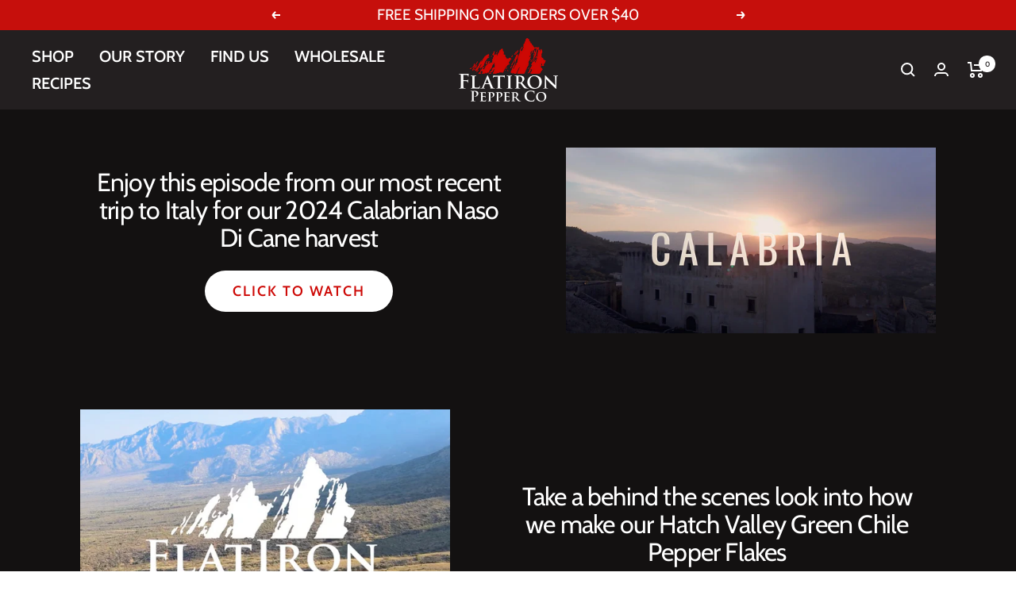

--- FILE ---
content_type: text/html; charset=utf-8
request_url: https://www.flatironpepper.com/pages/about
body_size: 65313
content:
<!doctype html><html class="no-js" lang="en" dir="ltr">
  <head>


    <meta charset="utf-8">
    <meta name="viewport" content="width=device-width, initial-scale=1.0, height=device-height, minimum-scale=1.0, maximum-scale=5.0">
    <meta name="theme-color" content="#231f20">

  

    <title>About</title><link rel="canonical" href="https://www.flatironpepper.com/pages/about"><link rel="shortcut icon" href="//www.flatironpepper.com/cdn/shop/files/Screenshot_2023-11-08_at_12.11.54_PM_98ceb0d3-c57d-43f2-bbce-d9db039013e4_96x96.png?v=1699641414" type="image/png"><link rel="preconnect" href="https://cdn.shopify.com">
    <link rel="dns-prefetch" href="https://productreviews.shopifycdn.com">
    <link rel="dns-prefetch" href="https://www.google-analytics.com"><link rel="preconnect" href="https://fonts.shopifycdn.com" crossorigin><link rel="preload" as="style" href="//www.flatironpepper.com/cdn/shop/t/16/assets/theme.css?v=99596508054493410911708019811">
    <link rel="preload" as="style" href="//www.flatironpepper.com/cdn/shop/t/16/assets/custom.css?v=94356327627630241891708153386">
    <link rel="preload" as="script" href="//www.flatironpepper.com/cdn/shop/t/16/assets/vendor.js?v=31715688253868339281708019811">
    <link rel="preload" as="script" href="//www.flatironpepper.com/cdn/shop/t/16/assets/theme.js?v=59290036463753671501708568845"><meta property="og:type" content="website">
  <meta property="og:title" content="About"><meta property="og:image" content="http://www.flatironpepper.com/cdn/shop/files/logo9.jpg?v=1708723767">
  <meta property="og:image:secure_url" content="https://www.flatironpepper.com/cdn/shop/files/logo9.jpg?v=1708723767">
  <meta property="og:image:width" content="400">
  <meta property="og:image:height" content="267"><meta property="og:url" content="https://www.flatironpepper.com/pages/about">
<meta property="og:site_name" content="Flatiron Pepper Co"><meta name="twitter:card" content="summary"><meta name="twitter:title" content="About">
  <meta name="twitter:description" content="About"><meta name="twitter:image" content="https://www.flatironpepper.com/cdn/shop/files/logo9_1200x1200_crop_center.jpg?v=1708723767">
  <meta name="twitter:image:alt" content="Logo">
    


  <script type="application/ld+json">
  {
    "@context": "https://schema.org",
    "@type": "BreadcrumbList",
  "itemListElement": [{
      "@type": "ListItem",
      "position": 1,
      "name": "Home",
      "item": "https://www.flatironpepper.com"
    },{
          "@type": "ListItem",
          "position": 2,
          "name": "About",
          "item": "https://www.flatironpepper.com/pages/about"
        }]
  }
  </script>

    <link rel="preload" href="//www.flatironpepper.com/cdn/fonts/cabin/cabin_n4.cefc6494a78f87584a6f312fea532919154f66fe.woff2" as="font" type="font/woff2" crossorigin><link rel="preload" href="//www.flatironpepper.com/cdn/fonts/cabin/cabin_n4.cefc6494a78f87584a6f312fea532919154f66fe.woff2" as="font" type="font/woff2" crossorigin><style>
  /* Typography (heading) */
  @font-face {
  font-family: Cabin;
  font-weight: 400;
  font-style: normal;
  font-display: swap;
  src: url("//www.flatironpepper.com/cdn/fonts/cabin/cabin_n4.cefc6494a78f87584a6f312fea532919154f66fe.woff2") format("woff2"),
       url("//www.flatironpepper.com/cdn/fonts/cabin/cabin_n4.8c16611b00f59d27f4b27ce4328dfe514ce77517.woff") format("woff");
}

@font-face {
  font-family: Cabin;
  font-weight: 400;
  font-style: italic;
  font-display: swap;
  src: url("//www.flatironpepper.com/cdn/fonts/cabin/cabin_i4.d89c1b32b09ecbc46c12781fcf7b2085f17c0be9.woff2") format("woff2"),
       url("//www.flatironpepper.com/cdn/fonts/cabin/cabin_i4.0a521b11d0b69adfc41e22a263eec7c02aecfe99.woff") format("woff");
}

/* Typography (body) */
  @font-face {
  font-family: Cabin;
  font-weight: 400;
  font-style: normal;
  font-display: swap;
  src: url("//www.flatironpepper.com/cdn/fonts/cabin/cabin_n4.cefc6494a78f87584a6f312fea532919154f66fe.woff2") format("woff2"),
       url("//www.flatironpepper.com/cdn/fonts/cabin/cabin_n4.8c16611b00f59d27f4b27ce4328dfe514ce77517.woff") format("woff");
}

@font-face {
  font-family: Cabin;
  font-weight: 400;
  font-style: italic;
  font-display: swap;
  src: url("//www.flatironpepper.com/cdn/fonts/cabin/cabin_i4.d89c1b32b09ecbc46c12781fcf7b2085f17c0be9.woff2") format("woff2"),
       url("//www.flatironpepper.com/cdn/fonts/cabin/cabin_i4.0a521b11d0b69adfc41e22a263eec7c02aecfe99.woff") format("woff");
}

@font-face {
  font-family: Cabin;
  font-weight: 600;
  font-style: normal;
  font-display: swap;
  src: url("//www.flatironpepper.com/cdn/fonts/cabin/cabin_n6.c6b1e64927bbec1c65aab7077888fb033480c4f7.woff2") format("woff2"),
       url("//www.flatironpepper.com/cdn/fonts/cabin/cabin_n6.6c2e65d54c893ad9f1390da3b810b8e6cf976a4f.woff") format("woff");
}

@font-face {
  font-family: Cabin;
  font-weight: 600;
  font-style: italic;
  font-display: swap;
  src: url("//www.flatironpepper.com/cdn/fonts/cabin/cabin_i6.f09e39e860dd73a664673caf87e5a0b93b584340.woff2") format("woff2"),
       url("//www.flatironpepper.com/cdn/fonts/cabin/cabin_i6.5b37bf1fce036a7ee54dbf8fb86341d9c8883ee1.woff") format("woff");
}

:root {--heading-color: 35, 31, 32;
    --text-color: 35, 31, 32;
    --background: 255, 255, 255;
    --secondary-background: 250, 250, 250;
    --border-color: 222, 221, 222;
    --border-color-darker: 167, 165, 166;
    --success-color: 46, 158, 123;
    --success-background: 213, 236, 229;
    --error-color: 222, 42, 42;
    --error-background: 253, 240, 240;
    --primary-button-background: 205, 8, 5;
    --primary-button-text-color: 255, 255, 255;
    --secondary-button-background: 255, 255, 255;
    --secondary-button-text-color: 35, 31, 32;
    --product-star-rating: 201, 26, 26;
    --product-on-sale-accent: 222, 42, 42;
    --product-sold-out-accent: 111, 113, 155;
    --product-custom-label-background: 64, 93, 230;
    --product-custom-label-text-color: 255, 255, 255;
    --product-custom-label-2-background: 243, 229, 182;
    --product-custom-label-2-text-color: 0, 0, 0;
    --product-low-stock-text-color: 222, 42, 42;
    --product-in-stock-text-color: 46, 158, 123;
    --loading-bar-background: 35, 31, 32;

    /* We duplicate some "base" colors as root colors, which is useful to use on drawer elements or popover without. Those should not be overridden to avoid issues */
    --root-heading-color: 35, 31, 32;
    --root-text-color: 35, 31, 32;
    --root-background: 255, 255, 255;
    --root-border-color: 222, 221, 222;
    --root-primary-button-background: 205, 8, 5;
    --root-primary-button-text-color: 255, 255, 255;

    --base-font-size: 20px;
    --heading-font-family: Cabin, sans-serif;
    --heading-font-weight: 400;
    --heading-font-style: normal;
    --heading-text-transform: normal;
    --text-font-family: Cabin, sans-serif;
    --text-font-weight: 400;
    --text-font-style: normal;
    --text-font-bold-weight: 600;

    /* Typography (font size) */
    --heading-xxsmall-font-size: 10px;
    --heading-xsmall-font-size: 10px;
    --heading-small-font-size: 11px;
    --heading-large-font-size: 32px;
    --heading-h1-font-size: 32px;
    --heading-h2-font-size: 28px;
    --heading-h3-font-size: 26px;
    --heading-h4-font-size: 22px;
    --heading-h5-font-size: 18px;
    --heading-h6-font-size: 16px;

    /* Control the look and feel of the theme by changing radius of various elements */
    --button-border-radius: 30px;
    --block-border-radius: 0px;
    --block-border-radius-reduced: 0px;
    --color-swatch-border-radius: 100%;

    /* Button size */
    --button-height: 48px;
    --button-small-height: 40px;

    /* Form related */
    --form-input-field-height: 48px;
    --form-input-gap: 16px;
    --form-submit-margin: 24px;

    /* Product listing related variables */
    --product-list-block-spacing: 32px;

    /* Video related */
    --play-button-background: 255, 255, 255;
    --play-button-arrow: 35, 31, 32;

    /* RTL support */
    --transform-logical-flip: 1;
    --transform-origin-start: left;
    --transform-origin-end: right;

    /* Other */
    --zoom-cursor-svg-url: url(//www.flatironpepper.com/cdn/shop/t/16/assets/zoom-cursor.svg?v=59288177801219861641708019811);
    --arrow-right-svg-url: url(//www.flatironpepper.com/cdn/shop/t/16/assets/arrow-right.svg?v=94274830979446710011708019811);
    --arrow-left-svg-url: url(//www.flatironpepper.com/cdn/shop/t/16/assets/arrow-left.svg?v=47320420485172622351708019811);

    /* Some useful variables that we can reuse in our CSS. Some explanation are needed for some of them:
       - container-max-width-minus-gutters: represents the container max width without the edge gutters
       - container-outer-width: considering the screen width, represent all the space outside the container
       - container-outer-margin: same as container-outer-width but get set to 0 inside a container
       - container-inner-width: the effective space inside the container (minus gutters)
       - grid-column-width: represents the width of a single column of the grid
       - vertical-breather: this is a variable that defines the global "spacing" between sections, and inside the section
                            to create some "breath" and minimum spacing
     */
    --container-max-width: 1600px;
    --container-gutter: 24px;
    --container-max-width-minus-gutters: calc(var(--container-max-width) - (var(--container-gutter)) * 2);
    --container-outer-width: max(calc((100vw - var(--container-max-width-minus-gutters)) / 2), var(--container-gutter));
    --container-outer-margin: var(--container-outer-width);
    --container-inner-width: calc(100vw - var(--container-outer-width) * 2);

    --grid-column-count: 10;
    --grid-gap: 24px;
    --grid-column-width: calc((100vw - var(--container-outer-width) * 2 - var(--grid-gap) * (var(--grid-column-count) - 1)) / var(--grid-column-count));

    --vertical-breather: 28px;
    --vertical-breather-tight: 28px;

    /* Shopify related variables */
    --payment-terms-background-color: #ffffff;
  }

  @media screen and (min-width: 741px) {
    :root {
      --container-gutter: 40px;
      --grid-column-count: 20;
      --vertical-breather: 40px;
      --vertical-breather-tight: 40px;

      /* Typography (font size) */
      --heading-xsmall-font-size: 11px;
      --heading-small-font-size: 12px;
      --heading-large-font-size: 48px;
      --heading-h1-font-size: 48px;
      --heading-h2-font-size: 36px;
      --heading-h3-font-size: 30px;
      --heading-h4-font-size: 22px;
      --heading-h5-font-size: 18px;
      --heading-h6-font-size: 16px;

      /* Form related */
      --form-input-field-height: 52px;
      --form-submit-margin: 32px;

      /* Button size */
      --button-height: 52px;
      --button-small-height: 44px;
    }
  }

  @media screen and (min-width: 1200px) {
    :root {
      --vertical-breather: 48px;
      --vertical-breather-tight: 48px;
      --product-list-block-spacing: 48px;

      /* Typography */
      --heading-large-font-size: 58px;
      --heading-h1-font-size: 50px;
      --heading-h2-font-size: 44px;
      --heading-h3-font-size: 32px;
      --heading-h4-font-size: 26px;
      --heading-h5-font-size: 22px;
      --heading-h6-font-size: 16px;
    }
  }

  @media screen and (min-width: 1600px) {
    :root {
      --vertical-breather: 48px;
      --vertical-breather-tight: 48px;
    }
  }
</style>
    <script>
  // This allows to expose several variables to the global scope, to be used in scripts
  window.themeVariables = {
    settings: {
      direction: "ltr",
      pageType: "page",
      cartCount: 0,
      moneyFormat: "${{amount}}",
      moneyWithCurrencyFormat: "${{amount}} USD",
      showVendor: true,
      discountMode: "percentage",
      currencyCodeEnabled: false,
      searchMode: "product,article",
      searchUnavailableProducts: "last",
      cartType: "drawer",
      cartCurrency: "USD",
      mobileZoomFactor: 2.5
    },

    routes: {
      host: "www.flatironpepper.com",
      rootUrl: "\/",
      rootUrlWithoutSlash: '',
      cartUrl: "\/cart",
      cartAddUrl: "\/cart\/add",
      cartChangeUrl: "\/cart\/change",
      searchUrl: "\/search",
      predictiveSearchUrl: "\/search\/suggest",
      productRecommendationsUrl: "\/recommendations\/products"
    },

    strings: {
      accessibilityDelete: "Delete",
      accessibilityClose: "Close",
      collectionSoldOut: "Sold out",
      collectionDiscount: "Save @savings@",
      productSalePrice: "Sale price",
      productRegularPrice: "Regular price",
      productFormUnavailable: "Unavailable",
      productFormSoldOut: "Sold out",
      productFormPreOrder: "Pre-order",
      productFormAddToCart: "Add to cart",
      searchNoResults: "No results could be found.",
      searchNewSearch: "New search",
      searchProducts: "Products",
      searchArticles: "Journal",
      searchPages: "Pages",
      searchCollections: "Collections",
      cartViewCart: "View cart",
      cartItemAdded: "Item added to your cart!",
      cartItemAddedShort: "Added to your cart!",
      cartAddOrderNote: "Add Gift note",
      cartEditOrderNote: "Edit Gift note",
      shippingEstimatorNoResults: "Sorry, we do not ship to your address.",
      shippingEstimatorOneResult: "There is one shipping rate for your address:",
      shippingEstimatorMultipleResults: "There are several shipping rates for your address:",
      shippingEstimatorError: "One or more error occurred while retrieving shipping rates:"
    },

    libs: {
      flickity: "\/\/www.flatironpepper.com\/cdn\/shop\/t\/16\/assets\/flickity.js?v=176646718982628074891708019811",
      photoswipe: "\/\/www.flatironpepper.com\/cdn\/shop\/t\/16\/assets\/photoswipe.js?v=132268647426145925301708019811",
      qrCode: "\/\/www.flatironpepper.com\/cdn\/shopifycloud\/storefront\/assets\/themes_support\/vendor\/qrcode-3f2b403b.js"
    },

    breakpoints: {
      phone: 'screen and (max-width: 740px)',
      tablet: 'screen and (min-width: 741px) and (max-width: 999px)',
      tabletAndUp: 'screen and (min-width: 741px)',
      pocket: 'screen and (max-width: 999px)',
      lap: 'screen and (min-width: 1000px) and (max-width: 1199px)',
      lapAndUp: 'screen and (min-width: 1000px)',
      desktop: 'screen and (min-width: 1200px)',
      wide: 'screen and (min-width: 1400px)'
    }
  };

  if ('noModule' in HTMLScriptElement.prototype) {
    // Old browsers (like IE) that does not support module will be considered as if not executing JS at all
    document.documentElement.className = document.documentElement.className.replace('no-js', 'js');

    requestAnimationFrame(() => {
      const viewportHeight = (window.visualViewport ? window.visualViewport.height : document.documentElement.clientHeight);
      document.documentElement.style.setProperty('--window-height',viewportHeight + 'px');
    });
  }</script>

    <link rel="stylesheet" href="//www.flatironpepper.com/cdn/shop/t/16/assets/theme.css?v=99596508054493410911708019811">
    <link rel="stylesheet" href="//www.flatironpepper.com/cdn/shop/t/16/assets/custom.css?v=94356327627630241891708153386">

    <script src="//www.flatironpepper.com/cdn/shop/t/16/assets/vendor.js?v=31715688253868339281708019811" defer></script>
    <script src="//www.flatironpepper.com/cdn/shop/t/16/assets/theme.js?v=59290036463753671501708568845" defer></script>
    <script src="//www.flatironpepper.com/cdn/shop/t/16/assets/custom.js?v=10619300093345260771708126157" defer></script>

    <script>window.performance && window.performance.mark && window.performance.mark('shopify.content_for_header.start');</script><meta name="google-site-verification" content="B-NQI4BfU0ZJSqZ9fLMDrXaVo4SnOm2Kcpt_8NveqJw">
<meta name="facebook-domain-verification" content="rti0ulwzn5avt1f2ib4z38yaapjlg9">
<meta id="shopify-digital-wallet" name="shopify-digital-wallet" content="/25255936086/digital_wallets/dialog">
<meta name="shopify-checkout-api-token" content="8a8d89fbcb7fb1db3bd3a9e9d5ae802d">
<meta id="in-context-paypal-metadata" data-shop-id="25255936086" data-venmo-supported="false" data-environment="production" data-locale="en_US" data-paypal-v4="true" data-currency="USD">
<script async="async" src="/checkouts/internal/preloads.js?locale=en-US"></script>
<link rel="preconnect" href="https://shop.app" crossorigin="anonymous">
<script async="async" src="https://shop.app/checkouts/internal/preloads.js?locale=en-US&shop_id=25255936086" crossorigin="anonymous"></script>
<script id="apple-pay-shop-capabilities" type="application/json">{"shopId":25255936086,"countryCode":"US","currencyCode":"USD","merchantCapabilities":["supports3DS"],"merchantId":"gid:\/\/shopify\/Shop\/25255936086","merchantName":"Flatiron Pepper Co","requiredBillingContactFields":["postalAddress","email"],"requiredShippingContactFields":["postalAddress","email"],"shippingType":"shipping","supportedNetworks":["visa","masterCard","amex","discover","elo","jcb"],"total":{"type":"pending","label":"Flatiron Pepper Co","amount":"1.00"},"shopifyPaymentsEnabled":true,"supportsSubscriptions":true}</script>
<script id="shopify-features" type="application/json">{"accessToken":"8a8d89fbcb7fb1db3bd3a9e9d5ae802d","betas":["rich-media-storefront-analytics"],"domain":"www.flatironpepper.com","predictiveSearch":true,"shopId":25255936086,"locale":"en"}</script>
<script>var Shopify = Shopify || {};
Shopify.shop = "flatiron-pepper-co.myshopify.com";
Shopify.locale = "en";
Shopify.currency = {"active":"USD","rate":"1.0"};
Shopify.country = "US";
Shopify.theme = {"name":"Flatiron Pepper - Theme Build [Bundle-DEV] (ADA)","id":162890940693,"schema_name":"Flatiron Pepper Co.","schema_version":"1.0.0","theme_store_id":null,"role":"main"};
Shopify.theme.handle = "null";
Shopify.theme.style = {"id":null,"handle":null};
Shopify.cdnHost = "www.flatironpepper.com/cdn";
Shopify.routes = Shopify.routes || {};
Shopify.routes.root = "/";</script>
<script type="module">!function(o){(o.Shopify=o.Shopify||{}).modules=!0}(window);</script>
<script>!function(o){function n(){var o=[];function n(){o.push(Array.prototype.slice.apply(arguments))}return n.q=o,n}var t=o.Shopify=o.Shopify||{};t.loadFeatures=n(),t.autoloadFeatures=n()}(window);</script>
<script>
  window.ShopifyPay = window.ShopifyPay || {};
  window.ShopifyPay.apiHost = "shop.app\/pay";
  window.ShopifyPay.redirectState = null;
</script>
<script id="shop-js-analytics" type="application/json">{"pageType":"page"}</script>
<script defer="defer" async type="module" src="//www.flatironpepper.com/cdn/shopifycloud/shop-js/modules/v2/client.init-shop-cart-sync_BT-GjEfc.en.esm.js"></script>
<script defer="defer" async type="module" src="//www.flatironpepper.com/cdn/shopifycloud/shop-js/modules/v2/chunk.common_D58fp_Oc.esm.js"></script>
<script defer="defer" async type="module" src="//www.flatironpepper.com/cdn/shopifycloud/shop-js/modules/v2/chunk.modal_xMitdFEc.esm.js"></script>
<script type="module">
  await import("//www.flatironpepper.com/cdn/shopifycloud/shop-js/modules/v2/client.init-shop-cart-sync_BT-GjEfc.en.esm.js");
await import("//www.flatironpepper.com/cdn/shopifycloud/shop-js/modules/v2/chunk.common_D58fp_Oc.esm.js");
await import("//www.flatironpepper.com/cdn/shopifycloud/shop-js/modules/v2/chunk.modal_xMitdFEc.esm.js");

  window.Shopify.SignInWithShop?.initShopCartSync?.({"fedCMEnabled":true,"windoidEnabled":true});

</script>
<script>
  window.Shopify = window.Shopify || {};
  if (!window.Shopify.featureAssets) window.Shopify.featureAssets = {};
  window.Shopify.featureAssets['shop-js'] = {"shop-cart-sync":["modules/v2/client.shop-cart-sync_DZOKe7Ll.en.esm.js","modules/v2/chunk.common_D58fp_Oc.esm.js","modules/v2/chunk.modal_xMitdFEc.esm.js"],"init-fed-cm":["modules/v2/client.init-fed-cm_B6oLuCjv.en.esm.js","modules/v2/chunk.common_D58fp_Oc.esm.js","modules/v2/chunk.modal_xMitdFEc.esm.js"],"shop-cash-offers":["modules/v2/client.shop-cash-offers_D2sdYoxE.en.esm.js","modules/v2/chunk.common_D58fp_Oc.esm.js","modules/v2/chunk.modal_xMitdFEc.esm.js"],"shop-login-button":["modules/v2/client.shop-login-button_QeVjl5Y3.en.esm.js","modules/v2/chunk.common_D58fp_Oc.esm.js","modules/v2/chunk.modal_xMitdFEc.esm.js"],"pay-button":["modules/v2/client.pay-button_DXTOsIq6.en.esm.js","modules/v2/chunk.common_D58fp_Oc.esm.js","modules/v2/chunk.modal_xMitdFEc.esm.js"],"shop-button":["modules/v2/client.shop-button_DQZHx9pm.en.esm.js","modules/v2/chunk.common_D58fp_Oc.esm.js","modules/v2/chunk.modal_xMitdFEc.esm.js"],"avatar":["modules/v2/client.avatar_BTnouDA3.en.esm.js"],"init-windoid":["modules/v2/client.init-windoid_CR1B-cfM.en.esm.js","modules/v2/chunk.common_D58fp_Oc.esm.js","modules/v2/chunk.modal_xMitdFEc.esm.js"],"init-shop-for-new-customer-accounts":["modules/v2/client.init-shop-for-new-customer-accounts_C_vY_xzh.en.esm.js","modules/v2/client.shop-login-button_QeVjl5Y3.en.esm.js","modules/v2/chunk.common_D58fp_Oc.esm.js","modules/v2/chunk.modal_xMitdFEc.esm.js"],"init-shop-email-lookup-coordinator":["modules/v2/client.init-shop-email-lookup-coordinator_BI7n9ZSv.en.esm.js","modules/v2/chunk.common_D58fp_Oc.esm.js","modules/v2/chunk.modal_xMitdFEc.esm.js"],"init-shop-cart-sync":["modules/v2/client.init-shop-cart-sync_BT-GjEfc.en.esm.js","modules/v2/chunk.common_D58fp_Oc.esm.js","modules/v2/chunk.modal_xMitdFEc.esm.js"],"shop-toast-manager":["modules/v2/client.shop-toast-manager_DiYdP3xc.en.esm.js","modules/v2/chunk.common_D58fp_Oc.esm.js","modules/v2/chunk.modal_xMitdFEc.esm.js"],"init-customer-accounts":["modules/v2/client.init-customer-accounts_D9ZNqS-Q.en.esm.js","modules/v2/client.shop-login-button_QeVjl5Y3.en.esm.js","modules/v2/chunk.common_D58fp_Oc.esm.js","modules/v2/chunk.modal_xMitdFEc.esm.js"],"init-customer-accounts-sign-up":["modules/v2/client.init-customer-accounts-sign-up_iGw4briv.en.esm.js","modules/v2/client.shop-login-button_QeVjl5Y3.en.esm.js","modules/v2/chunk.common_D58fp_Oc.esm.js","modules/v2/chunk.modal_xMitdFEc.esm.js"],"shop-follow-button":["modules/v2/client.shop-follow-button_CqMgW2wH.en.esm.js","modules/v2/chunk.common_D58fp_Oc.esm.js","modules/v2/chunk.modal_xMitdFEc.esm.js"],"checkout-modal":["modules/v2/client.checkout-modal_xHeaAweL.en.esm.js","modules/v2/chunk.common_D58fp_Oc.esm.js","modules/v2/chunk.modal_xMitdFEc.esm.js"],"shop-login":["modules/v2/client.shop-login_D91U-Q7h.en.esm.js","modules/v2/chunk.common_D58fp_Oc.esm.js","modules/v2/chunk.modal_xMitdFEc.esm.js"],"lead-capture":["modules/v2/client.lead-capture_BJmE1dJe.en.esm.js","modules/v2/chunk.common_D58fp_Oc.esm.js","modules/v2/chunk.modal_xMitdFEc.esm.js"],"payment-terms":["modules/v2/client.payment-terms_Ci9AEqFq.en.esm.js","modules/v2/chunk.common_D58fp_Oc.esm.js","modules/v2/chunk.modal_xMitdFEc.esm.js"]};
</script>
<script id="__st">var __st={"a":25255936086,"offset":-25200,"reqid":"9095bffa-3f62-4bf9-9f50-5b186e807962-1769324672","pageurl":"www.flatironpepper.com\/pages\/about","s":"pages-81639866454","u":"d5826961f1c1","p":"page","rtyp":"page","rid":81639866454};</script>
<script>window.ShopifyPaypalV4VisibilityTracking = true;</script>
<script id="form-persister">!function(){'use strict';const t='contact',e='new_comment',n=[[t,t],['blogs',e],['comments',e],[t,'customer']],o='password',r='form_key',c=['recaptcha-v3-token','g-recaptcha-response','h-captcha-response',o],s=()=>{try{return window.sessionStorage}catch{return}},i='__shopify_v',u=t=>t.elements[r],a=function(){const t=[...n].map((([t,e])=>`form[action*='/${t}']:not([data-nocaptcha='true']) input[name='form_type'][value='${e}']`)).join(',');var e;return e=t,()=>e?[...document.querySelectorAll(e)].map((t=>t.form)):[]}();function m(t){const e=u(t);a().includes(t)&&(!e||!e.value)&&function(t){try{if(!s())return;!function(t){const e=s();if(!e)return;const n=u(t);if(!n)return;const o=n.value;o&&e.removeItem(o)}(t);const e=Array.from(Array(32),(()=>Math.random().toString(36)[2])).join('');!function(t,e){u(t)||t.append(Object.assign(document.createElement('input'),{type:'hidden',name:r})),t.elements[r].value=e}(t,e),function(t,e){const n=s();if(!n)return;const r=[...t.querySelectorAll(`input[type='${o}']`)].map((({name:t})=>t)),u=[...c,...r],a={};for(const[o,c]of new FormData(t).entries())u.includes(o)||(a[o]=c);n.setItem(e,JSON.stringify({[i]:1,action:t.action,data:a}))}(t,e)}catch(e){console.error('failed to persist form',e)}}(t)}const f=t=>{if('true'===t.dataset.persistBound)return;const e=function(t,e){const n=function(t){return'function'==typeof t.submit?t.submit:HTMLFormElement.prototype.submit}(t).bind(t);return function(){let t;return()=>{t||(t=!0,(()=>{try{e(),n()}catch(t){(t=>{console.error('form submit failed',t)})(t)}})(),setTimeout((()=>t=!1),250))}}()}(t,(()=>{m(t)}));!function(t,e){if('function'==typeof t.submit&&'function'==typeof e)try{t.submit=e}catch{}}(t,e),t.addEventListener('submit',(t=>{t.preventDefault(),e()})),t.dataset.persistBound='true'};!function(){function t(t){const e=(t=>{const e=t.target;return e instanceof HTMLFormElement?e:e&&e.form})(t);e&&m(e)}document.addEventListener('submit',t),document.addEventListener('DOMContentLoaded',(()=>{const e=a();for(const t of e)f(t);var n;n=document.body,new window.MutationObserver((t=>{for(const e of t)if('childList'===e.type&&e.addedNodes.length)for(const t of e.addedNodes)1===t.nodeType&&'FORM'===t.tagName&&a().includes(t)&&f(t)})).observe(n,{childList:!0,subtree:!0,attributes:!1}),document.removeEventListener('submit',t)}))}()}();</script>
<script integrity="sha256-4kQ18oKyAcykRKYeNunJcIwy7WH5gtpwJnB7kiuLZ1E=" data-source-attribution="shopify.loadfeatures" defer="defer" src="//www.flatironpepper.com/cdn/shopifycloud/storefront/assets/storefront/load_feature-a0a9edcb.js" crossorigin="anonymous"></script>
<script crossorigin="anonymous" defer="defer" src="//www.flatironpepper.com/cdn/shopifycloud/storefront/assets/shopify_pay/storefront-65b4c6d7.js?v=20250812"></script>
<script data-source-attribution="shopify.dynamic_checkout.dynamic.init">var Shopify=Shopify||{};Shopify.PaymentButton=Shopify.PaymentButton||{isStorefrontPortableWallets:!0,init:function(){window.Shopify.PaymentButton.init=function(){};var t=document.createElement("script");t.src="https://www.flatironpepper.com/cdn/shopifycloud/portable-wallets/latest/portable-wallets.en.js",t.type="module",document.head.appendChild(t)}};
</script>
<script data-source-attribution="shopify.dynamic_checkout.buyer_consent">
  function portableWalletsHideBuyerConsent(e){var t=document.getElementById("shopify-buyer-consent"),n=document.getElementById("shopify-subscription-policy-button");t&&n&&(t.classList.add("hidden"),t.setAttribute("aria-hidden","true"),n.removeEventListener("click",e))}function portableWalletsShowBuyerConsent(e){var t=document.getElementById("shopify-buyer-consent"),n=document.getElementById("shopify-subscription-policy-button");t&&n&&(t.classList.remove("hidden"),t.removeAttribute("aria-hidden"),n.addEventListener("click",e))}window.Shopify?.PaymentButton&&(window.Shopify.PaymentButton.hideBuyerConsent=portableWalletsHideBuyerConsent,window.Shopify.PaymentButton.showBuyerConsent=portableWalletsShowBuyerConsent);
</script>
<script data-source-attribution="shopify.dynamic_checkout.cart.bootstrap">document.addEventListener("DOMContentLoaded",(function(){function t(){return document.querySelector("shopify-accelerated-checkout-cart, shopify-accelerated-checkout")}if(t())Shopify.PaymentButton.init();else{new MutationObserver((function(e,n){t()&&(Shopify.PaymentButton.init(),n.disconnect())})).observe(document.body,{childList:!0,subtree:!0})}}));
</script>
<link id="shopify-accelerated-checkout-styles" rel="stylesheet" media="screen" href="https://www.flatironpepper.com/cdn/shopifycloud/portable-wallets/latest/accelerated-checkout-backwards-compat.css" crossorigin="anonymous">
<style id="shopify-accelerated-checkout-cart">
        #shopify-buyer-consent {
  margin-top: 1em;
  display: inline-block;
  width: 100%;
}

#shopify-buyer-consent.hidden {
  display: none;
}

#shopify-subscription-policy-button {
  background: none;
  border: none;
  padding: 0;
  text-decoration: underline;
  font-size: inherit;
  cursor: pointer;
}

#shopify-subscription-policy-button::before {
  box-shadow: none;
}

      </style>

<script>window.performance && window.performance.mark && window.performance.mark('shopify.content_for_header.end');</script>
    <style data-shopify>
    :root {
      --orange: #F05222;
      --dark: #231F20;
    }
    </style>
  <!-- BEGIN app block: shopify://apps/pandectes-gdpr/blocks/banner/58c0baa2-6cc1-480c-9ea6-38d6d559556a -->
  
    
      <!-- TCF is active, scripts are loaded above -->
      
        <script>
          if (!window.PandectesRulesSettings) {
            window.PandectesRulesSettings = {"store":{"id":25255936086,"adminMode":false,"headless":false,"storefrontRootDomain":"","checkoutRootDomain":"","storefrontAccessToken":""},"banner":{"revokableTrigger":false,"cookiesBlockedByDefault":"7","hybridStrict":false,"isActive":true},"geolocation":{"auOnly":false,"brOnly":false,"caOnly":true,"chOnly":false,"euOnly":false,"jpOnly":false,"nzOnly":false,"thOnly":false,"zaOnly":false,"canadaOnly":false,"globalVisibility":false},"blocker":{"isActive":true,"googleConsentMode":{"isActive":true,"id":"","analyticsId":"G-145504439","adwordsId":"AW-5002256893","adStorageCategory":4,"analyticsStorageCategory":2,"functionalityStorageCategory":1,"personalizationStorageCategory":1,"securityStorageCategory":0,"customEvent":true,"redactData":false,"urlPassthrough":false,"dataLayerProperty":"dataLayer","waitForUpdate":500,"useNativeChannel":false,"debugMode":false},"facebookPixel":{"isActive":true,"id":"1888473107898110","ldu":true},"microsoft":{"isActive":false,"uetTags":""},"clarity":{"isActive":false,"id":""},"rakuten":{"isActive":false,"cmp":false,"ccpa":false},"gpcIsActive":true,"klaviyoIsActive":false,"defaultBlocked":7,"patterns":{"whiteList":["pay.google.com"],"blackList":{"1":["google-analytics.com|googletagmanager.com/gtag/destination|googletagmanager.com/gtag/js?id=UA|googletagmanager.com/gtag/js?id=G"],"2":["https://www.googletagmanager.com/gtm.js?id=GTM"],"4":["connect.facebook.net","googletagmanager.com/gtag/js\\?id=AW|googleadservices.com","analytics.tiktok.com/i18n/pixel","googleads.g.doubleclick.net","s.adroll.com/j/","static.ads-twitter.com/uwt.js|static.ads-twitter.com/oct.js"],"8":[]},"iframesWhiteList":[],"iframesBlackList":{"1":["www.youtube.com|www.youtube-nocookie.com"],"2":[],"4":[],"8":[]},"beaconsWhiteList":[],"beaconsBlackList":{"1":[],"2":[],"4":[],"8":[]}}}};
            const rulesScript = document.createElement('script');
            window.PandectesRulesSettings.auto = true;
            rulesScript.src = "https://cdn.shopify.com/extensions/019bed03-b206-7ab3-9c8b-20b884e5903f/gdpr-243/assets/pandectes-rules.js";
            const firstChild = document.head.firstChild;
            document.head.insertBefore(rulesScript, firstChild);
          }
        </script>
      
      <script>
        
          window.PandectesSettings = {"store":{"id":25255936086,"plan":"premium","theme":"Flatiron Pepper - Theme Build [Bundle-DEV] (ADA)","primaryLocale":"en","adminMode":false,"headless":false,"storefrontRootDomain":"","checkoutRootDomain":"","storefrontAccessToken":""},"tsPublished":1763577323,"declaration":{"declDays":"","declName":"","declPath":"","declType":"","isActive":false,"showType":true,"declHours":"","declYears":"","declDomain":"","declMonths":"","declMinutes":"","declPurpose":"","declSeconds":"","declSession":"","showPurpose":false,"declProvider":"","showProvider":true,"declIntroText":"","declRetention":"","declFirstParty":"","declThirdParty":"","showDateGenerated":true},"language":{"unpublished":[],"languageMode":"Single","fallbackLanguage":"en","languageDetection":"locale","languagesSupported":[]},"texts":{"managed":{"headerText":{"en":"We respect your privacy"},"consentText":{"en":"This website uses cookies to ensure you get the best experience."},"linkText":{"en":"Learn more"},"imprintText":{"en":"Imprint"},"googleLinkText":{"en":"Google's Privacy Terms"},"allowButtonText":{"en":"Accept"},"denyButtonText":{"en":"Decline"},"dismissButtonText":{"en":"Ok"},"leaveSiteButtonText":{"en":"Leave this site"},"preferencesButtonText":{"en":"Preferences"},"cookiePolicyText":{"en":"Cookie policy"},"preferencesPopupTitleText":{"en":"Manage consent preferences"},"preferencesPopupIntroText":{"en":"We use cookies to optimize website functionality, analyze the performance, and provide personalized experience to you. Some cookies are essential to make the website operate and function correctly. Those cookies cannot be disabled. In this window you can manage your preference of cookies."},"preferencesPopupSaveButtonText":{"en":"Save preferences"},"preferencesPopupCloseButtonText":{"en":"Close"},"preferencesPopupAcceptAllButtonText":{"en":"Accept all"},"preferencesPopupRejectAllButtonText":{"en":"Reject all"},"cookiesDetailsText":{"en":"Cookies details"},"preferencesPopupAlwaysAllowedText":{"en":"Always allowed"},"accessSectionParagraphText":{"en":"You have the right to request access to your data at any time."},"accessSectionTitleText":{"en":"Data portability"},"accessSectionAccountInfoActionText":{"en":"Personal data"},"accessSectionDownloadReportActionText":{"en":"Request export"},"accessSectionGDPRRequestsActionText":{"en":"Data subject requests"},"accessSectionOrdersRecordsActionText":{"en":"Orders"},"rectificationSectionParagraphText":{"en":"You have the right to request your data to be updated whenever you think it is appropriate."},"rectificationSectionTitleText":{"en":"Data Rectification"},"rectificationCommentPlaceholder":{"en":"Describe what you want to be updated"},"rectificationCommentValidationError":{"en":"Comment is required"},"rectificationSectionEditAccountActionText":{"en":"Request an update"},"erasureSectionTitleText":{"en":"Request Data Deletion"},"erasureSectionParagraphText":{"en":"You have the right to request deletion of your personal information. Please note that we may retain certain information as permitted or required by law, including:\n\n- Information necessary to complete transactions you initiated\n- Information required for legal compliance, including tax and payment processing regulations\n- Information necessary to detect security incidents or protect against illegal activity\n- Information retained solely for internal uses consistent with your expectations based on your relationship with us. \n\nExercising this right may affect your ability to access your account and related services."},"erasureSectionRequestDeletionActionText":{"en":"Request personal data deletion"},"consentDate":{"en":"Consent date"},"consentId":{"en":"Consent ID"},"consentSectionChangeConsentActionText":{"en":"Change consent preference"},"consentSectionConsentedText":{"en":"You consented to the cookies policy of this website on"},"consentSectionNoConsentText":{"en":"You have not consented to the cookies policy of this website."},"consentSectionTitleText":{"en":"Your cookie consent"},"consentStatus":{"en":"Consent preference"},"confirmationFailureMessage":{"en":"Your request was not verified. Please try again and if problem persists, contact store owner for assistance"},"confirmationFailureTitle":{"en":"A problem occurred"},"confirmationSuccessMessage":{"en":"We will soon get back to you as to your request."},"confirmationSuccessTitle":{"en":"Your request is verified"},"guestsSupportEmailFailureMessage":{"en":"Your request was not submitted. Please try again and if problem persists, contact store owner for assistance."},"guestsSupportEmailFailureTitle":{"en":"A problem occurred"},"guestsSupportEmailPlaceholder":{"en":"E-mail address"},"guestsSupportEmailSuccessMessage":{"en":"If you are registered as a customer of this store, you will soon receive an email with instructions on how to proceed."},"guestsSupportEmailSuccessTitle":{"en":"Thank you for your request"},"guestsSupportEmailValidationError":{"en":"Email is not valid"},"guestsSupportInfoText":{"en":"Please login with your customer account to further proceed."},"submitButton":{"en":"Submit"},"submittingButton":{"en":"Submitting..."},"cancelButton":{"en":"Cancel"},"declIntroText":{"en":"We use cookies to optimize website functionality, analyze the performance, and provide personalized experience to you. Some cookies are essential to make the website operate and function correctly. Those cookies cannot be disabled. In this window you can manage your preference of cookies."},"declName":{"en":"Name"},"declPurpose":{"en":"Purpose"},"declType":{"en":"Type"},"declRetention":{"en":"Retention"},"declProvider":{"en":"Provider"},"declFirstParty":{"en":"First-party"},"declThirdParty":{"en":"Third-party"},"declSeconds":{"en":"seconds"},"declMinutes":{"en":"minutes"},"declHours":{"en":"hours"},"declDays":{"en":"days"},"declWeeks":{"en":"week(s)"},"declMonths":{"en":"months"},"declYears":{"en":"years"},"declSession":{"en":"Session"},"declDomain":{"en":"Domain"},"declPath":{"en":"Path"}},"categories":{"strictlyNecessaryCookiesTitleText":{"en":"Strictly necessary cookies"},"strictlyNecessaryCookiesDescriptionText":{"en":"These cookies are essential in order to enable you to move around the website and use its features, such as accessing secure areas of the website. The website cannot function properly without these cookies."},"functionalityCookiesTitleText":{"en":"Functional cookies"},"functionalityCookiesDescriptionText":{"en":"These cookies enable the site to provide enhanced functionality and personalisation. They may be set by us or by third party providers whose services we have added to our pages. If you do not allow these cookies then some or all of these services may not function properly."},"performanceCookiesTitleText":{"en":"Performance cookies"},"performanceCookiesDescriptionText":{"en":"These cookies enable us to monitor and improve the performance of our website. For example, they allow us to count visits, identify traffic sources and see which parts of the site are most popular."},"targetingCookiesTitleText":{"en":"Targeting cookies"},"targetingCookiesDescriptionText":{"en":"These cookies may be set through our site by our advertising partners. They may be used by those companies to build a profile of your interests and show you relevant adverts on other sites.    They do not store directly personal information, but are based on uniquely identifying your browser and internet device. If you do not allow these cookies, you will experience less targeted advertising."},"unclassifiedCookiesTitleText":{"en":"Unclassified cookies"},"unclassifiedCookiesDescriptionText":{"en":"Unclassified cookies are cookies that we are in the process of classifying, together with the providers of individual cookies."}},"auto":{}},"library":{"previewMode":false,"fadeInTimeout":0,"defaultBlocked":7,"showLink":true,"showImprintLink":false,"showGoogleLink":true,"enabled":true,"cookie":{"expiryDays":365,"secure":true,"domain":""},"dismissOnScroll":false,"dismissOnWindowClick":false,"dismissOnTimeout":false,"palette":{"popup":{"background":"#FFFFFF","backgroundForCalculations":{"a":1,"b":255,"g":255,"r":255},"text":"#000000"},"button":{"background":"#000000","backgroundForCalculations":{"a":1,"b":0,"g":0,"r":0},"text":"#FFFFFF","textForCalculation":{"a":1,"b":255,"g":255,"r":255},"border":"transparent"}},"content":{"href":"/policies/privacy-policy","imprintHref":"","close":"&#10005;","target":"","logo":"<img class=\"cc-banner-logo\" style=\"max-height: 40px;\" src=\"https://flatiron-pepper-co.myshopify.com/cdn/shop/files/pandectes-banner-logo.png\" alt=\"Cookie banner\" />"},"window":"<div role=\"dialog\" aria-label=\"{{header}}\" aria-describedby=\"cookieconsent:desc\" id=\"pandectes-banner\" class=\"cc-window-wrapper cc-bottom-wrapper\"><div class=\"pd-cookie-banner-window cc-window {{classes}}\">{{children}}</div></div>","compliance":{"custom":"<div class=\"cc-compliance cc-highlight\">{{preferences}}{{allow}}</div>"},"type":"custom","layouts":{"basic":"{{logo}}{{messagelink}}{{compliance}}{{close}}"},"position":"bottom","theme":"edgeless","revokable":true,"animateRevokable":false,"revokableReset":false,"revokableLogoUrl":"https://flatiron-pepper-co.myshopify.com/cdn/shop/files/pandectes-reopen-logo.png","revokablePlacement":"bottom-left","revokableMarginHorizontal":5,"revokableMarginVertical":5,"static":false,"autoAttach":true,"hasTransition":true,"blacklistPage":[""],"elements":{"close":"<button aria-label=\"\" type=\"button\" class=\"cc-close\">{{close}}</button>","dismiss":"<button type=\"button\" class=\"cc-btn cc-btn-decision cc-dismiss\">{{dismiss}}</button>","allow":"<button type=\"button\" class=\"cc-btn cc-btn-decision cc-allow\">{{allow}}</button>","deny":"<button type=\"button\" class=\"cc-btn cc-btn-decision cc-deny\">{{deny}}</button>","preferences":"<button type=\"button\" class=\"cc-btn cc-settings\" aria-controls=\"pd-cp-preferences\" onclick=\"Pandectes.fn.openPreferences()\">{{preferences}}</button>"}},"geolocation":{"auOnly":false,"brOnly":false,"caOnly":true,"chOnly":false,"euOnly":false,"jpOnly":false,"nzOnly":false,"thOnly":false,"zaOnly":false,"canadaOnly":false,"canadaLaw25":false,"canadaPipeda":false,"globalVisibility":false},"dsr":{"guestsSupport":true,"accessSectionDownloadReportAuto":false},"banner":{"resetTs":1753804218,"extraCss":"        .cc-banner-logo {max-width: 24em!important;}    @media(min-width: 768px) {.cc-window.cc-floating{max-width: 24em!important;width: 24em!important;}}    .cc-message, .pd-cookie-banner-window .cc-header, .cc-logo {text-align: left}    .cc-window-wrapper{z-index: 2147483647;}    .cc-window{z-index: 2147483647;font-family: inherit;}    .pd-cookie-banner-window .cc-header{font-family: inherit;}    .pd-cp-ui{font-family: inherit; background-color: #FFFFFF;color:#000000;}    button.pd-cp-btn, a.pd-cp-btn{background-color:#000000;color:#FFFFFF!important;}    input + .pd-cp-preferences-slider{background-color: rgba(0, 0, 0, 0.3)}    .pd-cp-scrolling-section::-webkit-scrollbar{background-color: rgba(0, 0, 0, 0.3)}    input:checked + .pd-cp-preferences-slider{background-color: rgba(0, 0, 0, 1)}    .pd-cp-scrolling-section::-webkit-scrollbar-thumb {background-color: rgba(0, 0, 0, 1)}    .pd-cp-ui-close{color:#000000;}    .pd-cp-preferences-slider:before{background-color: #FFFFFF}    .pd-cp-title:before {border-color: #000000!important}    .pd-cp-preferences-slider{background-color:#000000}    .pd-cp-toggle{color:#000000!important}    @media(max-width:699px) {.pd-cp-ui-close-top svg {fill: #000000}}    .pd-cp-toggle:hover,.pd-cp-toggle:visited,.pd-cp-toggle:active{color:#000000!important}    .pd-cookie-banner-window {box-shadow: 0 0 18px rgb(0 0 0 / 20%);}  ","customJavascript":{"useButtons":true},"showPoweredBy":false,"logoHeight":40,"revokableTrigger":false,"hybridStrict":false,"cookiesBlockedByDefault":"7","isActive":true,"implicitSavePreferences":false,"cookieIcon":false,"blockBots":false,"showCookiesDetails":true,"hasTransition":true,"blockingPage":false,"showOnlyLandingPage":false,"leaveSiteUrl":"https://pandectes.io","linkRespectStoreLang":false},"cookies":{"0":[{"name":"localization","type":"http","domain":"www.flatironpepper.com","path":"/","provider":"Shopify","firstParty":true,"retention":"1 year(s)","session":false,"expires":1,"unit":"declYears","purpose":{"en":"Used to localize the cart to the correct country."}},{"name":"keep_alive","type":"http","domain":"www.flatironpepper.com","path":"/","provider":"Shopify","firstParty":true,"retention":"Session","session":true,"expires":-56,"unit":"declYears","purpose":{"en":"Used when international domain redirection is enabled to determine if a request is the first one of a session."}},{"name":"_tracking_consent","type":"http","domain":".flatironpepper.com","path":"/","provider":"Shopify","firstParty":false,"retention":"1 year(s)","session":false,"expires":1,"unit":"declYears","purpose":{"en":"Used to store a user's preferences if a merchant has set up privacy rules in the visitor's region."}},{"name":"_shopify_essential","type":"http","domain":"www.flatironpepper.com","path":"/","provider":"Shopify","firstParty":true,"retention":"1 year(s)","session":false,"expires":1,"unit":"declYears","purpose":{"en":"Contains essential information for the correct functionality of a store such as session and checkout information and anti-tampering data."}},{"name":"shopify_pay_redirect","type":"http","domain":"www.flatironpepper.com","path":"/","provider":"Shopify","firstParty":true,"retention":"1 hour(s)","session":false,"expires":1,"unit":"declHours","purpose":{"en":"Used to accelerate the checkout process when the buyer has a Shop Pay account."}},{"name":"_ab","type":"http","domain":"www.flatironpepper.com","path":"/","provider":"Shopify","firstParty":true,"retention":"1 year(s)","session":false,"expires":1,"unit":"declYears","purpose":{"en":"Used to control when the admin bar is shown on the storefront."}},{"name":"cart_currency","type":"http","domain":"www.flatironpepper.com","path":"/","provider":"Shopify","firstParty":true,"retention":"2 week(s)","session":false,"expires":2,"unit":"declWeeks","purpose":{"en":"Used after a checkout is completed to initialize a new empty cart with the same currency as the one just used."}},{"name":"_ab","type":"http","domain":".flatironpepper.com","path":"/","provider":"Shopify","firstParty":false,"retention":"1 year(s)","session":false,"expires":1,"unit":"declYears","purpose":{"en":"Used to control when the admin bar is shown on the storefront."}},{"name":"checkout","type":"http","domain":".flatironpepper.com","path":"/","provider":"Shopify","firstParty":false,"retention":"21 day(s)","session":false,"expires":21,"unit":"declDays","purpose":{"en":"Used in connection with checkout."}},{"name":"checkout","type":"http","domain":"www.flatironpepper.com","path":"/","provider":"Shopify","firstParty":true,"retention":"21 day(s)","session":false,"expires":21,"unit":"declDays","purpose":{"en":"Used in connection with checkout."}},{"name":"checkout_token","type":"http","domain":"www.flatironpepper.com","path":"/","provider":"Shopify","firstParty":true,"retention":"Session","session":true,"expires":1,"unit":"declYears","purpose":{"en":"Captures the landing page of the visitor when they come from other sites."}},{"name":"checkout_token","type":"http","domain":".flatironpepper.com","path":"/","provider":"Shopify","firstParty":false,"retention":"Session","session":true,"expires":1,"unit":"declYears","purpose":{"en":"Captures the landing page of the visitor when they come from other sites."}},{"name":"master_device_id","type":"http","domain":"www.flatironpepper.com","path":"/","provider":"Shopify","firstParty":true,"retention":"1 year(s)","session":false,"expires":1,"unit":"declYears","purpose":{"en":"Permanent device identifier."}},{"name":"master_device_id","type":"http","domain":".flatironpepper.com","path":"/","provider":"Shopify","firstParty":false,"retention":"1 year(s)","session":false,"expires":1,"unit":"declYears","purpose":{"en":"Permanent device identifier."}},{"name":"storefront_digest","type":"http","domain":"www.flatironpepper.com","path":"/","provider":"Shopify","firstParty":true,"retention":"1 year(s)","session":false,"expires":1,"unit":"declYears","purpose":{"en":"Stores a digest of the storefront password, allowing merchants to preview their storefront while it's password protected."}},{"name":"_storefront_u","type":"http","domain":".flatironpepper.com","path":"/","provider":"Shopify","firstParty":false,"retention":"1 minute(s)","session":false,"expires":1,"unit":"declMinutes","purpose":{"en":"Used to facilitate updating customer account information."}},{"name":"_shopify_country","type":"http","domain":"www.flatironpepper.com","path":"/","provider":"Shopify","firstParty":true,"retention":"30 minute(s)","session":false,"expires":30,"unit":"declMinutes","purpose":{"en":"Used for Plus shops where pricing currency/country is set from GeoIP by helping avoid GeoIP lookups after the first request."}},{"name":"_shopify_country","type":"http","domain":".flatironpepper.com","path":"/","provider":"Shopify","firstParty":false,"retention":"30 minute(s)","session":false,"expires":30,"unit":"declMinutes","purpose":{"en":"Used for Plus shops where pricing currency/country is set from GeoIP by helping avoid GeoIP lookups after the first request."}},{"name":"cart","type":"http","domain":"www.flatironpepper.com","path":"/","provider":"Shopify","firstParty":true,"retention":"2 week(s)","session":false,"expires":2,"unit":"declWeeks","purpose":{"en":"Contains information related to the user's cart."}},{"name":"cart","type":"http","domain":".flatironpepper.com","path":"/","provider":"Shopify","firstParty":false,"retention":"2 week(s)","session":false,"expires":2,"unit":"declWeeks","purpose":{"en":"Contains information related to the user's cart."}},{"name":"_storefront_u","type":"http","domain":"www.flatironpepper.com","path":"/","provider":"Shopify","firstParty":true,"retention":"1 minute(s)","session":false,"expires":1,"unit":"declMinutes","purpose":{"en":"Used to facilitate updating customer account information."}},{"name":"storefront_digest","type":"http","domain":".flatironpepper.com","path":"/","provider":"Shopify","firstParty":false,"retention":"1 year(s)","session":false,"expires":1,"unit":"declYears","purpose":{"en":"Stores a digest of the storefront password, allowing merchants to preview their storefront while it's password protected."}},{"name":"shopify_pay","type":"http","domain":"www.flatironpepper.com","path":"/","provider":"Shopify","firstParty":true,"retention":"1 year(s)","session":false,"expires":1,"unit":"declYears","purpose":{"en":"Used to log in a buyer into Shop Pay when they come back to checkout on the same store."}},{"name":"shopify_pay","type":"http","domain":".flatironpepper.com","path":"/","provider":"Shopify","firstParty":false,"retention":"1 year(s)","session":false,"expires":1,"unit":"declYears","purpose":{"en":"Used to log in a buyer into Shop Pay when they come back to checkout on the same store."}},{"name":"hide_shopify_pay_for_checkout","type":"http","domain":"www.flatironpepper.com","path":"/","provider":"Shopify","firstParty":true,"retention":"Session","session":true,"expires":1,"unit":"declDays","purpose":{"en":"Set when a buyer dismisses the Shop Pay login modal during checkout, informing display to buyer."}},{"name":"hide_shopify_pay_for_checkout","type":"http","domain":".flatironpepper.com","path":"/","provider":"Shopify","firstParty":false,"retention":"Session","session":true,"expires":1,"unit":"declDays","purpose":{"en":"Set when a buyer dismisses the Shop Pay login modal during checkout, informing display to buyer."}},{"name":"customer_account_locale","type":"http","domain":"www.flatironpepper.com","path":"/","provider":"Shopify","firstParty":true,"retention":"1 year(s)","session":false,"expires":1,"unit":"declYears","purpose":{"en":"Used to keep track of a customer account locale when a redirection occurs from checkout or the storefront to customer accounts."}},{"name":"discount_code","type":"http","domain":".flatironpepper.com","path":"/","provider":"Shopify","firstParty":false,"retention":"Session","session":true,"expires":1,"unit":"declDays","purpose":{"en":"Stores a discount code (received from an online store visit with a URL parameter) in order to the next checkout."}},{"name":"shop_pay_accelerated","type":"http","domain":"www.flatironpepper.com","path":"/","provider":"Shopify","firstParty":true,"retention":"1 year(s)","session":false,"expires":1,"unit":"declYears","purpose":{"en":"Indicates if a buyer is eligible for Shop Pay accelerated checkout."}},{"name":"order","type":"http","domain":".flatironpepper.com","path":"/","provider":"Shopify","firstParty":false,"retention":"3 week(s)","session":false,"expires":3,"unit":"declWeeks","purpose":{"en":"Used to allow access to the data of the order details page of the buyer."}},{"name":"order","type":"http","domain":"www.flatironpepper.com","path":"/","provider":"Shopify","firstParty":true,"retention":"3 week(s)","session":false,"expires":3,"unit":"declWeeks","purpose":{"en":"Used to allow access to the data of the order details page of the buyer."}},{"name":"shop_pay_accelerated","type":"http","domain":".flatironpepper.com","path":"/","provider":"Shopify","firstParty":false,"retention":"1 year(s)","session":false,"expires":1,"unit":"declYears","purpose":{"en":"Indicates if a buyer is eligible for Shop Pay accelerated checkout."}},{"name":"profile_preview_token","type":"http","domain":"www.flatironpepper.com","path":"/","provider":"Shopify","firstParty":true,"retention":"5 minute(s)","session":false,"expires":5,"unit":"declMinutes","purpose":{"en":"Used for previewing checkout extensibility."}},{"name":"discount_code","type":"http","domain":"www.flatironpepper.com","path":"/","provider":"Shopify","firstParty":true,"retention":"Session","session":true,"expires":1,"unit":"declDays","purpose":{"en":"Stores a discount code (received from an online store visit with a URL parameter) in order to the next checkout."}},{"name":"customer_account_locale","type":"http","domain":".flatironpepper.com","path":"/","provider":"Shopify","firstParty":false,"retention":"1 year(s)","session":false,"expires":1,"unit":"declYears","purpose":{"en":"Used to keep track of a customer account locale when a redirection occurs from checkout or the storefront to customer accounts."}},{"name":"login_with_shop_finalize","type":"http","domain":".flatironpepper.com","path":"/","provider":"Shopify","firstParty":false,"retention":"5 minute(s)","session":false,"expires":5,"unit":"declMinutes","purpose":{"en":"Used to facilitate login with Shop."}},{"name":"_abv","type":"http","domain":"www.flatironpepper.com","path":"/","provider":"Shopify","firstParty":true,"retention":"1 year(s)","session":false,"expires":1,"unit":"declYears","purpose":{"en":"Persist the collapsed state of the admin bar."}},{"name":"_checkout_queue_token","type":"http","domain":"www.flatironpepper.com","path":"/","provider":"Shopify","firstParty":true,"retention":"1 year(s)","session":false,"expires":1,"unit":"declYears","purpose":{"en":"Used when there is a queue during the checkout process."}},{"name":"profile_preview_token","type":"http","domain":".flatironpepper.com","path":"/","provider":"Shopify","firstParty":false,"retention":"5 minute(s)","session":false,"expires":5,"unit":"declMinutes","purpose":{"en":"Used for previewing checkout extensibility."}},{"name":"login_with_shop_finalize","type":"http","domain":"www.flatironpepper.com","path":"/","provider":"Shopify","firstParty":true,"retention":"5 minute(s)","session":false,"expires":5,"unit":"declMinutes","purpose":{"en":"Used to facilitate login with Shop."}},{"name":"_master_udr","type":"http","domain":"www.flatironpepper.com","path":"/","provider":"Shopify","firstParty":true,"retention":"Session","session":true,"expires":1,"unit":"declSeconds","purpose":{"en":"Permanent device identifier."}},{"name":"_master_udr","type":"http","domain":".flatironpepper.com","path":"/","provider":"Shopify","firstParty":false,"retention":"Session","session":true,"expires":1,"unit":"declSeconds","purpose":{"en":"Permanent device identifier."}},{"name":"_identity_session","type":"http","domain":".flatironpepper.com","path":"/","provider":"Shopify","firstParty":false,"retention":"2 year(s)","session":false,"expires":2,"unit":"declYears","purpose":{"en":"Contains the identity session identifier of the user."}},{"name":"_pay_session","type":"http","domain":"www.flatironpepper.com","path":"/","provider":"Shopify","firstParty":true,"retention":"Session","session":true,"expires":1,"unit":"declSeconds","purpose":{"en":"The Rails session cookie for Shopify Pay"}},{"name":"_pay_session","type":"http","domain":".flatironpepper.com","path":"/","provider":"Shopify","firstParty":false,"retention":"Session","session":true,"expires":1,"unit":"declSeconds","purpose":{"en":"The Rails session cookie for Shopify Pay"}},{"name":"_abv","type":"http","domain":".flatironpepper.com","path":"/","provider":"Shopify","firstParty":false,"retention":"1 year(s)","session":false,"expires":1,"unit":"declYears","purpose":{"en":"Persist the collapsed state of the admin bar."}},{"name":"_checkout_queue_token","type":"http","domain":".flatironpepper.com","path":"/","provider":"Shopify","firstParty":false,"retention":"1 year(s)","session":false,"expires":1,"unit":"declYears","purpose":{"en":"Used when there is a queue during the checkout process."}},{"name":"_identity_session","type":"http","domain":"www.flatironpepper.com","path":"/","provider":"Shopify","firstParty":true,"retention":"2 year(s)","session":false,"expires":2,"unit":"declYears","purpose":{"en":"Contains the identity session identifier of the user."}},{"name":"user","type":"http","domain":"www.flatironpepper.com","path":"/","provider":"Shopify","firstParty":true,"retention":"1 year(s)","session":false,"expires":1,"unit":"declYears","purpose":{"en":"Used in connection with Shop login."}},{"name":"user","type":"http","domain":".flatironpepper.com","path":"/","provider":"Shopify","firstParty":false,"retention":"1 year(s)","session":false,"expires":1,"unit":"declYears","purpose":{"en":"Used in connection with Shop login."}},{"name":"user_cross_site","type":"http","domain":"www.flatironpepper.com","path":"/","provider":"Shopify","firstParty":true,"retention":"1 year(s)","session":false,"expires":1,"unit":"declYears","purpose":{"en":"Used in connection with Shop login."}},{"name":"user_cross_site","type":"http","domain":".flatironpepper.com","path":"/","provider":"Shopify","firstParty":false,"retention":"1 year(s)","session":false,"expires":1,"unit":"declYears","purpose":{"en":"Used in connection with Shop login."}},{"name":"_shopify_test","type":"http","domain":"com","path":"/","provider":"Shopify","firstParty":false,"retention":"Session","session":true,"expires":1,"unit":"declSeconds","purpose":{"en":"A test cookie used by Shopify to verify the store's setup."}},{"name":"_shopify_test","type":"http","domain":"flatironpepper.com","path":"/","provider":"Shopify","firstParty":false,"retention":"Session","session":true,"expires":1,"unit":"declSeconds","purpose":{"en":"A test cookie used by Shopify to verify the store's setup."}},{"name":"_shopify_test","type":"http","domain":"www.flatironpepper.com","path":"/","provider":"Shopify","firstParty":true,"retention":"Session","session":true,"expires":1,"unit":"declSeconds","purpose":{"en":"A test cookie used by Shopify to verify the store's setup."}},{"name":"identity-state","type":"http","domain":".flatironpepper.com","path":"/","provider":"Shopify","firstParty":false,"retention":"1 day(s)","session":false,"expires":1,"unit":"declDays","purpose":{"en":"Stores state before redirecting customers to identity authentication.\t"}},{"name":"identity-state","type":"http","domain":"www.flatironpepper.com","path":"/","provider":"Shopify","firstParty":true,"retention":"1 day(s)","session":false,"expires":1,"unit":"declDays","purpose":{"en":"Stores state before redirecting customers to identity authentication.\t"}},{"name":"auth_state_*","type":"http","domain":".flatironpepper.com","path":"/","provider":"Shopify","firstParty":false,"retention":"25 minute(s)","session":false,"expires":25,"unit":"declMinutes","purpose":{"en":""}},{"name":"auth_state_*","type":"http","domain":"www.flatironpepper.com","path":"/","provider":"Shopify","firstParty":true,"retention":"25 minute(s)","session":false,"expires":25,"unit":"declMinutes","purpose":{"en":""}},{"name":"_merchant_essential","type":"http","domain":"www.flatironpepper.com","path":"/","provider":"Shopify","firstParty":true,"retention":"1 year(s)","session":false,"expires":1,"unit":"declYears","purpose":{"en":"Contains essential information for the correct functionality of merchant surfaces such as the admin area."}},{"name":"_merchant_essential","type":"http","domain":".flatironpepper.com","path":"/","provider":"Shopify","firstParty":false,"retention":"1 year(s)","session":false,"expires":1,"unit":"declYears","purpose":{"en":"Contains essential information for the correct functionality of merchant surfaces such as the admin area."}},{"name":"_shopify_essential_\t","type":"http","domain":"www.flatironpepper.com","path":"/","provider":"Shopify","firstParty":true,"retention":"1 year(s)","session":false,"expires":1,"unit":"declYears","purpose":{"en":"Contains an opaque token that is used to identify a device for all essential purposes."}},{"name":"_shopify_essential_\t","type":"http","domain":".flatironpepper.com","path":"/","provider":"Shopify","firstParty":false,"retention":"1 year(s)","session":false,"expires":1,"unit":"declYears","purpose":{"en":"Contains an opaque token that is used to identify a device for all essential purposes."}},{"name":"in_checkout_profile_preview","type":"http","domain":"www.flatironpepper.com","path":"/","provider":"Shopify","firstParty":true,"retention":"Session","session":true,"expires":1,"unit":"declDays","purpose":{"en":"Used to determine if a merchant is in a checkout profile preview session."}},{"name":"identity_customer_account_number","type":"http","domain":"www.flatironpepper.com","path":"/","provider":"Shopify","firstParty":true,"retention":"12 week(s)","session":false,"expires":12,"unit":"declWeeks","purpose":{"en":"Stores an identifier used to facilitate login across the customer's account and storefront domains.\t"}},{"name":"identity_customer_account_number","type":"http","domain":".flatironpepper.com","path":"/","provider":"Shopify","firstParty":false,"retention":"12 week(s)","session":false,"expires":12,"unit":"declWeeks","purpose":{"en":"Stores an identifier used to facilitate login across the customer's account and storefront domains.\t"}},{"name":"skip_shop_pay","type":"http","domain":"www.flatironpepper.com","path":"/","provider":"Shopify","firstParty":true,"retention":"1 year(s)","session":false,"expires":1,"unit":"declYears","purpose":{"en":"Disables Shop Pay as a payment method for a checkout."}},{"name":"skip_shop_pay","type":"http","domain":".flatironpepper.com","path":"/","provider":"Shopify","firstParty":false,"retention":"1 year(s)","session":false,"expires":1,"unit":"declYears","purpose":{"en":"Disables Shop Pay as a payment method for a checkout."}},{"name":"theme","type":"http","domain":".flatironpepper.com","path":"/","provider":"Shopify","firstParty":false,"retention":"1 week(s)","session":false,"expires":1,"unit":"declWeeks","purpose":{"en":"Used to determine the theme of the storefront."}},{"name":"theme","type":"http","domain":"www.flatironpepper.com","path":"/","provider":"Shopify","firstParty":true,"retention":"1 week(s)","session":false,"expires":1,"unit":"declWeeks","purpose":{"en":"Used to determine the theme of the storefront."}},{"name":"_shop_app_essential","type":"http","domain":".shop.app","path":"/","provider":"Shopify","firstParty":false,"retention":"1 year(s)","session":false,"expires":1,"unit":"declYears","purpose":{"en":"Contains essential information for the correct functionality of Shop.app."}},{"name":"__webStorageTest__","type":"html_local","domain":"https://www.flatironpepper.com","path":"/","provider":"Unknown","firstParty":true,"retention":"Local Storage","session":false,"expires":1,"unit":"declYears","purpose":{"en":"Used to test whether storage is available in the browser."}},{"name":"in_checkout_profile_preview","type":"http","domain":".flatironpepper.com","path":"/","provider":"Shopify","firstParty":false,"retention":"Session","session":true,"expires":1,"unit":"declDays","purpose":{"en":"Used to determine if a merchant is in a checkout profile preview session."}},{"name":"_pandectes_gdpr","type":"http","domain":".www.flatironpepper.com","path":"/","provider":"Pandectes","firstParty":true,"retention":"1 year(s)","session":false,"expires":1,"unit":"declYears","purpose":{"en":"Used for the functionality of the cookies consent banner."}},{"name":"shopify_pay_redirect","type":"http","domain":".flatironpepper.com","path":"/","provider":"Shopify","firstParty":false,"retention":"1 year(s)","session":false,"expires":1,"unit":"declYears","purpose":{"en":"Used to accelerate the checkout process when the buyer has a Shop Pay account."}},{"name":"ddall","type":"http","domain":"www.paypal.com","path":"/","provider":"Paypal","firstParty":false,"retention":"1 day(s)","session":false,"expires":1,"unit":"declDays","purpose":{"en":""}}],"1":[{"name":"shopify_override_user_locale","type":"http","domain":"www.flatironpepper.com","path":"/","provider":"Shopify","firstParty":true,"retention":"1 year(s)","session":false,"expires":1,"unit":"declYears","purpose":{"en":"Used as a mechanism to set User locale in admin."}},{"name":"shopify_override_user_locale","type":"http","domain":".flatironpepper.com","path":"/","provider":"Shopify","firstParty":false,"retention":"1 year(s)","session":false,"expires":1,"unit":"declYears","purpose":{"en":"Used as a mechanism to set User locale in admin."}}],"2":[{"name":"_orig_referrer","type":"http","domain":"www.flatironpepper.com","path":"/","provider":"Shopify","firstParty":true,"retention":"2 week(s)","session":false,"expires":2,"unit":"declWeeks","purpose":{"en":"Allows merchant to identify where people are visiting them from."}},{"name":"_orig_referrer","type":"http","domain":".flatironpepper.com","path":"/","provider":"Shopify","firstParty":false,"retention":"2 week(s)","session":false,"expires":2,"unit":"declWeeks","purpose":{"en":"Allows merchant to identify where people are visiting them from."}},{"name":"_landing_page","type":"http","domain":"www.flatironpepper.com","path":"/","provider":"Shopify","firstParty":true,"retention":"2 week(s)","session":false,"expires":2,"unit":"declWeeks","purpose":{"en":"Capture the landing page of visitor when they come from other sites."}},{"name":"_landing_page","type":"http","domain":".flatironpepper.com","path":"/","provider":"Shopify","firstParty":false,"retention":"2 week(s)","session":false,"expires":2,"unit":"declWeeks","purpose":{"en":"Capture the landing page of visitor when they come from other sites."}},{"name":"_shopify_ga","type":"http","domain":"www.flatironpepper.com","path":"/","provider":"Shopify","firstParty":true,"retention":"Session","session":true,"expires":1,"unit":"declDays","purpose":{"en":"Contains Google Analytics parameters that enable cross-domain analytics measurement to work."}},{"name":"_shopify_ga","type":"http","domain":".flatironpepper.com","path":"/","provider":"Shopify","firstParty":false,"retention":"Session","session":true,"expires":1,"unit":"declDays","purpose":{"en":"Contains Google Analytics parameters that enable cross-domain analytics measurement to work."}},{"name":"shop_analytics","type":"http","domain":"www.flatironpepper.com","path":"/","provider":"Shopify","firstParty":true,"retention":"1 year(s)","session":false,"expires":1,"unit":"declYears","purpose":{"en":"Contains the required buyer information for analytics in Shop."}},{"name":"shop_analytics","type":"http","domain":".flatironpepper.com","path":"/","provider":"Shopify","firstParty":false,"retention":"1 year(s)","session":false,"expires":1,"unit":"declYears","purpose":{"en":"Contains the required buyer information for analytics in Shop."}},{"name":"_shopify_y","type":"http","domain":"www.flatironpepper.com","path":"/","provider":"Shopify","firstParty":true,"retention":"1 year(s)","session":false,"expires":1,"unit":"declYears","purpose":{"en":"Shopify analytics."}},{"name":"_shopify_y","type":"http","domain":".flatironpepper.com","path":"/","provider":"Shopify","firstParty":false,"retention":"1 year(s)","session":false,"expires":1,"unit":"declYears","purpose":{"en":"Shopify analytics."}},{"name":"_merchant_analytics","type":"http","domain":"www.flatironpepper.com","path":"/","provider":"Shopify","firstParty":true,"retention":"1 year(s)","session":false,"expires":1,"unit":"declYears","purpose":{"en":"Contains analytics data for the merchant session."}},{"name":"_merchant_analytics","type":"http","domain":".flatironpepper.com","path":"/","provider":"Shopify","firstParty":false,"retention":"1 year(s)","session":false,"expires":1,"unit":"declYears","purpose":{"en":"Contains analytics data for the merchant session."}},{"name":"_shopify_analytics","type":"http","domain":"www.flatironpepper.com","path":"/","provider":"Shopify","firstParty":true,"retention":"1 year(s)","session":false,"expires":1,"unit":"declYears","purpose":{"en":"Contains analytics data for buyer surfaces such as the storefront or checkout."}},{"name":"_shopify_analytics","type":"http","domain":".flatironpepper.com","path":"/","provider":"Shopify","firstParty":false,"retention":"1 year(s)","session":false,"expires":1,"unit":"declYears","purpose":{"en":"Contains analytics data for buyer surfaces such as the storefront or checkout."}},{"name":"bugsnag-anonymous-id","type":"html_local","domain":"https://shop.app","path":"/","provider":"Unknown","firstParty":false,"retention":"Local Storage","session":false,"expires":1,"unit":"declYears","purpose":{"en":"Stores an anonymous ID for error tracking and analytics."}},{"name":"_gcl_*","type":"html_local","domain":"https://www.flatironpepper.com","path":"/","provider":"Google","firstParty":true,"retention":"Local Storage","session":false,"expires":1,"unit":"declYears","purpose":{"en":""}},{"name":"_shopify_s","type":"http","domain":"com","path":"/","provider":"Shopify","firstParty":false,"retention":"Session","session":true,"expires":1,"unit":"declSeconds","purpose":{"en":"Used to identify a given browser session/shop combination. Duration is 30 minute rolling expiry of last use."}},{"name":"_shopify_s","type":"http","domain":".flatironpepper.com","path":"/","provider":"Shopify","firstParty":false,"retention":"30 minute(s)","session":false,"expires":30,"unit":"declMinutes","purpose":{"en":"Used to identify a given browser session/shop combination. Duration is 30 minute rolling expiry of last use."}},{"name":"_shopify_s","type":"http","domain":"www.flatironpepper.com","path":"/","provider":"Shopify","firstParty":true,"retention":"30 minute(s)","session":false,"expires":30,"unit":"declMinutes","purpose":{"en":"Used to identify a given browser session/shop combination. Duration is 30 minute rolling expiry of last use."}},{"name":"_ga","type":"http","domain":".flatironpepper.com","path":"/","provider":"Google","firstParty":false,"retention":"1 year(s)","session":false,"expires":1,"unit":"declYears","purpose":{"en":"Cookie is set by Google Analytics with unknown functionality"}},{"name":"_ga_*","type":"http","domain":".flatironpepper.com","path":"/","provider":"Google","firstParty":false,"retention":"1 year(s)","session":false,"expires":1,"unit":"declYears","purpose":{"en":""}},{"name":"_gcl_*","type":"http","domain":".flatironpepper.com","path":"/","provider":"Google","firstParty":false,"retention":"3 month(s)","session":false,"expires":3,"unit":"declMonths","purpose":{"en":""}},{"name":"data*","type":"http","domain":".paypal.com","path":"/","provider":"Unknown","firstParty":false,"retention":"1 month(s)","session":false,"expires":1,"unit":"declMonths","purpose":{"en":""}},{"name":"bugsnag-anonymous-id","type":"html_local","domain":"https://pay.shopify.com","path":"/","provider":"Unknown","firstParty":false,"retention":"Local Storage","session":false,"expires":1,"unit":"declYears","purpose":{"en":"Stores an anonymous ID for error tracking and analytics."}}],"4":[{"name":"_shopify_marketing","type":"http","domain":".flatironpepper.com","path":"/","provider":"Shopify","firstParty":false,"retention":"1 year(s)","session":false,"expires":1,"unit":"declYears","purpose":{"en":"Contains marketing data for buyer surfaces such as the storefront or checkout."}},{"name":"_shopify_marketing","type":"http","domain":"www.flatironpepper.com","path":"/","provider":"Shopify","firstParty":true,"retention":"1 year(s)","session":false,"expires":1,"unit":"declYears","purpose":{"en":"Contains marketing data for buyer surfaces such as the storefront or checkout."}},{"name":"lastExternalReferrer","type":"html_local","domain":"https://www.flatironpepper.com","path":"/","provider":"Facebook","firstParty":true,"retention":"Local Storage","session":false,"expires":1,"unit":"declYears","purpose":{"en":"Detects how the user reached the website by registering their last URL-address."}},{"name":"lastExternalReferrerTime","type":"html_local","domain":"https://www.flatironpepper.com","path":"/","provider":"Facebook","firstParty":true,"retention":"Local Storage","session":false,"expires":1,"unit":"declYears","purpose":{"en":"Contains the timestamp of the last update of the lastExternalReferrer cookie."}}],"8":[{"name":"pagead/1p-user-list/#","type":"html_session","domain":"https://www.google.com","path":"/","provider":"Unknown","firstParty":false,"retention":"Session","session":true,"expires":1,"unit":"declYears","purpose":{"en":""}},{"name":"topicsLastReferenceTime","type":"html_local","domain":"https://www.flatironpepper.com","path":"/","provider":"Unknown","firstParty":true,"retention":"Local Storage","session":false,"expires":1,"unit":"declYears","purpose":{"en":""}},{"name":"theme:recently-viewed-products","type":"html_local","domain":"https://www.flatironpepper.com","path":"/","provider":"Unknown","firstParty":true,"retention":"Local Storage","session":false,"expires":1,"unit":"declYears","purpose":{"en":""}},{"name":"pagead/1p-user-list/#","type":"html_session","domain":"https://www.google.ie","path":"/","provider":"Unknown","firstParty":false,"retention":"Session","session":true,"expires":1,"unit":"declYears","purpose":{"en":""}},{"name":"lantern","type":"http","domain":".flatironpepper.com","path":"/","provider":"Unknown","firstParty":false,"retention":"1 month(s)","session":false,"expires":1,"unit":"declMonths","purpose":{"en":""}},{"name":"pagead/1p-conversion/#","type":"html_session","domain":"https://www.google.ie","path":"/","provider":"Unknown","firstParty":false,"retention":"Session","session":true,"expires":1,"unit":"declYears","purpose":{"en":""}},{"name":"sessionType","type":"html_local","domain":"https://www.flatironpepper.com","path":"/","provider":"Unknown","firstParty":true,"retention":"Local Storage","session":false,"expires":1,"unit":"declYears","purpose":{"en":""}},{"name":"_shs_state","type":"html_session","domain":"https://www.flatironpepper.com","path":"/","provider":"Unknown","firstParty":true,"retention":"Session","session":true,"expires":1,"unit":"declYears","purpose":{"en":""}},{"name":"extensionSkeletonData","type":"html_local","domain":"https://www.flatironpepper.com","path":"/","provider":"Unknown","firstParty":true,"retention":"Local Storage","session":false,"expires":1,"unit":"declYears","purpose":{"en":""}},{"name":"cartToken","type":"html_local","domain":"https://www.flatironpepper.com","path":"/","provider":"Unknown","firstParty":true,"retention":"Local Storage","session":false,"expires":1,"unit":"declYears","purpose":{"en":""}},{"name":"cart_link_id","type":"html_local","domain":"https://www.flatironpepper.com","path":"/","provider":"Unknown","firstParty":true,"retention":"Local Storage","session":false,"expires":1,"unit":"declYears","purpose":{"en":""}},{"name":"__quiltRouterScroll","type":"html_session","domain":"https://www.flatironpepper.com","path":"/","provider":"Unknown","firstParty":true,"retention":"Session","session":true,"expires":1,"unit":"declYears","purpose":{"en":""}},{"name":"__ui","type":"html_local","domain":"https://www.flatironpepper.com","path":"/","provider":"Unknown","firstParty":true,"retention":"Local Storage","session":false,"expires":1,"unit":"declYears","purpose":{"en":""}},{"name":"lastSeenErrorReceiptId","type":"html_local","domain":"https://www.flatironpepper.com","path":"/","provider":"Unknown","firstParty":true,"retention":"Local Storage","session":false,"expires":1,"unit":"declYears","purpose":{"en":""}},{"name":"trackedSourceId","type":"html_local","domain":"https://www.flatironpepper.com","path":"/","provider":"Unknown","firstParty":true,"retention":"Local Storage","session":false,"expires":1,"unit":"declYears","purpose":{"en":""}},{"name":"trackedCompleteOrderSourceId","type":"html_local","domain":"https://www.flatironpepper.com","path":"/","provider":"Unknown","firstParty":true,"retention":"Local Storage","session":false,"expires":1,"unit":"declYears","purpose":{"en":""}},{"name":"__storage_test","type":"html_local","domain":"https://www.flatironpepper.com","path":"/","provider":"Unknown","firstParty":true,"retention":"Local Storage","session":false,"expires":1,"unit":"declYears","purpose":{"en":""}}]},"blocker":{"isActive":true,"googleConsentMode":{"id":"","analyticsId":"G-145504439","adwordsId":"AW-5002256893","isActive":true,"adStorageCategory":4,"analyticsStorageCategory":2,"personalizationStorageCategory":1,"functionalityStorageCategory":1,"customEvent":true,"securityStorageCategory":0,"redactData":false,"urlPassthrough":false,"dataLayerProperty":"dataLayer","waitForUpdate":500,"useNativeChannel":false,"debugMode":false},"facebookPixel":{"id":"1888473107898110","isActive":true,"ldu":true},"microsoft":{"isActive":false,"uetTags":""},"rakuten":{"isActive":false,"cmp":false,"ccpa":false},"klaviyoIsActive":false,"gpcIsActive":true,"clarity":{"isActive":false,"id":""},"defaultBlocked":7,"patterns":{"whiteList":["pay.google.com"],"blackList":{"1":["google-analytics.com|googletagmanager.com/gtag/destination|googletagmanager.com/gtag/js?id=UA|googletagmanager.com/gtag/js?id=G"],"2":["https://www.googletagmanager.com/gtm.js?id=GTM"],"4":["connect.facebook.net","googletagmanager.com/gtag/js\\?id=AW|googleadservices.com","analytics.tiktok.com/i18n/pixel","googleads.g.doubleclick.net","s.adroll.com/j/","static.ads-twitter.com/uwt.js|static.ads-twitter.com/oct.js"],"8":[]},"iframesWhiteList":[],"iframesBlackList":{"1":["www.youtube.com|www.youtube-nocookie.com"],"2":[],"4":[],"8":[]},"beaconsWhiteList":[],"beaconsBlackList":{"1":[],"2":[],"4":[],"8":[]}}}};
        
        window.addEventListener('DOMContentLoaded', function(){
          const script = document.createElement('script');
          
            script.src = "https://cdn.shopify.com/extensions/019bed03-b206-7ab3-9c8b-20b884e5903f/gdpr-243/assets/pandectes-core.js";
          
          script.defer = true;
          document.body.appendChild(script);
        })
      </script>
    
  


<!-- END app block --><!-- BEGIN app block: shopify://apps/pagefly-page-builder/blocks/app-embed/83e179f7-59a0-4589-8c66-c0dddf959200 -->

<!-- BEGIN app snippet: pagefly-cro-ab-testing-main -->







<script>
  ;(function () {
    const url = new URL(window.location)
    const viewParam = url.searchParams.get('view')
    if (viewParam && viewParam.includes('variant-pf-')) {
      url.searchParams.set('pf_v', viewParam)
      url.searchParams.delete('view')
      window.history.replaceState({}, '', url)
    }
  })()
</script>



<script type='module'>
  
  window.PAGEFLY_CRO = window.PAGEFLY_CRO || {}

  window.PAGEFLY_CRO['data_debug'] = {
    original_template_suffix: "about",
    allow_ab_test: false,
    ab_test_start_time: 0,
    ab_test_end_time: 0,
    today_date_time: 1769324673000,
  }
  window.PAGEFLY_CRO['GA4'] = { enabled: false}
</script>

<!-- END app snippet -->








  <script src='https://cdn.shopify.com/extensions/019bb4f9-aed6-78a3-be91-e9d44663e6bf/pagefly-page-builder-215/assets/pagefly-helper.js' defer='defer'></script>

  <script src='https://cdn.shopify.com/extensions/019bb4f9-aed6-78a3-be91-e9d44663e6bf/pagefly-page-builder-215/assets/pagefly-general-helper.js' defer='defer'></script>

  <script src='https://cdn.shopify.com/extensions/019bb4f9-aed6-78a3-be91-e9d44663e6bf/pagefly-page-builder-215/assets/pagefly-snap-slider.js' defer='defer'></script>

  <script src='https://cdn.shopify.com/extensions/019bb4f9-aed6-78a3-be91-e9d44663e6bf/pagefly-page-builder-215/assets/pagefly-slideshow-v3.js' defer='defer'></script>

  <script src='https://cdn.shopify.com/extensions/019bb4f9-aed6-78a3-be91-e9d44663e6bf/pagefly-page-builder-215/assets/pagefly-slideshow-v4.js' defer='defer'></script>

  <script src='https://cdn.shopify.com/extensions/019bb4f9-aed6-78a3-be91-e9d44663e6bf/pagefly-page-builder-215/assets/pagefly-glider.js' defer='defer'></script>

  <script src='https://cdn.shopify.com/extensions/019bb4f9-aed6-78a3-be91-e9d44663e6bf/pagefly-page-builder-215/assets/pagefly-slideshow-v1-v2.js' defer='defer'></script>

  <script src='https://cdn.shopify.com/extensions/019bb4f9-aed6-78a3-be91-e9d44663e6bf/pagefly-page-builder-215/assets/pagefly-product-media.js' defer='defer'></script>

  <script src='https://cdn.shopify.com/extensions/019bb4f9-aed6-78a3-be91-e9d44663e6bf/pagefly-page-builder-215/assets/pagefly-product.js' defer='defer'></script>


<script id='pagefly-helper-data' type='application/json'>
  {
    "page_optimization": {
      "assets_prefetching": false
    },
    "elements_asset_mapper": {
      "Accordion": "https://cdn.shopify.com/extensions/019bb4f9-aed6-78a3-be91-e9d44663e6bf/pagefly-page-builder-215/assets/pagefly-accordion.js",
      "Accordion3": "https://cdn.shopify.com/extensions/019bb4f9-aed6-78a3-be91-e9d44663e6bf/pagefly-page-builder-215/assets/pagefly-accordion3.js",
      "CountDown": "https://cdn.shopify.com/extensions/019bb4f9-aed6-78a3-be91-e9d44663e6bf/pagefly-page-builder-215/assets/pagefly-countdown.js",
      "GMap1": "https://cdn.shopify.com/extensions/019bb4f9-aed6-78a3-be91-e9d44663e6bf/pagefly-page-builder-215/assets/pagefly-gmap.js",
      "GMap2": "https://cdn.shopify.com/extensions/019bb4f9-aed6-78a3-be91-e9d44663e6bf/pagefly-page-builder-215/assets/pagefly-gmap.js",
      "GMapBasicV2": "https://cdn.shopify.com/extensions/019bb4f9-aed6-78a3-be91-e9d44663e6bf/pagefly-page-builder-215/assets/pagefly-gmap.js",
      "GMapAdvancedV2": "https://cdn.shopify.com/extensions/019bb4f9-aed6-78a3-be91-e9d44663e6bf/pagefly-page-builder-215/assets/pagefly-gmap.js",
      "HTML.Video": "https://cdn.shopify.com/extensions/019bb4f9-aed6-78a3-be91-e9d44663e6bf/pagefly-page-builder-215/assets/pagefly-htmlvideo.js",
      "HTML.Video2": "https://cdn.shopify.com/extensions/019bb4f9-aed6-78a3-be91-e9d44663e6bf/pagefly-page-builder-215/assets/pagefly-htmlvideo2.js",
      "HTML.Video3": "https://cdn.shopify.com/extensions/019bb4f9-aed6-78a3-be91-e9d44663e6bf/pagefly-page-builder-215/assets/pagefly-htmlvideo2.js",
      "BackgroundVideo": "https://cdn.shopify.com/extensions/019bb4f9-aed6-78a3-be91-e9d44663e6bf/pagefly-page-builder-215/assets/pagefly-htmlvideo2.js",
      "Instagram": "https://cdn.shopify.com/extensions/019bb4f9-aed6-78a3-be91-e9d44663e6bf/pagefly-page-builder-215/assets/pagefly-instagram.js",
      "Instagram2": "https://cdn.shopify.com/extensions/019bb4f9-aed6-78a3-be91-e9d44663e6bf/pagefly-page-builder-215/assets/pagefly-instagram.js",
      "Insta3": "https://cdn.shopify.com/extensions/019bb4f9-aed6-78a3-be91-e9d44663e6bf/pagefly-page-builder-215/assets/pagefly-instagram3.js",
      "Tabs": "https://cdn.shopify.com/extensions/019bb4f9-aed6-78a3-be91-e9d44663e6bf/pagefly-page-builder-215/assets/pagefly-tab.js",
      "Tabs3": "https://cdn.shopify.com/extensions/019bb4f9-aed6-78a3-be91-e9d44663e6bf/pagefly-page-builder-215/assets/pagefly-tab3.js",
      "ProductBox": "https://cdn.shopify.com/extensions/019bb4f9-aed6-78a3-be91-e9d44663e6bf/pagefly-page-builder-215/assets/pagefly-cart.js",
      "FBPageBox2": "https://cdn.shopify.com/extensions/019bb4f9-aed6-78a3-be91-e9d44663e6bf/pagefly-page-builder-215/assets/pagefly-facebook.js",
      "FBLikeButton2": "https://cdn.shopify.com/extensions/019bb4f9-aed6-78a3-be91-e9d44663e6bf/pagefly-page-builder-215/assets/pagefly-facebook.js",
      "TwitterFeed2": "https://cdn.shopify.com/extensions/019bb4f9-aed6-78a3-be91-e9d44663e6bf/pagefly-page-builder-215/assets/pagefly-twitter.js",
      "Paragraph4": "https://cdn.shopify.com/extensions/019bb4f9-aed6-78a3-be91-e9d44663e6bf/pagefly-page-builder-215/assets/pagefly-paragraph4.js",

      "AliReviews": "https://cdn.shopify.com/extensions/019bb4f9-aed6-78a3-be91-e9d44663e6bf/pagefly-page-builder-215/assets/pagefly-3rd-elements.js",
      "BackInStock": "https://cdn.shopify.com/extensions/019bb4f9-aed6-78a3-be91-e9d44663e6bf/pagefly-page-builder-215/assets/pagefly-3rd-elements.js",
      "GloboBackInStock": "https://cdn.shopify.com/extensions/019bb4f9-aed6-78a3-be91-e9d44663e6bf/pagefly-page-builder-215/assets/pagefly-3rd-elements.js",
      "GrowaveWishlist": "https://cdn.shopify.com/extensions/019bb4f9-aed6-78a3-be91-e9d44663e6bf/pagefly-page-builder-215/assets/pagefly-3rd-elements.js",
      "InfiniteOptionsShopPad": "https://cdn.shopify.com/extensions/019bb4f9-aed6-78a3-be91-e9d44663e6bf/pagefly-page-builder-215/assets/pagefly-3rd-elements.js",
      "InkybayProductPersonalizer": "https://cdn.shopify.com/extensions/019bb4f9-aed6-78a3-be91-e9d44663e6bf/pagefly-page-builder-215/assets/pagefly-3rd-elements.js",
      "LimeSpot": "https://cdn.shopify.com/extensions/019bb4f9-aed6-78a3-be91-e9d44663e6bf/pagefly-page-builder-215/assets/pagefly-3rd-elements.js",
      "Loox": "https://cdn.shopify.com/extensions/019bb4f9-aed6-78a3-be91-e9d44663e6bf/pagefly-page-builder-215/assets/pagefly-3rd-elements.js",
      "Opinew": "https://cdn.shopify.com/extensions/019bb4f9-aed6-78a3-be91-e9d44663e6bf/pagefly-page-builder-215/assets/pagefly-3rd-elements.js",
      "Powr": "https://cdn.shopify.com/extensions/019bb4f9-aed6-78a3-be91-e9d44663e6bf/pagefly-page-builder-215/assets/pagefly-3rd-elements.js",
      "ProductReviews": "https://cdn.shopify.com/extensions/019bb4f9-aed6-78a3-be91-e9d44663e6bf/pagefly-page-builder-215/assets/pagefly-3rd-elements.js",
      "PushOwl": "https://cdn.shopify.com/extensions/019bb4f9-aed6-78a3-be91-e9d44663e6bf/pagefly-page-builder-215/assets/pagefly-3rd-elements.js",
      "ReCharge": "https://cdn.shopify.com/extensions/019bb4f9-aed6-78a3-be91-e9d44663e6bf/pagefly-page-builder-215/assets/pagefly-3rd-elements.js",
      "Rivyo": "https://cdn.shopify.com/extensions/019bb4f9-aed6-78a3-be91-e9d44663e6bf/pagefly-page-builder-215/assets/pagefly-3rd-elements.js",
      "TrackingMore": "https://cdn.shopify.com/extensions/019bb4f9-aed6-78a3-be91-e9d44663e6bf/pagefly-page-builder-215/assets/pagefly-3rd-elements.js",
      "Vitals": "https://cdn.shopify.com/extensions/019bb4f9-aed6-78a3-be91-e9d44663e6bf/pagefly-page-builder-215/assets/pagefly-3rd-elements.js",
      "Wiser": "https://cdn.shopify.com/extensions/019bb4f9-aed6-78a3-be91-e9d44663e6bf/pagefly-page-builder-215/assets/pagefly-3rd-elements.js"
    },
    "custom_elements_mapper": {
      "pf-click-action-element": "https://cdn.shopify.com/extensions/019bb4f9-aed6-78a3-be91-e9d44663e6bf/pagefly-page-builder-215/assets/pagefly-click-action-element.js",
      "pf-dialog-element": "https://cdn.shopify.com/extensions/019bb4f9-aed6-78a3-be91-e9d44663e6bf/pagefly-page-builder-215/assets/pagefly-dialog-element.js"
    }
  }
</script>


<!-- END app block --><link href="https://monorail-edge.shopifysvc.com" rel="dns-prefetch">
<script>(function(){if ("sendBeacon" in navigator && "performance" in window) {try {var session_token_from_headers = performance.getEntriesByType('navigation')[0].serverTiming.find(x => x.name == '_s').description;} catch {var session_token_from_headers = undefined;}var session_cookie_matches = document.cookie.match(/_shopify_s=([^;]*)/);var session_token_from_cookie = session_cookie_matches && session_cookie_matches.length === 2 ? session_cookie_matches[1] : "";var session_token = session_token_from_headers || session_token_from_cookie || "";function handle_abandonment_event(e) {var entries = performance.getEntries().filter(function(entry) {return /monorail-edge.shopifysvc.com/.test(entry.name);});if (!window.abandonment_tracked && entries.length === 0) {window.abandonment_tracked = true;var currentMs = Date.now();var navigation_start = performance.timing.navigationStart;var payload = {shop_id: 25255936086,url: window.location.href,navigation_start,duration: currentMs - navigation_start,session_token,page_type: "page"};window.navigator.sendBeacon("https://monorail-edge.shopifysvc.com/v1/produce", JSON.stringify({schema_id: "online_store_buyer_site_abandonment/1.1",payload: payload,metadata: {event_created_at_ms: currentMs,event_sent_at_ms: currentMs}}));}}window.addEventListener('pagehide', handle_abandonment_event);}}());</script>
<script id="web-pixels-manager-setup">(function e(e,d,r,n,o){if(void 0===o&&(o={}),!Boolean(null===(a=null===(i=window.Shopify)||void 0===i?void 0:i.analytics)||void 0===a?void 0:a.replayQueue)){var i,a;window.Shopify=window.Shopify||{};var t=window.Shopify;t.analytics=t.analytics||{};var s=t.analytics;s.replayQueue=[],s.publish=function(e,d,r){return s.replayQueue.push([e,d,r]),!0};try{self.performance.mark("wpm:start")}catch(e){}var l=function(){var e={modern:/Edge?\/(1{2}[4-9]|1[2-9]\d|[2-9]\d{2}|\d{4,})\.\d+(\.\d+|)|Firefox\/(1{2}[4-9]|1[2-9]\d|[2-9]\d{2}|\d{4,})\.\d+(\.\d+|)|Chrom(ium|e)\/(9{2}|\d{3,})\.\d+(\.\d+|)|(Maci|X1{2}).+ Version\/(15\.\d+|(1[6-9]|[2-9]\d|\d{3,})\.\d+)([,.]\d+|)( \(\w+\)|)( Mobile\/\w+|) Safari\/|Chrome.+OPR\/(9{2}|\d{3,})\.\d+\.\d+|(CPU[ +]OS|iPhone[ +]OS|CPU[ +]iPhone|CPU IPhone OS|CPU iPad OS)[ +]+(15[._]\d+|(1[6-9]|[2-9]\d|\d{3,})[._]\d+)([._]\d+|)|Android:?[ /-](13[3-9]|1[4-9]\d|[2-9]\d{2}|\d{4,})(\.\d+|)(\.\d+|)|Android.+Firefox\/(13[5-9]|1[4-9]\d|[2-9]\d{2}|\d{4,})\.\d+(\.\d+|)|Android.+Chrom(ium|e)\/(13[3-9]|1[4-9]\d|[2-9]\d{2}|\d{4,})\.\d+(\.\d+|)|SamsungBrowser\/([2-9]\d|\d{3,})\.\d+/,legacy:/Edge?\/(1[6-9]|[2-9]\d|\d{3,})\.\d+(\.\d+|)|Firefox\/(5[4-9]|[6-9]\d|\d{3,})\.\d+(\.\d+|)|Chrom(ium|e)\/(5[1-9]|[6-9]\d|\d{3,})\.\d+(\.\d+|)([\d.]+$|.*Safari\/(?![\d.]+ Edge\/[\d.]+$))|(Maci|X1{2}).+ Version\/(10\.\d+|(1[1-9]|[2-9]\d|\d{3,})\.\d+)([,.]\d+|)( \(\w+\)|)( Mobile\/\w+|) Safari\/|Chrome.+OPR\/(3[89]|[4-9]\d|\d{3,})\.\d+\.\d+|(CPU[ +]OS|iPhone[ +]OS|CPU[ +]iPhone|CPU IPhone OS|CPU iPad OS)[ +]+(10[._]\d+|(1[1-9]|[2-9]\d|\d{3,})[._]\d+)([._]\d+|)|Android:?[ /-](13[3-9]|1[4-9]\d|[2-9]\d{2}|\d{4,})(\.\d+|)(\.\d+|)|Mobile Safari.+OPR\/([89]\d|\d{3,})\.\d+\.\d+|Android.+Firefox\/(13[5-9]|1[4-9]\d|[2-9]\d{2}|\d{4,})\.\d+(\.\d+|)|Android.+Chrom(ium|e)\/(13[3-9]|1[4-9]\d|[2-9]\d{2}|\d{4,})\.\d+(\.\d+|)|Android.+(UC? ?Browser|UCWEB|U3)[ /]?(15\.([5-9]|\d{2,})|(1[6-9]|[2-9]\d|\d{3,})\.\d+)\.\d+|SamsungBrowser\/(5\.\d+|([6-9]|\d{2,})\.\d+)|Android.+MQ{2}Browser\/(14(\.(9|\d{2,})|)|(1[5-9]|[2-9]\d|\d{3,})(\.\d+|))(\.\d+|)|K[Aa][Ii]OS\/(3\.\d+|([4-9]|\d{2,})\.\d+)(\.\d+|)/},d=e.modern,r=e.legacy,n=navigator.userAgent;return n.match(d)?"modern":n.match(r)?"legacy":"unknown"}(),u="modern"===l?"modern":"legacy",c=(null!=n?n:{modern:"",legacy:""})[u],f=function(e){return[e.baseUrl,"/wpm","/b",e.hashVersion,"modern"===e.buildTarget?"m":"l",".js"].join("")}({baseUrl:d,hashVersion:r,buildTarget:u}),m=function(e){var d=e.version,r=e.bundleTarget,n=e.surface,o=e.pageUrl,i=e.monorailEndpoint;return{emit:function(e){var a=e.status,t=e.errorMsg,s=(new Date).getTime(),l=JSON.stringify({metadata:{event_sent_at_ms:s},events:[{schema_id:"web_pixels_manager_load/3.1",payload:{version:d,bundle_target:r,page_url:o,status:a,surface:n,error_msg:t},metadata:{event_created_at_ms:s}}]});if(!i)return console&&console.warn&&console.warn("[Web Pixels Manager] No Monorail endpoint provided, skipping logging."),!1;try{return self.navigator.sendBeacon.bind(self.navigator)(i,l)}catch(e){}var u=new XMLHttpRequest;try{return u.open("POST",i,!0),u.setRequestHeader("Content-Type","text/plain"),u.send(l),!0}catch(e){return console&&console.warn&&console.warn("[Web Pixels Manager] Got an unhandled error while logging to Monorail."),!1}}}}({version:r,bundleTarget:l,surface:e.surface,pageUrl:self.location.href,monorailEndpoint:e.monorailEndpoint});try{o.browserTarget=l,function(e){var d=e.src,r=e.async,n=void 0===r||r,o=e.onload,i=e.onerror,a=e.sri,t=e.scriptDataAttributes,s=void 0===t?{}:t,l=document.createElement("script"),u=document.querySelector("head"),c=document.querySelector("body");if(l.async=n,l.src=d,a&&(l.integrity=a,l.crossOrigin="anonymous"),s)for(var f in s)if(Object.prototype.hasOwnProperty.call(s,f))try{l.dataset[f]=s[f]}catch(e){}if(o&&l.addEventListener("load",o),i&&l.addEventListener("error",i),u)u.appendChild(l);else{if(!c)throw new Error("Did not find a head or body element to append the script");c.appendChild(l)}}({src:f,async:!0,onload:function(){if(!function(){var e,d;return Boolean(null===(d=null===(e=window.Shopify)||void 0===e?void 0:e.analytics)||void 0===d?void 0:d.initialized)}()){var d=window.webPixelsManager.init(e)||void 0;if(d){var r=window.Shopify.analytics;r.replayQueue.forEach((function(e){var r=e[0],n=e[1],o=e[2];d.publishCustomEvent(r,n,o)})),r.replayQueue=[],r.publish=d.publishCustomEvent,r.visitor=d.visitor,r.initialized=!0}}},onerror:function(){return m.emit({status:"failed",errorMsg:"".concat(f," has failed to load")})},sri:function(e){var d=/^sha384-[A-Za-z0-9+/=]+$/;return"string"==typeof e&&d.test(e)}(c)?c:"",scriptDataAttributes:o}),m.emit({status:"loading"})}catch(e){m.emit({status:"failed",errorMsg:(null==e?void 0:e.message)||"Unknown error"})}}})({shopId: 25255936086,storefrontBaseUrl: "https://www.flatironpepper.com",extensionsBaseUrl: "https://extensions.shopifycdn.com/cdn/shopifycloud/web-pixels-manager",monorailEndpoint: "https://monorail-edge.shopifysvc.com/unstable/produce_batch",surface: "storefront-renderer",enabledBetaFlags: ["2dca8a86"],webPixelsConfigList: [{"id":"1028555029","configuration":"{\"config\":\"{\\\"google_tag_ids\\\":[\\\"AW-715483085\\\",\\\"GT-5NP5ZZH\\\"],\\\"target_country\\\":\\\"US\\\",\\\"gtag_events\\\":[{\\\"type\\\":\\\"begin_checkout\\\",\\\"action_label\\\":\\\"AW-715483085\\\/Am3RCKK5lqgBEM3PldUC\\\"},{\\\"type\\\":\\\"search\\\",\\\"action_label\\\":\\\"AW-715483085\\\/6UkxCKW5lqgBEM3PldUC\\\"},{\\\"type\\\":\\\"view_item\\\",\\\"action_label\\\":[\\\"AW-715483085\\\/duPdCJy5lqgBEM3PldUC\\\",\\\"MC-HMCZ5FY1LR\\\"]},{\\\"type\\\":\\\"purchase\\\",\\\"action_label\\\":[\\\"AW-715483085\\\/tJMDCJm5lqgBEM3PldUC\\\",\\\"MC-HMCZ5FY1LR\\\"]},{\\\"type\\\":\\\"page_view\\\",\\\"action_label\\\":[\\\"AW-715483085\\\/D6fuCJa5lqgBEM3PldUC\\\",\\\"MC-HMCZ5FY1LR\\\"]},{\\\"type\\\":\\\"add_payment_info\\\",\\\"action_label\\\":\\\"AW-715483085\\\/ZAEOCKi5lqgBEM3PldUC\\\"},{\\\"type\\\":\\\"add_to_cart\\\",\\\"action_label\\\":\\\"AW-715483085\\\/HyxYCJ-5lqgBEM3PldUC\\\"}],\\\"enable_monitoring_mode\\\":false}\"}","eventPayloadVersion":"v1","runtimeContext":"OPEN","scriptVersion":"b2a88bafab3e21179ed38636efcd8a93","type":"APP","apiClientId":1780363,"privacyPurposes":[],"dataSharingAdjustments":{"protectedCustomerApprovalScopes":["read_customer_address","read_customer_email","read_customer_name","read_customer_personal_data","read_customer_phone"]}},{"id":"1028358421","configuration":"{\"pixel_id\":\"1888473107898110\",\"pixel_type\":\"facebook_pixel\"}","eventPayloadVersion":"v1","runtimeContext":"OPEN","scriptVersion":"ca16bc87fe92b6042fbaa3acc2fbdaa6","type":"APP","apiClientId":2329312,"privacyPurposes":["ANALYTICS","MARKETING","SALE_OF_DATA"],"dataSharingAdjustments":{"protectedCustomerApprovalScopes":["read_customer_address","read_customer_email","read_customer_name","read_customer_personal_data","read_customer_phone"]}},{"id":"89784597","eventPayloadVersion":"1","runtimeContext":"LAX","scriptVersion":"1","type":"CUSTOM","privacyPurposes":["ANALYTICS","MARKETING","SALE_OF_DATA"],"name":"ShareASale Tracking"},{"id":"shopify-app-pixel","configuration":"{}","eventPayloadVersion":"v1","runtimeContext":"STRICT","scriptVersion":"0450","apiClientId":"shopify-pixel","type":"APP","privacyPurposes":["ANALYTICS","MARKETING"]},{"id":"shopify-custom-pixel","eventPayloadVersion":"v1","runtimeContext":"LAX","scriptVersion":"0450","apiClientId":"shopify-pixel","type":"CUSTOM","privacyPurposes":["ANALYTICS","MARKETING"]}],isMerchantRequest: false,initData: {"shop":{"name":"Flatiron Pepper Co","paymentSettings":{"currencyCode":"USD"},"myshopifyDomain":"flatiron-pepper-co.myshopify.com","countryCode":"US","storefrontUrl":"https:\/\/www.flatironpepper.com"},"customer":null,"cart":null,"checkout":null,"productVariants":[],"purchasingCompany":null},},"https://www.flatironpepper.com/cdn","fcfee988w5aeb613cpc8e4bc33m6693e112",{"modern":"","legacy":""},{"shopId":"25255936086","storefrontBaseUrl":"https:\/\/www.flatironpepper.com","extensionBaseUrl":"https:\/\/extensions.shopifycdn.com\/cdn\/shopifycloud\/web-pixels-manager","surface":"storefront-renderer","enabledBetaFlags":"[\"2dca8a86\"]","isMerchantRequest":"false","hashVersion":"fcfee988w5aeb613cpc8e4bc33m6693e112","publish":"custom","events":"[[\"page_viewed\",{}]]"});</script><script>
  window.ShopifyAnalytics = window.ShopifyAnalytics || {};
  window.ShopifyAnalytics.meta = window.ShopifyAnalytics.meta || {};
  window.ShopifyAnalytics.meta.currency = 'USD';
  var meta = {"page":{"pageType":"page","resourceType":"page","resourceId":81639866454,"requestId":"9095bffa-3f62-4bf9-9f50-5b186e807962-1769324672"}};
  for (var attr in meta) {
    window.ShopifyAnalytics.meta[attr] = meta[attr];
  }
</script>
<script class="analytics">
  (function () {
    var customDocumentWrite = function(content) {
      var jquery = null;

      if (window.jQuery) {
        jquery = window.jQuery;
      } else if (window.Checkout && window.Checkout.$) {
        jquery = window.Checkout.$;
      }

      if (jquery) {
        jquery('body').append(content);
      }
    };

    var hasLoggedConversion = function(token) {
      if (token) {
        return document.cookie.indexOf('loggedConversion=' + token) !== -1;
      }
      return false;
    }

    var setCookieIfConversion = function(token) {
      if (token) {
        var twoMonthsFromNow = new Date(Date.now());
        twoMonthsFromNow.setMonth(twoMonthsFromNow.getMonth() + 2);

        document.cookie = 'loggedConversion=' + token + '; expires=' + twoMonthsFromNow;
      }
    }

    var trekkie = window.ShopifyAnalytics.lib = window.trekkie = window.trekkie || [];
    if (trekkie.integrations) {
      return;
    }
    trekkie.methods = [
      'identify',
      'page',
      'ready',
      'track',
      'trackForm',
      'trackLink'
    ];
    trekkie.factory = function(method) {
      return function() {
        var args = Array.prototype.slice.call(arguments);
        args.unshift(method);
        trekkie.push(args);
        return trekkie;
      };
    };
    for (var i = 0; i < trekkie.methods.length; i++) {
      var key = trekkie.methods[i];
      trekkie[key] = trekkie.factory(key);
    }
    trekkie.load = function(config) {
      trekkie.config = config || {};
      trekkie.config.initialDocumentCookie = document.cookie;
      var first = document.getElementsByTagName('script')[0];
      var script = document.createElement('script');
      script.type = 'text/javascript';
      script.onerror = function(e) {
        var scriptFallback = document.createElement('script');
        scriptFallback.type = 'text/javascript';
        scriptFallback.onerror = function(error) {
                var Monorail = {
      produce: function produce(monorailDomain, schemaId, payload) {
        var currentMs = new Date().getTime();
        var event = {
          schema_id: schemaId,
          payload: payload,
          metadata: {
            event_created_at_ms: currentMs,
            event_sent_at_ms: currentMs
          }
        };
        return Monorail.sendRequest("https://" + monorailDomain + "/v1/produce", JSON.stringify(event));
      },
      sendRequest: function sendRequest(endpointUrl, payload) {
        // Try the sendBeacon API
        if (window && window.navigator && typeof window.navigator.sendBeacon === 'function' && typeof window.Blob === 'function' && !Monorail.isIos12()) {
          var blobData = new window.Blob([payload], {
            type: 'text/plain'
          });

          if (window.navigator.sendBeacon(endpointUrl, blobData)) {
            return true;
          } // sendBeacon was not successful

        } // XHR beacon

        var xhr = new XMLHttpRequest();

        try {
          xhr.open('POST', endpointUrl);
          xhr.setRequestHeader('Content-Type', 'text/plain');
          xhr.send(payload);
        } catch (e) {
          console.log(e);
        }

        return false;
      },
      isIos12: function isIos12() {
        return window.navigator.userAgent.lastIndexOf('iPhone; CPU iPhone OS 12_') !== -1 || window.navigator.userAgent.lastIndexOf('iPad; CPU OS 12_') !== -1;
      }
    };
    Monorail.produce('monorail-edge.shopifysvc.com',
      'trekkie_storefront_load_errors/1.1',
      {shop_id: 25255936086,
      theme_id: 162890940693,
      app_name: "storefront",
      context_url: window.location.href,
      source_url: "//www.flatironpepper.com/cdn/s/trekkie.storefront.8d95595f799fbf7e1d32231b9a28fd43b70c67d3.min.js"});

        };
        scriptFallback.async = true;
        scriptFallback.src = '//www.flatironpepper.com/cdn/s/trekkie.storefront.8d95595f799fbf7e1d32231b9a28fd43b70c67d3.min.js';
        first.parentNode.insertBefore(scriptFallback, first);
      };
      script.async = true;
      script.src = '//www.flatironpepper.com/cdn/s/trekkie.storefront.8d95595f799fbf7e1d32231b9a28fd43b70c67d3.min.js';
      first.parentNode.insertBefore(script, first);
    };
    trekkie.load(
      {"Trekkie":{"appName":"storefront","development":false,"defaultAttributes":{"shopId":25255936086,"isMerchantRequest":null,"themeId":162890940693,"themeCityHash":"17394794306224246084","contentLanguage":"en","currency":"USD"},"isServerSideCookieWritingEnabled":true,"monorailRegion":"shop_domain","enabledBetaFlags":["65f19447"]},"Session Attribution":{},"S2S":{"facebookCapiEnabled":true,"source":"trekkie-storefront-renderer","apiClientId":580111}}
    );

    var loaded = false;
    trekkie.ready(function() {
      if (loaded) return;
      loaded = true;

      window.ShopifyAnalytics.lib = window.trekkie;

      var originalDocumentWrite = document.write;
      document.write = customDocumentWrite;
      try { window.ShopifyAnalytics.merchantGoogleAnalytics.call(this); } catch(error) {};
      document.write = originalDocumentWrite;

      window.ShopifyAnalytics.lib.page(null,{"pageType":"page","resourceType":"page","resourceId":81639866454,"requestId":"9095bffa-3f62-4bf9-9f50-5b186e807962-1769324672","shopifyEmitted":true});

      var match = window.location.pathname.match(/checkouts\/(.+)\/(thank_you|post_purchase)/)
      var token = match? match[1]: undefined;
      if (!hasLoggedConversion(token)) {
        setCookieIfConversion(token);
        
      }
    });


        var eventsListenerScript = document.createElement('script');
        eventsListenerScript.async = true;
        eventsListenerScript.src = "//www.flatironpepper.com/cdn/shopifycloud/storefront/assets/shop_events_listener-3da45d37.js";
        document.getElementsByTagName('head')[0].appendChild(eventsListenerScript);

})();</script>
<script
  defer
  src="https://www.flatironpepper.com/cdn/shopifycloud/perf-kit/shopify-perf-kit-3.0.4.min.js"
  data-application="storefront-renderer"
  data-shop-id="25255936086"
  data-render-region="gcp-us-east1"
  data-page-type="page"
  data-theme-instance-id="162890940693"
  data-theme-name="Flatiron Pepper Co."
  data-theme-version="1.0.0"
  data-monorail-region="shop_domain"
  data-resource-timing-sampling-rate="10"
  data-shs="true"
  data-shs-beacon="true"
  data-shs-export-with-fetch="true"
  data-shs-logs-sample-rate="1"
  data-shs-beacon-endpoint="https://www.flatironpepper.com/api/collect"
></script>
</head><body class="no-focus-outline  features--image-zoom template-page page--about " data-instant-allow-query-string><svg class="visually-hidden">
      <linearGradient id="rating-star-gradient-half">
        <stop offset="50%" stop-color="rgb(var(--product-star-rating))" />
        <stop offset="50%" stop-color="rgb(var(--product-star-rating))" stop-opacity="0.4" />
      </linearGradient>
    </svg>

    <a href="#main" class="visually-hidden skip-to-content">Skip to content</a>
    <loading-bar class="loading-bar"></loading-bar><div id="shopify-section-announcement-bar" class="shopify-section shopify-section--announcement-bar"><style>
  :root {
    --enable-sticky-announcement-bar: 1;
  }

  #shopify-section-announcement-bar {
    --heading-color: 255, 255, 255;
    --text-color: 255, 255, 255;
    --primary-button-background: 248, 81, 19;
    --primary-button-text-color: 255, 255, 255;
    --section-background: 198, 15, 12;
    z-index: 5; /* Make sure it goes over header */position: -webkit-sticky;
      position: sticky;top: 0;
  }

  @media screen and (min-width: 741px) {
    :root {
      --enable-sticky-announcement-bar: 1;
    }

    #shopify-section-announcement-bar {position: -webkit-sticky;
        position: sticky;}
  }
</style><section>
    <announcement-bar  class="announcement-bar announcement-bar--multiple"><button data-action="prev" class="tap-area tap-area--large">
          <span class="visually-hidden">Previous</span>
          <svg fill="none" focusable="false" width="12" height="10" class="icon icon--nav-arrow-left-small  icon--direction-aware " viewBox="0 0 12 10">
        <path d="M12 5L2.25 5M2.25 5L6.15 9.16M2.25 5L6.15 0.840001" stroke="currentColor" stroke-width="2"></path>
      </svg>
        </button><div class="announcement-bar__list"><announcement-bar-item   class="announcement-bar__item" ><div class="announcement-bar__message text--small"><p>FREE SHIPPING ON ORDERS OVER $40</p></div></announcement-bar-item><announcement-bar-item hidden  class="announcement-bar__item" ><div class="announcement-bar__message text--small"><p>FREE SHIPPING ON ORDERS OVER $40</p></div></announcement-bar-item></div><button data-action="next" class="tap-area tap-area--large">
          <span class="visually-hidden">Next</span>
          <svg fill="none" focusable="false" width="12" height="10" class="icon icon--nav-arrow-right-small  icon--direction-aware " viewBox="0 0 12 10">
        <path d="M-3.63679e-07 5L9.75 5M9.75 5L5.85 9.16M9.75 5L5.85 0.840001" stroke="currentColor" stroke-width="2"></path>
      </svg>
        </button></announcement-bar>
  </section>

  <script>
    document.documentElement.style.setProperty('--announcement-bar-height', document.getElementById('shopify-section-announcement-bar').clientHeight + 'px');
  </script></div><div id="shopify-section-popup" class="shopify-section shopify-section--popup"><style>
    [aria-controls="newsletter-popup"] {
      display: none; /* Allows to hide the toggle icon in the header if the section is disabled */
    }
  </style></div><div id="shopify-section-header" class="shopify-section shopify-section--header"><style>
  :root {
    --enable-sticky-header: 1;
    --enable-transparent-header: 0;
    --loading-bar-background: 255, 255, 255; /* Prevent the loading bar to be invisible */
  }

  #shopify-section-header {--header-background: 35, 31, 32;
    --header-text-color: 255, 255, 255;
    --header-border-color: 68, 65, 65;
    --reduce-header-padding: 1;position: -webkit-sticky;
      position: sticky;top: calc(var(--enable-sticky-announcement-bar) * var(--announcement-bar-height, 0px));
    z-index: 4;
  }#shopify-section-header .header__logo-image {
    max-width: 85px;
  }
     
  #shopify-section-header .header--index:not(.header--transparent) .header__logo-image {
    max-width: 80px;
  }

  @media screen and (min-width: 741px) {
    #shopify-section-header .header__logo-image {
      max-width: 125px;
    }
  }

  @media screen and (min-width: 1200px) {}</style>

<store-header sticky  class="header   " role="banner"><div class="container">
    <div class="header__wrapper">
      <!-- LEFT PART -->
      <nav class="header__inline-navigation" role="navigation"><desktop-navigation>
  <ul class="header__linklist list--unstyled hidden-pocket hidden-lap" role="list"><li class="header__linklist-item " data-item-title="SHOP">
        <a class="header__linklist-link link--animated" href="/collections/front-page" >SHOP</a></li><li class="header__linklist-item " data-item-title="OUR STORY">
        <a class="header__linklist-link link--animated" href="/pages/about" >OUR STORY</a></li><li class="header__linklist-item " data-item-title="FIND US">
        <a class="header__linklist-link link--animated" href="/pages/store-locator-new" >FIND US</a></li><li class="header__linklist-item " data-item-title="WHOLESALE">
        <a class="header__linklist-link link--animated" href="/pages/wholesale" >WHOLESALE</a></li><li class="header__linklist-item " data-item-title="RECIPES">
        <a class="header__linklist-link link--animated" href="/blogs/recipes" >RECIPES</a></li></ul>
</desktop-navigation><div class="header__icon-list "><button is="toggle-button" class="header__icon-wrapper tap-area hidden-desk" aria-controls="mobile-menu-drawer" aria-expanded="false">
              <span class="visually-hidden">Navigation</span><svg focusable="false" width="18" height="14" class="icon icon--header-hamburger   " viewBox="0 0 18 14">
        <path d="M0 1h18M0 13h18H0zm0-6h18H0z" fill="none" stroke="currentColor" stroke-width="2"></path>
      </svg></button><a href="/search" is="toggle-link" class="header__icon-wrapper tap-area  hidden-desk" aria-controls="search-drawer" aria-expanded="false" aria-label="Search"><svg focusable="false" width="18" height="18" class="icon icon--header-search   " viewBox="0 0 18 18">
        <path d="M12.336 12.336c2.634-2.635 2.682-6.859.106-9.435-2.576-2.576-6.8-2.528-9.435.106C.373 5.642.325 9.866 2.901 12.442c2.576 2.576 6.8 2.528 9.435-.106zm0 0L17 17" fill="none" stroke="currentColor" stroke-width="2"></path>
      </svg></a>
        </div></nav>

      <!-- LOGO PART --><h1 class="header__logo"><a class="header__logo-link" href="/"><span class="visually-hidden">Flatiron Pepper Co</span>
            <img class="header__logo-image" width="500" height="317" src="//www.flatironpepper.com/cdn/shop/files/flatiron_3x_c0293055-5f3d-4274-bc23-1a25a66352f5_250x.png?v=1649774323" alt="Flatiron Pepper Logo"></a></h1>

      <!-- SECONDARY LINKS PART -->
      <div class="header__secondary-links"><div class="header__icon-list"><button is="toggle-button" class="header__icon-wrapper tap-area hidden-phone " aria-controls="newsletter-popup" aria-expanded="false">
            <span class="visually-hidden">Newsletter</span><svg focusable="false" width="20" height="16" class="icon icon--header-email   " viewBox="0 0 20 16">
        <path d="M19 4l-9 5-9-5" fill="none" stroke="currentColor" stroke-width="2"></path>
        <path stroke="currentColor" fill="none" stroke-width="2" d="M1 1h18v14H1z"></path>
      </svg></button><a href="/search" is="toggle-link" class="header__icon-wrapper tap-area hidden-pocket hidden-lap " aria-label="Search" aria-controls="search-drawer" aria-expanded="false"><svg focusable="false" width="18" height="18" class="icon icon--header-search   " viewBox="0 0 18 18">
        <path d="M12.336 12.336c2.634-2.635 2.682-6.859.106-9.435-2.576-2.576-6.8-2.528-9.435.106C.373 5.642.325 9.866 2.901 12.442c2.576 2.576 6.8 2.528 9.435-.106zm0 0L17 17" fill="none" stroke="currentColor" stroke-width="2"></path>
      </svg></a><a href="/account/login" class="header__icon-wrapper tap-area hidden-phone " aria-label="Login"><svg focusable="false" width="18" height="17" class="icon icon--header-customer   " viewBox="0 0 18 17">
        <circle cx="9" cy="5" r="4" fill="none" stroke="currentColor" stroke-width="2" stroke-linejoin="round"></circle>
        <path d="M1 17v0a4 4 0 014-4h8a4 4 0 014 4v0" fill="none" stroke="currentColor" stroke-width="2"></path>
      </svg></a><a href="/cart" is="toggle-link" aria-controls="mini-cart" aria-expanded="false" class="header__icon-wrapper tap-area " aria-label="Cart" data-no-instant><svg focusable="false" width="21" height="20" class="icon icon--header-shopping-cart   " viewBox="0 0 21 20">
        <path d="M0 1H4L5 11H17L19 4H8" fill="none" stroke="currentColor" stroke-width="2"></path>
        <circle cx="6" cy="17" r="2" fill="none" stroke="currentColor" stroke-width="2"></circle>
        <circle cx="16" cy="17" r="2" fill="none" stroke="currentColor" stroke-width="2"></circle>
      </svg><cart-count class="header__cart-count header__cart-count--floating bubble-count">0</cart-count>
          </a>
        </div></div>
    </div></div>
</store-header><cart-notification global hidden class="cart-notification "></cart-notification><mobile-navigation append-body id="mobile-menu-drawer" class="drawer drawer--from-left">
  <span class="drawer__overlay"></span>

  <div class="drawer__header drawer__header--shadowed">
    <button type="button" class="drawer__close-button drawer__close-button--block tap-area" data-action="close" title="Close"><svg focusable="false" width="14" height="14" class="icon icon--close   " viewBox="0 0 14 14">
        <path d="M13 13L1 1M13 1L1 13" stroke="currentColor" stroke-width="2" fill="none"></path>
      </svg></button>
  </div>

  <div class="drawer__content">
    <ul class="mobile-nav list--unstyled" role="list"><li class="mobile-nav__item" data-level="1"><a href="/collections/front-page" class="mobile-nav__link heading h5">SHOP</a></li><li class="mobile-nav__item" data-level="1"><a href="/pages/about" class="mobile-nav__link heading h5">OUR STORY</a></li><li class="mobile-nav__item" data-level="1"><a href="/pages/store-locator-new" class="mobile-nav__link heading h5">FIND US</a></li><li class="mobile-nav__item" data-level="1"><a href="/pages/wholesale" class="mobile-nav__link heading h5">WHOLESALE</a></li><li class="mobile-nav__item" data-level="1"><a href="/blogs/recipes" class="mobile-nav__link heading h5">RECIPES</a></li><ul class="social-media social-media--no-radius list--unstyled" role="list">
    <li class="social-media__item social-media__item--facebook">
      <a href="https://www.facebook.com/flatironpepper/" target="_blank" rel="noopener" class="social-media__link" aria-label="Follow us on Facebook"><svg focusable="false" width="9" height="17" class="icon icon--facebook   " viewBox="0 0 9 17">
        <path fill-rule="evenodd" clip-rule="evenodd" d="M2.486 16.2084L2.486 8.81845H0L0 5.93845L2.486 5.93845L2.486 3.81845C2.38483 2.79982 2.73793 1.78841 3.45107 1.05407C4.16421 0.319722 5.16485 -0.0628415 6.186 0.00844868C6.9284 0.00408689 7.67039 0.0441585 8.408 0.128449V2.69845L6.883 2.69845C6.4898 2.61523 6.08104 2.73438 5.79414 3.01585C5.50724 3.29732 5.3803 3.70373 5.456 4.09845L5.456 5.93845H8.308L7.936 8.81845H5.46L5.46 16.2084H2.486Z" fill="currentColor"></path>
      </svg></a>
    </li><li class="social-media__item social-media__item--instagram">
      <a href="https://www.instagram.com/flatironpepper/" target="_blank" rel="noopener" class="social-media__link" aria-label="Follow us on Instagram"><svg focusable="false" width="16" height="16" class="icon icon--instagram   " viewBox="0 0 16 16">
        <path fill-rule="evenodd" clip-rule="evenodd" d="M8 0C5.827 0 5.555.01 4.702.048 3.85.087 3.269.222 2.76.42a3.921 3.921 0 00-1.417.923c-.445.444-.719.89-.923 1.417-.198.509-.333 1.09-.372 1.942C.01 5.555 0 5.827 0 8s.01 2.445.048 3.298c.039.852.174 1.433.372 1.942.204.526.478.973.923 1.417.444.445.89.719 1.417.923.509.198 1.09.333 1.942.372C5.555 15.99 5.827 16 8 16s2.445-.01 3.298-.048c.852-.039 1.433-.174 1.942-.372a3.922 3.922 0 001.417-.923c.445-.444.719-.89.923-1.417.198-.509.333-1.09.372-1.942C15.99 10.445 16 10.173 16 8s-.01-2.445-.048-3.298c-.039-.852-.174-1.433-.372-1.942a3.922 3.922 0 00-.923-1.417A3.921 3.921 0 0013.24.42c-.509-.198-1.09-.333-1.942-.372C10.445.01 10.173 0 8 0zm0 1.441c2.136 0 2.39.009 3.233.047.78.036 1.203.166 1.485.276.374.145.64.318.92.598.28.28.453.546.598.92.11.282.24.705.276 1.485.038.844.047 1.097.047 3.233s-.009 2.39-.047 3.233c-.036.78-.166 1.203-.276 1.485-.145.374-.318.64-.598.92-.28.28-.546.453-.92.598-.282.11-.705.24-1.485.276-.844.038-1.097.047-3.233.047s-2.39-.009-3.233-.047c-.78-.036-1.203-.166-1.485-.276a2.479 2.479 0 01-.92-.598 2.478 2.478 0 01-.598-.92c-.11-.282-.24-.705-.276-1.485-.038-.844-.047-1.097-.047-3.233s.009-2.39.047-3.233c.036-.78.166-1.203.276-1.485.145-.374.318-.64.598-.92.28-.28.546-.453.92-.598.282-.11.705-.24 1.485-.276.844-.038 1.097-.047 3.233-.047zm0 9.226a2.667 2.667 0 110-5.334 2.667 2.667 0 010 5.334zm0-6.775a4.108 4.108 0 100 8.216 4.108 4.108 0 000-8.216zm5.23-.162a.96.96 0 11-1.92 0 .96.96 0 011.92 0z" fill="currentColor"></path>
      </svg></a>
    </li><li class="social-media__item social-media__item--pinterest">
      <a href="https://www.pinterest.com/0jmr45iho9z14ze7qsvlzls9ef67a3/" target="_blank" rel="noopener" class="social-media__link" aria-label="Follow us on Pinterest"><svg focusable="false" width="12" height="16" class="icon icon--pinterest   " viewBox="0 0 12 16">
        <path fill-rule="evenodd" clip-rule="evenodd" d="M5.8042 0.00123531C8.79537 -0.0442356 10.6685 1.16769 11.5498 3.29299C11.8407 3.99433 12.1516 5.28439 11.9181 6.35474C11.825 6.78208 11.7985 7.22812 11.6726 7.63086C11.4163 8.4496 11.0829 9.17441 10.6413 9.79945C10.0418 10.6486 9.13196 11.2212 7.98951 11.5091C6.97899 11.7637 6.04959 11.3826 5.50954 10.9732C5.33747 10.843 5.10674 10.6728 5.04304 10.4377C5.03488 10.4377 5.0267 10.4377 5.01853 10.4377C4.97972 10.8669 4.81532 11.3224 4.69924 11.7135C4.53858 12.2545 4.50733 12.8146 4.3064 13.3208C4.08349 13.8828 3.81274 14.3978 3.52072 14.8776C3.36739 15.1292 2.94427 15.9904 2.63675 16C2.60311 15.9354 2.58964 15.9105 2.58761 15.796C2.48858 15.6383 2.55757 15.3724 2.51393 15.1578C2.44604 14.8236 2.39317 14.2217 2.46491 13.8824C2.46491 13.7038 2.46491 13.5248 2.46491 13.3465C2.54397 12.9786 2.54085 12.6015 2.63675 12.2494C2.84537 11.4824 2.96145 10.6699 3.17692 9.87611C3.38398 9.11352 3.57396 8.27939 3.74172 7.50321C3.77957 7.32789 3.56652 6.82389 3.52072 6.63572C3.37628 6.04186 3.48624 5.21874 3.66805 4.77269C3.89698 4.21111 4.56717 3.3535 5.43589 3.57359C6.13407 3.75039 6.57846 4.50528 6.34437 5.46192C6.09862 6.46589 5.7798 7.3653 5.5587 8.37035C5.50173 8.62933 5.59968 8.90442 5.65687 9.05958C5.86357 9.61934 6.49037 10.163 7.32652 9.95278C8.59396 9.63365 9.15431 8.48627 9.53645 7.24791C9.63981 6.91302 9.62743 6.59647 9.70831 6.22709C9.87894 5.44763 9.80648 4.28411 9.56098 3.67556C9.16753 2.70023 8.43329 2.07518 7.42471 1.73624C7.1465 1.68526 6.86819 1.63427 6.58988 1.58329C6.12397 1.47655 5.23532 1.63685 4.92023 1.73624C3.51171 2.18156 2.63952 2.92544 2.09658 4.26247C1.91177 4.71767 1.81046 5.17911 1.77741 5.81884C1.76913 5.8955 1.76094 5.97217 1.75278 6.04883C1.86153 6.62068 1.87259 6.99959 2.09658 7.42657C2.20715 7.63711 2.46971 7.8029 2.51393 8.06444C2.54001 8.2185 2.42705 8.45105 2.39125 8.57467C2.33705 8.76137 2.35676 8.97522 2.26844 9.13625C2.10873 9.42678 1.67383 9.20852 1.48275 9.08491C0.489307 8.44373 -0.329526 6.5895 0.132284 4.79837C0.20342 4.5218 0.206915 4.28118 0.304126 4.03285C0.906661 2.49554 1.80565 1.55101 3.10325 0.741098C3.58947 0.437749 4.24511 0.287354 4.84657 0.128885C5.16574 0.0863481 5.48503 0.0437917 5.8042 0.00123531Z" fill="currentColor"></path>
      </svg></a>
    </li><li class="social-media__item social-media__item--tiktok">
      <a href="https://www.tiktok.com/@flatironpepper?lang=en" target="_blank" rel="noopener" class="social-media__link" aria-label="Follow us on TikTok"><svg fill="none" focusable="false" width="14" height="16" class="icon icon--tiktok   " viewBox="0 0 14 16">
        <path d="M13.6893 6.47331C13.5586 6.48602 13.4273 6.49268 13.296 6.49327C11.8552 6.49347 10.5114 5.76723 9.72211 4.56182V11.1389C9.72211 13.8236 7.54571 16 4.86099 16C2.17627 16 -0.00012207 13.8236 -0.00012207 11.1389C-0.00012207 8.45417 2.17627 6.27777 4.86099 6.27777C4.96247 6.27777 5.06166 6.28689 5.16143 6.29317V8.68866C5.06166 8.67669 4.96361 8.65845 4.86099 8.65845C3.49077 8.65845 2.37998 9.76923 2.37998 11.1395C2.37998 12.5097 3.49077 13.6205 4.86099 13.6205C6.23148 13.6205 7.44177 12.5407 7.44177 11.1702L7.46571 0H9.75745C9.97355 2.05512 11.6307 3.66035 13.6916 3.81102V6.47331" fill="currentColor"></path>
      </svg></a>
    </li>
  </ul>
    </ul>
  </div><div class="drawer__footer drawer__footer--tight drawer__footer--bordered">
      <div class="mobile-nav__footer"><a class="icon-text" href="/account/login"><svg focusable="false" width="18" height="17" class="icon icon--header-customer   " viewBox="0 0 18 17">
        <circle cx="9" cy="5" r="4" fill="none" stroke="currentColor" stroke-width="2" stroke-linejoin="round"></circle>
        <path d="M1 17v0a4 4 0 014-4h8a4 4 0 014 4v0" fill="none" stroke="currentColor" stroke-width="2"></path>
      </svg>Account</a></div>
    </div></mobile-navigation><predictive-search-drawer append-body reverse-breakpoint="screen and (min-width: 1200px)" id="search-drawer" initial-focus-selector="#search-drawer [name='q']" class="predictive-search drawer drawer--large drawer--from-left">
  <span class="drawer__overlay"></span>

  <header class="drawer__header">
    <form id="predictive-search-form" action="/search" method="get" class="predictive-search__form"><svg focusable="false" width="18" height="18" class="icon icon--header-search   " viewBox="0 0 18 18">
        <path d="M12.336 12.336c2.634-2.635 2.682-6.859.106-9.435-2.576-2.576-6.8-2.528-9.435.106C.373 5.642.325 9.866 2.901 12.442c2.576 2.576 6.8 2.528 9.435-.106zm0 0L17 17" fill="none" stroke="currentColor" stroke-width="2"></path>
      </svg><input type="hidden" name="type" value="product">
      <input type="hidden" name="options[prefix]" value="last">
      <input type="hidden" form="predictive-search-form" name="options[unavailable_products]" value="last">
      <input class="predictive-search__input" type="text" name="q" autocomplete="off" autocorrect="off" aria-label="Search" placeholder="What are you looking for?">
      <button class="visually-hidden" tabindex="-1">Submit</button>
    </form>

    <button type="button" class="drawer__close-button tap-area" data-action="close" title="Close"><svg focusable="false" width="14" height="14" class="icon icon--close   " viewBox="0 0 14 14">
        <path d="M13 13L1 1M13 1L1 13" stroke="currentColor" stroke-width="2" fill="none"></path>
      </svg></button>
  </header>

  <div class="drawer__content">
    <div class="predictive-search__content-wrapper">
      <div hidden class="predictive-search__loading-state">
        <div class="spinner"><svg focusable="false" width="50" height="50" class="icon icon--spinner   " viewBox="25 25 50 50">
        <circle cx="50" cy="50" r="20" fill="none" stroke="#231f20" stroke-width="4"></circle>
      </svg></div>
      </div>

      <div hidden class="predictive-search__results" aria-live="polite"></div></div>
  </div>

  <footer hidden class="drawer__footer drawer__footer--no-top-padding">
    <button type="submit" form="predictive-search-form" class="button button--primary button--full">View all results</button>
  </footer>
</predictive-search-drawer><script>
  (() => {
    const headerElement = document.getElementById('shopify-section-header'),
      headerHeight = headerElement.clientHeight,
      headerHeightWithoutBottomNav = headerElement.querySelector('.header__wrapper').clientHeight;

    document.documentElement.style.setProperty('--header-height', headerHeight + 'px');
    document.documentElement.style.setProperty('--header-height-without-bottom-nav', headerHeightWithoutBottomNav + 'px');
  })();
</script>

<script type="application/ld+json">
  {
    "@context": "https://schema.org",
    "@type": "Organization",
    "name": "Flatiron Pepper Co",
    
      
      "logo": "https:\/\/www.flatironpepper.com\/cdn\/shop\/files\/flatiron_3x_c0293055-5f3d-4274-bc23-1a25a66352f5_500x.png?v=1649774323",
    
    "url": "https:\/\/www.flatironpepper.com\/pages\/about"
  }
</script></div><div id="shopify-section-mini-cart" class="shopify-section shopify-section--mini-cart"><cart-drawer section="mini-cart" id="mini-cart" class="mini-cart drawer drawer--large">
  <span class="drawer__overlay"></span>

  <header class="drawer__header">
    <p class="drawer__title heading h6"><svg focusable="false" width="21" height="20" class="icon icon--header-shopping-cart   " viewBox="0 0 21 20">
        <path d="M0 1H4L5 11H17L19 4H8" fill="none" stroke="currentColor" stroke-width="2"></path>
        <circle cx="6" cy="17" r="2" fill="none" stroke="currentColor" stroke-width="2"></circle>
        <circle cx="16" cy="17" r="2" fill="none" stroke="currentColor" stroke-width="2"></circle>
      </svg>Cart</p>

    <button type="button" class="drawer__close-button tap-area" data-action="close" title="Close"><svg focusable="false" width="14" height="14" class="icon icon--close   " viewBox="0 0 14 14">
        <path d="M13 13L1 1M13 1L1 13" stroke="currentColor" stroke-width="2" fill="none"></path>
      </svg></button>
  </header><div class="drawer__content drawer__content--center">
      <p>Your cart is empty</p>

      <div class="button-wrapper">
        <a href="/collections/front-page" class="button button--primary">Start shopping</a>
      </div>
    </div><openable-element id="mini-cart-note" class="mini-cart__order-note">
      <span class="openable__overlay"></span>
      <label for="cart[note]" class="mini-cart__order-note-title heading heading--xsmall">ADD GIFT NOTE</label>
      <textarea is="cart-note" name="note" id="cart[note]" rows="3" aria-owns="order-note-toggle" class="input__field input__field--textarea" placeholder="Add gift message here!"></textarea>
      <button type="button" data-action="close" class="form__submit form__submit--closer button button--secondary">Save</button>
    </openable-element></cart-drawer>

</div><div id="main" role="main" class="anchor" tabindex="-1"><div id="shopify-section-template--21597538779413__image_with_text_DVjTtC" class="shopify-section shopify-section--image-with-text"><style>
  #shopify-section-template--21597538779413__image_with_text_DVjTtC {--heading-color: 255, 255, 255;
    --text-color: 255, 255, 255;
    --primary-button-background: 255, 255, 255;
    --primary-button-text-color: 205, 8, 5;

    --section-accent-background: 0 0 0 / 0.0;
    --section-autoplay-duration: 20s;
    --section-animation-play-state: paused;
  }

  
    
</style>

<section class="section " style="background-color: #131111;">
  <div ><image-with-text  class="image-with-text  image-with-text--reverse image-with-text--overlap-image" style="--image-aspect-ratio: 1.9845559845559846">
      <div class="container">
        <div class="image-with-text__wrapper" ><div class="image-with-text__image-wrapper"><img id="block-item_e37i33-47400773255445" class="image-with-text__image"   sizes="(max-width: 740px) calc(100vw - 96px), (max-width: 999px) calc(100vw - 160px), 600px" loading="lazy" height="1036" width="2056" alt="Calabria you tube video screenshot" src="//www.flatironpepper.com/cdn/shop/files/Screenshot_2024-11-28_at_9.49.50_AM_1400x.png?v=1732812612" srcset="//www.flatironpepper.com/cdn/shop/files/Screenshot_2024-11-28_at_9.49.50_AM_600x.png?v=1732812612 600w, //www.flatironpepper.com/cdn/shop/files/Screenshot_2024-11-28_at_9.49.50_AM_700x.png?v=1732812612 700w, //www.flatironpepper.com/cdn/shop/files/Screenshot_2024-11-28_at_9.49.50_AM_800x.png?v=1732812612 800w, //www.flatironpepper.com/cdn/shop/files/Screenshot_2024-11-28_at_9.49.50_AM_1000x.png?v=1732812612 1000w, //www.flatironpepper.com/cdn/shop/files/Screenshot_2024-11-28_at_9.49.50_AM_1200x.png?v=1732812612 1200w, //www.flatironpepper.com/cdn/shop/files/Screenshot_2024-11-28_at_9.49.50_AM_1400x.png?v=1732812612 1400w"></div>

          <div class="image-with-text__content-wrapper">
            <div class="image-with-text__content-list"><image-with-text-item   class="image-with-text__content text-container text--center" ><h3 class="heading h3">
                      <split-lines >Enjoy this episode from our most recent trip to Italy for our 2024 Calabrian Naso Di Cane harvest</split-lines>
                    </h3><div class="image-with-text__text-wrapper" ><div class="button-wrapper">
                        <a href="https://www.youtube.com/watch?v=oqqbuipvYPw" class="button button--primary">Click to Watch</a>
                      </div></div>
                </image-with-text-item></div></div>
        </div>
      </div>
    </image-with-text>
  </div>
</section>

</div><div id="shopify-section-template--21597538779413__image_with_text_gdUAf4" class="shopify-section shopify-section--image-with-text"><style>
  #shopify-section-template--21597538779413__image_with_text_gdUAf4 {--heading-color: 255, 255, 255;
    --text-color: 255, 255, 255;
    --primary-button-background: 255, 255, 255;
    --primary-button-text-color: 205, 8, 5;

    --section-accent-background: 255 255 255 / 1.0;
    --section-autoplay-duration: 20s;
    --section-animation-play-state: paused;
  }

  
    
</style>

<section class="section section--flush" style="background-color: #131111;">
  <div ><image-with-text  class="image-with-text   image-with-text--overlap-both" style="--image-aspect-ratio: 1.2775665399239544">
      <div class="container">
        <div class="image-with-text__wrapper" ><div class="image-with-text__image-wrapper"><img id="block-item_yhPDWP-47067534491925" class="image-with-text__image"   sizes="(max-width: 740px) calc(100vw - 96px), (max-width: 999px) calc(100vw - 160px), 600px" loading="lazy" height="526" width="672" alt="hatch valley green you tube screenshot" src="//www.flatironpepper.com/cdn/shop/files/Screenshot_2024-08-05_at_1.40.24_PM_672x.png?v=1722886851" srcset="//www.flatironpepper.com/cdn/shop/files/Screenshot_2024-08-05_at_1.40.24_PM_600x.png?v=1722886851 600w, //www.flatironpepper.com/cdn/shop/files/Screenshot_2024-08-05_at_1.40.24_PM_672x.png?v=1722886851 672w"></div>

          <div class="image-with-text__content-wrapper">
            <div class="image-with-text__content-list"><image-with-text-item   class="image-with-text__content text-container text--center" ><h3 class="heading h3">
                      <split-lines >Take a behind the scenes look into how we make our Hatch Valley Green Chile Pepper Flakes</split-lines>
                    </h3><div class="image-with-text__text-wrapper" ><div class="button-wrapper">
                        <a href="https://www.youtube.com/watch?v=nW2q3bC4vl0" class="button button--primary">Click to Watch</a>
                      </div></div>
                </image-with-text-item></div></div>
        </div>
      </div>
    </image-with-text>
  </div>
</section>

</div><div id="shopify-section-template--21597538779413__image_with_text_6MirRt" class="shopify-section shopify-section--image-with-text"><style>
  #shopify-section-template--21597538779413__image_with_text_6MirRt {--heading-color: 255, 255, 255;
    --text-color: 255, 255, 255;
    --primary-button-background: 255, 255, 255;
    --primary-button-text-color: 205, 8, 5;

    --section-accent-background: 0 0 0 / 0.0;
    --section-autoplay-duration: 20s;
    --section-animation-play-state: paused;
  }

  
    
</style>

<section class="section " style="background-color: #131111;">
  <div ><image-with-text  class="image-with-text  image-with-text--reverse image-with-text--overlap-image" style="--image-aspect-ratio: 1.0943396226415094">
      <div class="container">
        <div class="image-with-text__wrapper" ><div class="image-with-text__image-wrapper"><img id="block-item_q8Fq8c-47067545534741" class="image-with-text__image"   sizes="(max-width: 740px) calc(100vw - 96px), (max-width: 999px) calc(100vw - 160px), 600px" loading="lazy" height="636" width="696" alt="Kimsa Q&#39;uni you tube screenshot" src="//www.flatironpepper.com/cdn/shop/files/Screenshot_2024-08-05_at_1.43.30_PM_696x.png?v=1722887103" srcset="//www.flatironpepper.com/cdn/shop/files/Screenshot_2024-08-05_at_1.43.30_PM_600x.png?v=1722887103 600w, //www.flatironpepper.com/cdn/shop/files/Screenshot_2024-08-05_at_1.43.30_PM_696x.png?v=1722887103 696w"></div>

          <div class="image-with-text__content-wrapper">
            <div class="image-with-text__content-list"><image-with-text-item   class="image-with-text__content text-container text--center" ><h3 class="heading h3">
                      <split-lines >Sneak peek of our newest flavor, Kimsa Q&#39;Uni. A blend of three South American Chile peppers. Charapita, Rocoto, and Wiri Wiri.</split-lines>
                    </h3><div class="image-with-text__text-wrapper" ><div class="button-wrapper">
                        <a href="https://www.youtube.com/watch?v=o_NidiK9kZc" class="button button--primary">Click to Watch</a>
                      </div></div>
                </image-with-text-item></div></div>
        </div>
      </div>
    </image-with-text>
  </div>
</section>

</div><div id="shopify-section-template--21597538779413__16492957882ea84f9a" class="shopify-section shopify-section--slideshow"><style>
  #shopify-section-template--21597538779413__16492957882ea84f9a {
    --progress-bar-color: 255, 255, 255;
    --section-autoplay-duration: 5s;
    --section-animation-play-state: paused;
    background-color: rgba(0,0,0,0); /* Allows to set a placeholder color while loading */
  }#block-template--21597538779413__16492957882ea84f9a-1649295787ae4109e7-0 {
      --heading-color: 255, 255, 255;
      --text-color: 255, 255, 255;
      --primary-button-background: 255, 255, 255;
      --primary-button-text-color: 0, 0, 0;

      --section-blocks-alignment: center;
      --section-blocks-overlay-color: 0, 0, 0;
      --section-blocks-overlay-opacity: 0.0;
    }</style>

<section class="section section--flush">
  <slide-show reveal-on-scroll auto-play transition-type="sweep" class="slideshow slideshow--auto">
    <div class="slideshow__slide-list"><slide-show-item reveal-visibility 
          id="block-template--21597538779413__16492957882ea84f9a-1649295787ae4109e7-0"
          class="slideshow__slide  slideshow__slide--sweep"
          
          
            style="--image-aspect-ratio: 2.63; --mobile-image-aspect-ratio: 2.63;"
          
><div class="slideshow__slide-inner">
          <div class="slideshow__image-wrapper">
            <video autoplay loop muted playsinline aria-hidden="true">
              <source src="https://cdn.shopify.com/s/files/1/0252/5593/6086/files/FIP_-_Hatch_Green_Chile_-_Mac_Cheese_30s_1920X1080_20MB_-DW.mp4?v=1649173580" type="video/mp4">
              Your browser does not support the video tag.
            </video>
          </div>
          
</div></slide-show-item></div></slide-show>
</section>

</div><div id="shopify-section-template--21597538779413__164731914201fbdac1" class="shopify-section shopify-section--image-with-text"><style>
  #shopify-section-template--21597538779413__164731914201fbdac1 {--heading-color: 255, 255, 255;
    --text-color: 255, 255, 255;
    --primary-button-background: 35, 31, 32;
    --primary-button-text-color: 255, 255, 255;

    --section-accent-background: 248 81 19 / 1.0;
    --section-autoplay-duration: 8s;
    --section-animation-play-state: paused;
  }

  
    
</style>

<section class="section " style="background-color: #231f20;">
  <div ><image-with-text reveal-on-scroll class="image-with-text   image-with-text--overlap-image" style="--image-aspect-ratio: 0.7775445960125918">
      <div class="container">
        <div class="image-with-text__wrapper" ><div class="image-with-text__image-wrapper"><img id="block-1647319142c8cd3214-0-22269534666838" class="image-with-text__image" reveal-visibility  sizes="(max-width: 740px) calc(100vw - 96px), (max-width: 999px) calc(100vw - 160px), 600px" loading="lazy" height="953" width="741" alt="Matt and Mike at the pizza expo" src="//www.flatironpepper.com/cdn/shop/files/IMG-3764_741x.jpg?v=1649284097" srcset="//www.flatironpepper.com/cdn/shop/files/IMG-3764_600x.jpg?v=1649284097 600w, //www.flatironpepper.com/cdn/shop/files/IMG-3764_700x.jpg?v=1649284097 700w, //www.flatironpepper.com/cdn/shop/files/IMG-3764_741x.jpg?v=1649284097 741w"></div>

          <div class="image-with-text__content-wrapper">
            <div class="image-with-text__content-list"><image-with-text-item   class="image-with-text__content text-container text--center" ><h3 class="heading h3">
                      <split-lines reveal>Red Pepper Flakes Taste Like Cardboard</split-lines>
                    </h3><div class="image-with-text__text-wrapper" reveal><p>Flatiron Pepper Co was founded in Colorado by Matt and Mike, two co-workers and pizza fanatics. While eating at a local pizza joint during lunch, we wondered, "what kind of pepper is a red pepper flake anyway?" and "Do they have to taste like this?". We soon discovered that "red peppers" could be a wide variety of different chiles, and the specific peppers within the shaker was usually unknown. We started to question why there was so little care given to the flavor and freshness of pepper flakes? After all, they're the first thing to hit your tastebuds when you bite into a pizza slice!<br/><br/>So, we started developing pepper flake blends that mixed a variety of different chiles together, looking to achieve distinct flavor and heat profiles. Each of our products has its own unique character, and we show you exactly what's in each bottle.<br/><br/>Flatiron chooses the absolute best and most flavorful chile peppers from around the world, ensuring that each blend delivers plenty of heat and a burst of fresh flavor with each shake. We focus on flavor first and heat second.<br/><br/>Try them on Pizza, stir-fry, pasta, steak, or any other dish that needs to make an impression.<br/><br/>Mike and Matt<br/></p></div>
                </image-with-text-item></div></div>
        </div>
      </div>
    </image-with-text>
  </div>
</section>

</div><div id="shopify-section-template--21597538779413__164731915151f19713" class="shopify-section shopify-section--image-with-text"><style>
  #shopify-section-template--21597538779413__164731915151f19713 {--heading-color: 255, 255, 255;
    --text-color: 255, 255, 255;
    --primary-button-background: 250, 250, 250;
    --primary-button-text-color: 35, 31, 32;

    --section-accent-background: 248 81 19 / 1.0;
    --section-autoplay-duration: 8s;
    --section-animation-play-state: paused;
  }

  
    
</style>

<section class="section " style="background-color: #231f20;">
  <div ><image-with-text reveal-on-scroll class="image-with-text  image-with-text--reverse image-with-text--overlap-image" style="--image-aspect-ratio: 1.0">
      <div class="container">
        <div class="image-with-text__wrapper" ><div class="image-with-text__image-wrapper"><img id="block-1647319151360ddcdc-0-22269294477398" class="image-with-text__image" reveal-visibility  sizes="(max-width: 740px) calc(100vw - 96px), (max-width: 999px) calc(100vw - 160px), 600px" loading="lazy" height="3000" width="3000" alt="Sweet Heat Pepper Flake Pile" src="//www.flatironpepper.com/cdn/shop/files/210623_FlatIronPepperCo_102_SweetHeat_1400x.jpg?v=1649281212" srcset="//www.flatironpepper.com/cdn/shop/files/210623_FlatIronPepperCo_102_SweetHeat_600x.jpg?v=1649281212 600w, //www.flatironpepper.com/cdn/shop/files/210623_FlatIronPepperCo_102_SweetHeat_700x.jpg?v=1649281212 700w, //www.flatironpepper.com/cdn/shop/files/210623_FlatIronPepperCo_102_SweetHeat_800x.jpg?v=1649281212 800w, //www.flatironpepper.com/cdn/shop/files/210623_FlatIronPepperCo_102_SweetHeat_1000x.jpg?v=1649281212 1000w, //www.flatironpepper.com/cdn/shop/files/210623_FlatIronPepperCo_102_SweetHeat_1200x.jpg?v=1649281212 1200w, //www.flatironpepper.com/cdn/shop/files/210623_FlatIronPepperCo_102_SweetHeat_1400x.jpg?v=1649281212 1400w"></div>

          <div class="image-with-text__content-wrapper">
            <div class="image-with-text__content-list"><image-with-text-item   class="image-with-text__content text-container text--center" ><h3 class="heading h3">
                      <split-lines reveal>Say Goodbye To &quot;Red&quot; Pepper Flakes!</split-lines>
                    </h3><div class="image-with-text__text-wrapper" reveal><p>Think about it, what kind of chile pepper is a "red pepper" flake? The truth is, manufactures mass produce several different kinds of chile peppers, then blend them all together and just call them........."Red".</p><p>We grow specific varieties of chile peppers and showcase their unique flavor and heat profiles. Hatch Green Chile, Arbol, Ghost Pepper, Gochugaru and many more. We focus on flavor, not just the color of the chile pepper!</p><p></p><div class="button-wrapper">
                        <a href="/collections/front-page" class="button button--primary">Shop Now</a>
                      </div></div>
                </image-with-text-item></div></div>
        </div>
      </div>
    </image-with-text>
  </div>
</section>

</div><div id="shopify-section-template--21597538779413__16473584987f9e357a" class="shopify-section shopify-section--featured-collections"><style>
  #shopify-section-template--21597538779413__16473584987f9e357a {--heading-color: 35, 31, 32;
    --text-color: 35, 31, 32;
    --primary-button-background: 248, 81, 19;
    --primary-button-text-color: 255, 255, 255;

    --prev-next-button-background: 255, 255, 255;
    --prev-next-button-color: 35, 31, 32;

    --section-background: 255, 255, 255;
    --section-products-per-row: 2;
  }

  @media screen and (min-width: 741px) {
    #shopify-section-template--21597538779413__16473584987f9e357a {
      --section-products-per-row: 3;
    }
  }

  @media screen and (min-width: 1000px) {
    #shopify-section-template--21597538779413__16473584987f9e357a {
      --section-products-per-row: 3;
    }
  }

  @media screen and (min-width: 1200px) {
    #shopify-section-template--21597538779413__16473584987f9e357a {
      --section-products-per-row: 3;
    }
  }
</style>

<section class="section ">
  <div class="section__color-wrapper">
    <div class="container "><header class="section__header ">
          <div class="text-container"><h3 class="heading h2" style="color: #231f20;">You'll Never Go Back To Red Pepper Flakes!</h3></div></header><div class="featured-collections"><product-list stagger-apparition  id="block-template--21597538779413__16473584987f9e357a-164735849858bfeab8-0" class="product-list product-list--center">
            <div class="scroller">
              <div class="product-list__inner product-list__inner--scroller hide-scrollbar"><product-item class="product-item " reveal><div class="product-item__image-wrapper product-item__image-wrapper--multiple"><a href="/products/hatch-valley-green-2" class="product-item__aspect-ratio aspect-ratio aspect-ratio--tall" style="padding-bottom: 182.60869565217388%; --aspect-ratio: 0.5476190476190477" tabindex="-1">
      <img class="product-item__primary-image" loading="lazy" data-media-id="47024721068309" sizes="(max-width: 740px) 52vw, calc(min(100vw - 80px, 1520px) / 3 - 16px)" height="882" width="483" alt="Hatch Valley Green bottle" src="//www.flatironpepper.com/cdn/shop/files/Screenshot_2024-07-26_at_12.41.08_PM_483x.png?v=1722019352" srcset="//www.flatironpepper.com/cdn/shop/files/Screenshot_2024-07-26_at_12.41.08_PM_200x.png?v=1722019352 200w, //www.flatironpepper.com/cdn/shop/files/Screenshot_2024-07-26_at_12.41.08_PM_300x.png?v=1722019352 300w, //www.flatironpepper.com/cdn/shop/files/Screenshot_2024-07-26_at_12.41.08_PM_400x.png?v=1722019352 400w, //www.flatironpepper.com/cdn/shop/files/Screenshot_2024-07-26_at_12.41.08_PM_483x.png?v=1722019352 483w"><img class="product-item__primary-image" hidden data-media-id="20564099530838" loading="lazy" sizes="(max-width: 740px) 52vw, calc(min(100vw - 80px, 1520px) / 3 - 16px)" height="1396" width="834" alt="Hatch Valley Green" src="//www.flatironpepper.com/cdn/shop/products/ScreenShot2021-04-29at11.06.13AM_834x.png?v=1722019360" srcset="//www.flatironpepper.com/cdn/shop/products/ScreenShot2021-04-29at11.06.13AM_200x.png?v=1722019360 200w, //www.flatironpepper.com/cdn/shop/products/ScreenShot2021-04-29at11.06.13AM_300x.png?v=1722019360 300w, //www.flatironpepper.com/cdn/shop/products/ScreenShot2021-04-29at11.06.13AM_400x.png?v=1722019360 400w, //www.flatironpepper.com/cdn/shop/products/ScreenShot2021-04-29at11.06.13AM_500x.png?v=1722019360 500w, //www.flatironpepper.com/cdn/shop/products/ScreenShot2021-04-29at11.06.13AM_600x.png?v=1722019360 600w, //www.flatironpepper.com/cdn/shop/products/ScreenShot2021-04-29at11.06.13AM_700x.png?v=1722019360 700w, //www.flatironpepper.com/cdn/shop/products/ScreenShot2021-04-29at11.06.13AM_800x.png?v=1722019360 800w, //www.flatironpepper.com/cdn/shop/products/ScreenShot2021-04-29at11.06.13AM_834x.png?v=1722019360 834w"><img class="product-item__secondary-image" loading="lazy" sizes="(max-width: 740px) 52vw, calc(min(100vw - 80px, 1520px) / 3 - 16px)" height="3000" width="2999" alt="Hatch Valley Green pepper flake pile" src="//www.flatironpepper.com/cdn/shop/files/20240709-Flatiron_Pepper_Co7401767_Final_1200x.jpg?v=1721151857" srcset="//www.flatironpepper.com/cdn/shop/files/20240709-Flatiron_Pepper_Co7401767_Final_200x.jpg?v=1721151857 200w, //www.flatironpepper.com/cdn/shop/files/20240709-Flatiron_Pepper_Co7401767_Final_300x.jpg?v=1721151857 300w, //www.flatironpepper.com/cdn/shop/files/20240709-Flatiron_Pepper_Co7401767_Final_400x.jpg?v=1721151857 400w, //www.flatironpepper.com/cdn/shop/files/20240709-Flatiron_Pepper_Co7401767_Final_500x.jpg?v=1721151857 500w, //www.flatironpepper.com/cdn/shop/files/20240709-Flatiron_Pepper_Co7401767_Final_600x.jpg?v=1721151857 600w, //www.flatironpepper.com/cdn/shop/files/20240709-Flatiron_Pepper_Co7401767_Final_700x.jpg?v=1721151857 700w, //www.flatironpepper.com/cdn/shop/files/20240709-Flatiron_Pepper_Co7401767_Final_800x.jpg?v=1721151857 800w, //www.flatironpepper.com/cdn/shop/files/20240709-Flatiron_Pepper_Co7401767_Final_900x.jpg?v=1721151857 900w, //www.flatironpepper.com/cdn/shop/files/20240709-Flatiron_Pepper_Co7401767_Final_1000x.jpg?v=1721151857 1000w, //www.flatironpepper.com/cdn/shop/files/20240709-Flatiron_Pepper_Co7401767_Final_1100x.jpg?v=1721151857 1100w, //www.flatironpepper.com/cdn/shop/files/20240709-Flatiron_Pepper_Co7401767_Final_1200x.jpg?v=1721151857 1200w"></a><div class="product-item__quick-form">
          <button is="toggle-button" loader aria-controls="product-template--21597538779413__16473584987f9e357a-164735849858bfeab8-0-5018139426902-drawer" aria-expanded="false" class="button button--primary  button--full  hidden-touch hidden-phone">Quick view</button>
          <button is="toggle-button" aria-controls="product-template--21597538779413__16473584987f9e357a-164735849858bfeab8-0-5018139426902-drawer" aria-expanded="false" class="product-item__quick-buy-button hidden-no-touch hidden-phone">
            <span class="visually-hidden">Quick view</span><svg focusable="false" width="24" height="24" class="icon icon--quick-buy-shopping-cart   " fill="none" viewBox="0 0 24 24">
        <path d="M1 3H5L6 13H18L20 6H18" stroke="currentColor" stroke-width="2"></path>
        <circle cx="7" cy="19" r="2" stroke="currentColor" stroke-width="2"></circle>
        <circle cx="17" cy="19" r="2" stroke="currentColor" stroke-width="2"></circle>
        <path d="M12 2V10M8 6H16" stroke="currentColor" stroke-width="2"></path>
      </svg></button>

          <button is="toggle-button" aria-controls="product-template--21597538779413__16473584987f9e357a-164735849858bfeab8-0-5018139426902-popover" aria-expanded="false" class="product-item__quick-buy-button hidden-tablet-and-up">
            <span class="visually-hidden">Quick view</span><svg focusable="false" width="24" height="24" class="icon icon--quick-buy-shopping-cart   " fill="none" viewBox="0 0 24 24">
        <path d="M1 3H5L6 13H18L20 6H18" stroke="currentColor" stroke-width="2"></path>
        <circle cx="7" cy="19" r="2" stroke="currentColor" stroke-width="2"></circle>
        <circle cx="17" cy="19" r="2" stroke="currentColor" stroke-width="2"></circle>
        <path d="M12 2V10M8 6H16" stroke="currentColor" stroke-width="2"></path>
      </svg></button>
        </div>

        <quick-buy-popover id="product-template--21597538779413__16473584987f9e357a-164735849858bfeab8-0-5018139426902-popover" href="/products/hatch-valley-green-2?view=quick-buy-popover" class="popover popover--quick-buy hidden-tablet-and-up"></quick-buy-popover>
        <quick-buy-drawer id="product-template--21597538779413__16473584987f9e357a-164735849858bfeab8-0-5018139426902-drawer" href="/products/hatch-valley-green-2?view=quick-buy-drawer" class="drawer drawer--large drawer--quick-buy hidden-phone"></quick-buy-drawer></div>

  <div class="product-item__info  ">
    <div class="product-item-meta">
      
        <p class="product-item-meta__vendor heading heading--xxsmall" style="color: #dc2400">30k Scoville</p>
      

      <a href="/products/hatch-valley-green-2" class="product-item-meta__title">Hatch Valley Green</a>

      <div class="product-item-meta__price-list-container">
        <div class="price-list price-list--centered"><span class="price">
              <span class="visually-hidden">Sale price</span>From $8.95
</span></div>
      </div></div></div>
</product-item><product-item class="product-item " reveal><div class="product-item__image-wrapper product-item__image-wrapper--multiple"><a href="/products/four-pepper-blend-3" class="product-item__aspect-ratio aspect-ratio aspect-ratio--tall" style="padding-bottom: 150.00000000000003%; --aspect-ratio: 0.6666666666666666" tabindex="-1">
      <img class="product-item__primary-image" loading="lazy" data-media-id="20970556981334" sizes="(max-width: 740px) 52vw, calc(min(100vw - 80px, 1520px) / 3 - 16px)" height="3000" width="2000" alt="Four Pepper Blend" src="//www.flatironpepper.com/cdn/shop/products/Crop_210623_FlatIronPepperCo_38_d9a635e9-8f78-4e13-91de-81a0e2d0e977_1200x.jpg?v=1625156633" srcset="//www.flatironpepper.com/cdn/shop/products/Crop_210623_FlatIronPepperCo_38_d9a635e9-8f78-4e13-91de-81a0e2d0e977_200x.jpg?v=1625156633 200w, //www.flatironpepper.com/cdn/shop/products/Crop_210623_FlatIronPepperCo_38_d9a635e9-8f78-4e13-91de-81a0e2d0e977_300x.jpg?v=1625156633 300w, //www.flatironpepper.com/cdn/shop/products/Crop_210623_FlatIronPepperCo_38_d9a635e9-8f78-4e13-91de-81a0e2d0e977_400x.jpg?v=1625156633 400w, //www.flatironpepper.com/cdn/shop/products/Crop_210623_FlatIronPepperCo_38_d9a635e9-8f78-4e13-91de-81a0e2d0e977_500x.jpg?v=1625156633 500w, //www.flatironpepper.com/cdn/shop/products/Crop_210623_FlatIronPepperCo_38_d9a635e9-8f78-4e13-91de-81a0e2d0e977_600x.jpg?v=1625156633 600w, //www.flatironpepper.com/cdn/shop/products/Crop_210623_FlatIronPepperCo_38_d9a635e9-8f78-4e13-91de-81a0e2d0e977_700x.jpg?v=1625156633 700w, //www.flatironpepper.com/cdn/shop/products/Crop_210623_FlatIronPepperCo_38_d9a635e9-8f78-4e13-91de-81a0e2d0e977_800x.jpg?v=1625156633 800w, //www.flatironpepper.com/cdn/shop/products/Crop_210623_FlatIronPepperCo_38_d9a635e9-8f78-4e13-91de-81a0e2d0e977_900x.jpg?v=1625156633 900w, //www.flatironpepper.com/cdn/shop/products/Crop_210623_FlatIronPepperCo_38_d9a635e9-8f78-4e13-91de-81a0e2d0e977_1000x.jpg?v=1625156633 1000w, //www.flatironpepper.com/cdn/shop/products/Crop_210623_FlatIronPepperCo_38_d9a635e9-8f78-4e13-91de-81a0e2d0e977_1100x.jpg?v=1625156633 1100w, //www.flatironpepper.com/cdn/shop/products/Crop_210623_FlatIronPepperCo_38_d9a635e9-8f78-4e13-91de-81a0e2d0e977_1200x.jpg?v=1625156633 1200w"><img class="product-item__primary-image" hidden data-media-id="20564084162646" loading="lazy" sizes="(max-width: 740px) 52vw, calc(min(100vw - 80px, 1520px) / 3 - 16px)" height="1408" width="882" alt="Four Pepper Blend" src="//www.flatironpepper.com/cdn/shop/products/ScreenShot2021-04-29at11.03.32AM_882x.png?v=1625156633" srcset="//www.flatironpepper.com/cdn/shop/products/ScreenShot2021-04-29at11.03.32AM_200x.png?v=1625156633 200w, //www.flatironpepper.com/cdn/shop/products/ScreenShot2021-04-29at11.03.32AM_300x.png?v=1625156633 300w, //www.flatironpepper.com/cdn/shop/products/ScreenShot2021-04-29at11.03.32AM_400x.png?v=1625156633 400w, //www.flatironpepper.com/cdn/shop/products/ScreenShot2021-04-29at11.03.32AM_500x.png?v=1625156633 500w, //www.flatironpepper.com/cdn/shop/products/ScreenShot2021-04-29at11.03.32AM_600x.png?v=1625156633 600w, //www.flatironpepper.com/cdn/shop/products/ScreenShot2021-04-29at11.03.32AM_700x.png?v=1625156633 700w, //www.flatironpepper.com/cdn/shop/products/ScreenShot2021-04-29at11.03.32AM_800x.png?v=1625156633 800w, //www.flatironpepper.com/cdn/shop/products/ScreenShot2021-04-29at11.03.32AM_882x.png?v=1625156633 882w"><img class="product-item__secondary-image" loading="lazy" sizes="(max-width: 740px) 52vw, calc(min(100vw - 80px, 1520px) / 3 - 16px)" height="3000" width="3000" alt="Four Pepper Blend" src="//www.flatironpepper.com/cdn/shop/products/210623_FlatIronPepperCo_79_FourPepper_1200x.jpg?v=1649783202" srcset="//www.flatironpepper.com/cdn/shop/products/210623_FlatIronPepperCo_79_FourPepper_200x.jpg?v=1649783202 200w, //www.flatironpepper.com/cdn/shop/products/210623_FlatIronPepperCo_79_FourPepper_300x.jpg?v=1649783202 300w, //www.flatironpepper.com/cdn/shop/products/210623_FlatIronPepperCo_79_FourPepper_400x.jpg?v=1649783202 400w, //www.flatironpepper.com/cdn/shop/products/210623_FlatIronPepperCo_79_FourPepper_500x.jpg?v=1649783202 500w, //www.flatironpepper.com/cdn/shop/products/210623_FlatIronPepperCo_79_FourPepper_600x.jpg?v=1649783202 600w, //www.flatironpepper.com/cdn/shop/products/210623_FlatIronPepperCo_79_FourPepper_700x.jpg?v=1649783202 700w, //www.flatironpepper.com/cdn/shop/products/210623_FlatIronPepperCo_79_FourPepper_800x.jpg?v=1649783202 800w, //www.flatironpepper.com/cdn/shop/products/210623_FlatIronPepperCo_79_FourPepper_900x.jpg?v=1649783202 900w, //www.flatironpepper.com/cdn/shop/products/210623_FlatIronPepperCo_79_FourPepper_1000x.jpg?v=1649783202 1000w, //www.flatironpepper.com/cdn/shop/products/210623_FlatIronPepperCo_79_FourPepper_1100x.jpg?v=1649783202 1100w, //www.flatironpepper.com/cdn/shop/products/210623_FlatIronPepperCo_79_FourPepper_1200x.jpg?v=1649783202 1200w"></a><div class="product-item__quick-form">
          <button is="toggle-button" loader aria-controls="product-template--21597538779413__16473584987f9e357a-164735849858bfeab8-0-5018137165910-drawer" aria-expanded="false" class="button button--primary  button--full  hidden-touch hidden-phone">Quick view</button>
          <button is="toggle-button" aria-controls="product-template--21597538779413__16473584987f9e357a-164735849858bfeab8-0-5018137165910-drawer" aria-expanded="false" class="product-item__quick-buy-button hidden-no-touch hidden-phone">
            <span class="visually-hidden">Quick view</span><svg focusable="false" width="24" height="24" class="icon icon--quick-buy-shopping-cart   " fill="none" viewBox="0 0 24 24">
        <path d="M1 3H5L6 13H18L20 6H18" stroke="currentColor" stroke-width="2"></path>
        <circle cx="7" cy="19" r="2" stroke="currentColor" stroke-width="2"></circle>
        <circle cx="17" cy="19" r="2" stroke="currentColor" stroke-width="2"></circle>
        <path d="M12 2V10M8 6H16" stroke="currentColor" stroke-width="2"></path>
      </svg></button>

          <button is="toggle-button" aria-controls="product-template--21597538779413__16473584987f9e357a-164735849858bfeab8-0-5018137165910-popover" aria-expanded="false" class="product-item__quick-buy-button hidden-tablet-and-up">
            <span class="visually-hidden">Quick view</span><svg focusable="false" width="24" height="24" class="icon icon--quick-buy-shopping-cart   " fill="none" viewBox="0 0 24 24">
        <path d="M1 3H5L6 13H18L20 6H18" stroke="currentColor" stroke-width="2"></path>
        <circle cx="7" cy="19" r="2" stroke="currentColor" stroke-width="2"></circle>
        <circle cx="17" cy="19" r="2" stroke="currentColor" stroke-width="2"></circle>
        <path d="M12 2V10M8 6H16" stroke="currentColor" stroke-width="2"></path>
      </svg></button>
        </div>

        <quick-buy-popover id="product-template--21597538779413__16473584987f9e357a-164735849858bfeab8-0-5018137165910-popover" href="/products/four-pepper-blend-3?view=quick-buy-popover" class="popover popover--quick-buy hidden-tablet-and-up"></quick-buy-popover>
        <quick-buy-drawer id="product-template--21597538779413__16473584987f9e357a-164735849858bfeab8-0-5018137165910-drawer" href="/products/four-pepper-blend-3?view=quick-buy-drawer" class="drawer drawer--large drawer--quick-buy hidden-phone"></quick-buy-drawer></div>

  <div class="product-item__info  ">
    <div class="product-item-meta">
      
        <p class="product-item-meta__vendor heading heading--xxsmall" style="color: #dc2400">80k Scoville</p>
      

      <a href="/products/four-pepper-blend-3" class="product-item-meta__title">Four Pepper Blend</a>

      <div class="product-item-meta__price-list-container">
        <div class="price-list price-list--centered"><span class="price">
              <span class="visually-hidden">Sale price</span>$8.95</span></div>
      </div></div></div>
</product-item><product-item class="product-item " reveal><div class="product-item__image-wrapper product-item__image-wrapper--multiple"><a href="/products/dark-smoky-2" class="product-item__aspect-ratio aspect-ratio aspect-ratio--tall" style="padding-bottom: 150.00000000000003%; --aspect-ratio: 0.6666666666666666" tabindex="-1">
      <img class="product-item__primary-image" loading="lazy" data-media-id="20970524344406" sizes="(max-width: 740px) 52vw, calc(min(100vw - 80px, 1520px) / 3 - 16px)" height="3000" width="2000" alt="Dark &amp; Smoky" src="//www.flatironpepper.com/cdn/shop/products/Crop_210623_FlatIronPepperCo_49_1200x.jpg?v=1625156308" srcset="//www.flatironpepper.com/cdn/shop/products/Crop_210623_FlatIronPepperCo_49_200x.jpg?v=1625156308 200w, //www.flatironpepper.com/cdn/shop/products/Crop_210623_FlatIronPepperCo_49_300x.jpg?v=1625156308 300w, //www.flatironpepper.com/cdn/shop/products/Crop_210623_FlatIronPepperCo_49_400x.jpg?v=1625156308 400w, //www.flatironpepper.com/cdn/shop/products/Crop_210623_FlatIronPepperCo_49_500x.jpg?v=1625156308 500w, //www.flatironpepper.com/cdn/shop/products/Crop_210623_FlatIronPepperCo_49_600x.jpg?v=1625156308 600w, //www.flatironpepper.com/cdn/shop/products/Crop_210623_FlatIronPepperCo_49_700x.jpg?v=1625156308 700w, //www.flatironpepper.com/cdn/shop/products/Crop_210623_FlatIronPepperCo_49_800x.jpg?v=1625156308 800w, //www.flatironpepper.com/cdn/shop/products/Crop_210623_FlatIronPepperCo_49_900x.jpg?v=1625156308 900w, //www.flatironpepper.com/cdn/shop/products/Crop_210623_FlatIronPepperCo_49_1000x.jpg?v=1625156308 1000w, //www.flatironpepper.com/cdn/shop/products/Crop_210623_FlatIronPepperCo_49_1100x.jpg?v=1625156308 1100w, //www.flatironpepper.com/cdn/shop/products/Crop_210623_FlatIronPepperCo_49_1200x.jpg?v=1625156308 1200w"><img class="product-item__primary-image" hidden data-media-id="20564052475990" loading="lazy" sizes="(max-width: 740px) 52vw, calc(min(100vw - 80px, 1520px) / 3 - 16px)" height="1400" width="804" alt="Dark &amp; Smoky" src="//www.flatironpepper.com/cdn/shop/products/ScreenShot2021-04-29at10.57.27AM_804x.png?v=1625156308" srcset="//www.flatironpepper.com/cdn/shop/products/ScreenShot2021-04-29at10.57.27AM_200x.png?v=1625156308 200w, //www.flatironpepper.com/cdn/shop/products/ScreenShot2021-04-29at10.57.27AM_300x.png?v=1625156308 300w, //www.flatironpepper.com/cdn/shop/products/ScreenShot2021-04-29at10.57.27AM_400x.png?v=1625156308 400w, //www.flatironpepper.com/cdn/shop/products/ScreenShot2021-04-29at10.57.27AM_500x.png?v=1625156308 500w, //www.flatironpepper.com/cdn/shop/products/ScreenShot2021-04-29at10.57.27AM_600x.png?v=1625156308 600w, //www.flatironpepper.com/cdn/shop/products/ScreenShot2021-04-29at10.57.27AM_700x.png?v=1625156308 700w, //www.flatironpepper.com/cdn/shop/products/ScreenShot2021-04-29at10.57.27AM_800x.png?v=1625156308 800w, //www.flatironpepper.com/cdn/shop/products/ScreenShot2021-04-29at10.57.27AM_804x.png?v=1625156308 804w"><img class="product-item__secondary-image" loading="lazy" sizes="(max-width: 740px) 52vw, calc(min(100vw - 80px, 1520px) / 3 - 16px)" height="3000" width="3000" alt="Dark &amp; Smoky" src="//www.flatironpepper.com/cdn/shop/products/210623_FlatIronPepperCo_133_DarkSmoky_1200x.jpg?v=1625156308" srcset="//www.flatironpepper.com/cdn/shop/products/210623_FlatIronPepperCo_133_DarkSmoky_200x.jpg?v=1625156308 200w, //www.flatironpepper.com/cdn/shop/products/210623_FlatIronPepperCo_133_DarkSmoky_300x.jpg?v=1625156308 300w, //www.flatironpepper.com/cdn/shop/products/210623_FlatIronPepperCo_133_DarkSmoky_400x.jpg?v=1625156308 400w, //www.flatironpepper.com/cdn/shop/products/210623_FlatIronPepperCo_133_DarkSmoky_500x.jpg?v=1625156308 500w, //www.flatironpepper.com/cdn/shop/products/210623_FlatIronPepperCo_133_DarkSmoky_600x.jpg?v=1625156308 600w, //www.flatironpepper.com/cdn/shop/products/210623_FlatIronPepperCo_133_DarkSmoky_700x.jpg?v=1625156308 700w, //www.flatironpepper.com/cdn/shop/products/210623_FlatIronPepperCo_133_DarkSmoky_800x.jpg?v=1625156308 800w, //www.flatironpepper.com/cdn/shop/products/210623_FlatIronPepperCo_133_DarkSmoky_900x.jpg?v=1625156308 900w, //www.flatironpepper.com/cdn/shop/products/210623_FlatIronPepperCo_133_DarkSmoky_1000x.jpg?v=1625156308 1000w, //www.flatironpepper.com/cdn/shop/products/210623_FlatIronPepperCo_133_DarkSmoky_1100x.jpg?v=1625156308 1100w, //www.flatironpepper.com/cdn/shop/products/210623_FlatIronPepperCo_133_DarkSmoky_1200x.jpg?v=1625156308 1200w"></a><div class="product-item__quick-form">
          <button is="toggle-button" loader aria-controls="product-template--21597538779413__16473584987f9e357a-164735849858bfeab8-0-5018141589590-drawer" aria-expanded="false" class="button button--primary  button--full  hidden-touch hidden-phone">Quick view</button>
          <button is="toggle-button" aria-controls="product-template--21597538779413__16473584987f9e357a-164735849858bfeab8-0-5018141589590-drawer" aria-expanded="false" class="product-item__quick-buy-button hidden-no-touch hidden-phone">
            <span class="visually-hidden">Quick view</span><svg focusable="false" width="24" height="24" class="icon icon--quick-buy-shopping-cart   " fill="none" viewBox="0 0 24 24">
        <path d="M1 3H5L6 13H18L20 6H18" stroke="currentColor" stroke-width="2"></path>
        <circle cx="7" cy="19" r="2" stroke="currentColor" stroke-width="2"></circle>
        <circle cx="17" cy="19" r="2" stroke="currentColor" stroke-width="2"></circle>
        <path d="M12 2V10M8 6H16" stroke="currentColor" stroke-width="2"></path>
      </svg></button>

          <button is="toggle-button" aria-controls="product-template--21597538779413__16473584987f9e357a-164735849858bfeab8-0-5018141589590-popover" aria-expanded="false" class="product-item__quick-buy-button hidden-tablet-and-up">
            <span class="visually-hidden">Quick view</span><svg focusable="false" width="24" height="24" class="icon icon--quick-buy-shopping-cart   " fill="none" viewBox="0 0 24 24">
        <path d="M1 3H5L6 13H18L20 6H18" stroke="currentColor" stroke-width="2"></path>
        <circle cx="7" cy="19" r="2" stroke="currentColor" stroke-width="2"></circle>
        <circle cx="17" cy="19" r="2" stroke="currentColor" stroke-width="2"></circle>
        <path d="M12 2V10M8 6H16" stroke="currentColor" stroke-width="2"></path>
      </svg></button>
        </div>

        <quick-buy-popover id="product-template--21597538779413__16473584987f9e357a-164735849858bfeab8-0-5018141589590-popover" href="/products/dark-smoky-2?view=quick-buy-popover" class="popover popover--quick-buy hidden-tablet-and-up"></quick-buy-popover>
        <quick-buy-drawer id="product-template--21597538779413__16473584987f9e357a-164735849858bfeab8-0-5018141589590-drawer" href="/products/dark-smoky-2?view=quick-buy-drawer" class="drawer drawer--large drawer--quick-buy hidden-phone"></quick-buy-drawer></div>

  <div class="product-item__info  ">
    <div class="product-item-meta">
      
        <p class="product-item-meta__vendor heading heading--xxsmall" style="color: #dc2400">50k Scoville</p>
      

      <a href="/products/dark-smoky-2" class="product-item-meta__title">Dark & Smoky</a>

      <div class="product-item-meta__price-list-container">
        <div class="price-list price-list--centered"><span class="price">
              <span class="visually-hidden">Sale price</span>From $9.75
</span></div>
      </div></div></div>
</product-item><product-item class="product-item " reveal><div class="product-item__image-wrapper product-item__image-wrapper--multiple"><a href="/products/intro-gift-set" class="product-item__aspect-ratio aspect-ratio aspect-ratio--tall" style="padding-bottom: 100.0%; --aspect-ratio: 1.0" tabindex="-1">
      <img class="product-item__primary-image" loading="lazy" data-media-id="47236239458581" sizes="(max-width: 740px) 52vw, calc(min(100vw - 80px, 1520px) / 3 - 16px)" height="2911" width="2911" alt="small gift box stylized " src="//www.flatironpepper.com/cdn/shop/files/20240710-Flatiron_Animations_Gift_Box_Small_9_1200x.jpg?v=1727190856" srcset="//www.flatironpepper.com/cdn/shop/files/20240710-Flatiron_Animations_Gift_Box_Small_9_200x.jpg?v=1727190856 200w, //www.flatironpepper.com/cdn/shop/files/20240710-Flatiron_Animations_Gift_Box_Small_9_300x.jpg?v=1727190856 300w, //www.flatironpepper.com/cdn/shop/files/20240710-Flatiron_Animations_Gift_Box_Small_9_400x.jpg?v=1727190856 400w, //www.flatironpepper.com/cdn/shop/files/20240710-Flatiron_Animations_Gift_Box_Small_9_500x.jpg?v=1727190856 500w, //www.flatironpepper.com/cdn/shop/files/20240710-Flatiron_Animations_Gift_Box_Small_9_600x.jpg?v=1727190856 600w, //www.flatironpepper.com/cdn/shop/files/20240710-Flatiron_Animations_Gift_Box_Small_9_700x.jpg?v=1727190856 700w, //www.flatironpepper.com/cdn/shop/files/20240710-Flatiron_Animations_Gift_Box_Small_9_800x.jpg?v=1727190856 800w, //www.flatironpepper.com/cdn/shop/files/20240710-Flatiron_Animations_Gift_Box_Small_9_900x.jpg?v=1727190856 900w, //www.flatironpepper.com/cdn/shop/files/20240710-Flatiron_Animations_Gift_Box_Small_9_1000x.jpg?v=1727190856 1000w, //www.flatironpepper.com/cdn/shop/files/20240710-Flatiron_Animations_Gift_Box_Small_9_1100x.jpg?v=1727190856 1100w, //www.flatironpepper.com/cdn/shop/files/20240710-Flatiron_Animations_Gift_Box_Small_9_1200x.jpg?v=1727190856 1200w"><img class="product-item__primary-image" hidden data-media-id="" loading="lazy" sizes="(max-width: 740px) 52vw, calc(min(100vw - 80px, 1520px) / 3 - 16px)" height="" width="" alt="" src="//www.flatironpepper.com/cdn/shopifycloud/storefront/assets/no-image-2048-a2addb12_1200x.gif" srcset="//www.flatironpepper.com/cdn/shopifycloud/storefront/assets/no-image-2048-a2addb12_200x.gif 200w, //www.flatironpepper.com/cdn/shopifycloud/storefront/assets/no-image-2048-a2addb12_300x.gif 300w, //www.flatironpepper.com/cdn/shopifycloud/storefront/assets/no-image-2048-a2addb12_400x.gif 400w, //www.flatironpepper.com/cdn/shopifycloud/storefront/assets/no-image-2048-a2addb12_500x.gif 500w, //www.flatironpepper.com/cdn/shopifycloud/storefront/assets/no-image-2048-a2addb12_600x.gif 600w, //www.flatironpepper.com/cdn/shopifycloud/storefront/assets/no-image-2048-a2addb12_700x.gif 700w, //www.flatironpepper.com/cdn/shopifycloud/storefront/assets/no-image-2048-a2addb12_800x.gif 800w, //www.flatironpepper.com/cdn/shopifycloud/storefront/assets/no-image-2048-a2addb12_900x.gif 900w, //www.flatironpepper.com/cdn/shopifycloud/storefront/assets/no-image-2048-a2addb12_1000x.gif 1000w, //www.flatironpepper.com/cdn/shopifycloud/storefront/assets/no-image-2048-a2addb12_1100x.gif 1100w, //www.flatironpepper.com/cdn/shopifycloud/storefront/assets/no-image-2048-a2addb12_1200x.gif 1200w"><img class="product-item__secondary-image" loading="lazy" sizes="(max-width: 740px) 52vw, calc(min(100vw - 80px, 1520px) / 3 - 16px)" height="3000" width="3000" alt="The Small Gift Set Angle" src="//www.flatironpepper.com/cdn/shop/files/20231105-Flatiron_4_1200x.jpg?v=1699492480" srcset="//www.flatironpepper.com/cdn/shop/files/20231105-Flatiron_4_200x.jpg?v=1699492480 200w, //www.flatironpepper.com/cdn/shop/files/20231105-Flatiron_4_300x.jpg?v=1699492480 300w, //www.flatironpepper.com/cdn/shop/files/20231105-Flatiron_4_400x.jpg?v=1699492480 400w, //www.flatironpepper.com/cdn/shop/files/20231105-Flatiron_4_500x.jpg?v=1699492480 500w, //www.flatironpepper.com/cdn/shop/files/20231105-Flatiron_4_600x.jpg?v=1699492480 600w, //www.flatironpepper.com/cdn/shop/files/20231105-Flatiron_4_700x.jpg?v=1699492480 700w, //www.flatironpepper.com/cdn/shop/files/20231105-Flatiron_4_800x.jpg?v=1699492480 800w, //www.flatironpepper.com/cdn/shop/files/20231105-Flatiron_4_900x.jpg?v=1699492480 900w, //www.flatironpepper.com/cdn/shop/files/20231105-Flatiron_4_1000x.jpg?v=1699492480 1000w, //www.flatironpepper.com/cdn/shop/files/20231105-Flatiron_4_1100x.jpg?v=1699492480 1100w, //www.flatironpepper.com/cdn/shop/files/20231105-Flatiron_4_1200x.jpg?v=1699492480 1200w"></a><form method="post" action="/cart/add" id="product_form_template--21597538779413__16473584987f9e357a_164735849858bfeab8-0_8460689965333_0" accept-charset="UTF-8" class="product-item__quick-form" enctype="multipart/form-data" is="product-form"><input type="hidden" name="form_type" value="product" /><input type="hidden" name="utf8" value="✓" /><input type="hidden" name="quantity" value="1">
          <input type="hidden" name="id" value="45809463984405">
          <button is="loader-button" type="submit" class="button button--primary  button--full  hidden-touch">+ Add to cart</button>
          <button type="submit" class="product-item__quick-buy-button hidden-no-touch">
            <span class="visually-hidden">+ Add to cart</span><svg focusable="false" width="24" height="24" class="icon icon--quick-buy-shopping-cart   " fill="none" viewBox="0 0 24 24">
        <path d="M1 3H5L6 13H18L20 6H18" stroke="currentColor" stroke-width="2"></path>
        <circle cx="7" cy="19" r="2" stroke="currentColor" stroke-width="2"></circle>
        <circle cx="17" cy="19" r="2" stroke="currentColor" stroke-width="2"></circle>
        <path d="M12 2V10M8 6H16" stroke="currentColor" stroke-width="2"></path>
      </svg></button><input type="hidden" name="product-id" value="8460689965333" /><input type="hidden" name="section-id" value="template--21597538779413__16473584987f9e357a" /></form></div>

  <div class="product-item__info  ">
    <div class="product-item-meta">
      

      <a href="/products/intro-gift-set" class="product-item-meta__title">Small Gift Set</a>

      <div class="product-item-meta__price-list-container">
        <div class="price-list price-list--centered"><span class="price">
              <span class="visually-hidden">Sale price</span>$52.95</span></div>
      </div></div></div>
</product-item><product-item class="product-item " reveal><div class="product-item__image-wrapper product-item__image-wrapper--multiple"><a href="/products/ultimate-gift-set" class="product-item__aspect-ratio aspect-ratio aspect-ratio--tall" style="padding-bottom: 100.0%; --aspect-ratio: 1.0" tabindex="-1">
      <img class="product-item__primary-image" loading="lazy" data-media-id="47236224745749" sizes="(max-width: 740px) 52vw, calc(min(100vw - 80px, 1520px) / 3 - 16px)" height="3790" width="3790" alt="Ultimate gift set box" src="//www.flatironpepper.com/cdn/shop/files/20240710-Flatiron_Animations_Gift_Box_Large_16_1200x.jpg?v=1727190423" srcset="//www.flatironpepper.com/cdn/shop/files/20240710-Flatiron_Animations_Gift_Box_Large_16_200x.jpg?v=1727190423 200w, //www.flatironpepper.com/cdn/shop/files/20240710-Flatiron_Animations_Gift_Box_Large_16_300x.jpg?v=1727190423 300w, //www.flatironpepper.com/cdn/shop/files/20240710-Flatiron_Animations_Gift_Box_Large_16_400x.jpg?v=1727190423 400w, //www.flatironpepper.com/cdn/shop/files/20240710-Flatiron_Animations_Gift_Box_Large_16_500x.jpg?v=1727190423 500w, //www.flatironpepper.com/cdn/shop/files/20240710-Flatiron_Animations_Gift_Box_Large_16_600x.jpg?v=1727190423 600w, //www.flatironpepper.com/cdn/shop/files/20240710-Flatiron_Animations_Gift_Box_Large_16_700x.jpg?v=1727190423 700w, //www.flatironpepper.com/cdn/shop/files/20240710-Flatiron_Animations_Gift_Box_Large_16_800x.jpg?v=1727190423 800w, //www.flatironpepper.com/cdn/shop/files/20240710-Flatiron_Animations_Gift_Box_Large_16_900x.jpg?v=1727190423 900w, //www.flatironpepper.com/cdn/shop/files/20240710-Flatiron_Animations_Gift_Box_Large_16_1000x.jpg?v=1727190423 1000w, //www.flatironpepper.com/cdn/shop/files/20240710-Flatiron_Animations_Gift_Box_Large_16_1100x.jpg?v=1727190423 1100w, //www.flatironpepper.com/cdn/shop/files/20240710-Flatiron_Animations_Gift_Box_Large_16_1200x.jpg?v=1727190423 1200w"><img class="product-item__primary-image" hidden data-media-id="" loading="lazy" sizes="(max-width: 740px) 52vw, calc(min(100vw - 80px, 1520px) / 3 - 16px)" height="" width="" alt="" src="//www.flatironpepper.com/cdn/shopifycloud/storefront/assets/no-image-2048-a2addb12_1200x.gif" srcset="//www.flatironpepper.com/cdn/shopifycloud/storefront/assets/no-image-2048-a2addb12_200x.gif 200w, //www.flatironpepper.com/cdn/shopifycloud/storefront/assets/no-image-2048-a2addb12_300x.gif 300w, //www.flatironpepper.com/cdn/shopifycloud/storefront/assets/no-image-2048-a2addb12_400x.gif 400w, //www.flatironpepper.com/cdn/shopifycloud/storefront/assets/no-image-2048-a2addb12_500x.gif 500w, //www.flatironpepper.com/cdn/shopifycloud/storefront/assets/no-image-2048-a2addb12_600x.gif 600w, //www.flatironpepper.com/cdn/shopifycloud/storefront/assets/no-image-2048-a2addb12_700x.gif 700w, //www.flatironpepper.com/cdn/shopifycloud/storefront/assets/no-image-2048-a2addb12_800x.gif 800w, //www.flatironpepper.com/cdn/shopifycloud/storefront/assets/no-image-2048-a2addb12_900x.gif 900w, //www.flatironpepper.com/cdn/shopifycloud/storefront/assets/no-image-2048-a2addb12_1000x.gif 1000w, //www.flatironpepper.com/cdn/shopifycloud/storefront/assets/no-image-2048-a2addb12_1100x.gif 1100w, //www.flatironpepper.com/cdn/shopifycloud/storefront/assets/no-image-2048-a2addb12_1200x.gif 1200w"><img class="product-item__secondary-image" loading="lazy" sizes="(max-width: 740px) 52vw, calc(min(100vw - 80px, 1520px) / 3 - 16px)" height="" width="" alt="ultimate gift box sequence" src="//www.flatironpepper.com/cdn/shop/files/preview_images/e7d3ab14ae394f58886e698532db9ac9.thumbnail.0000000000_1200x.jpg?v=1727190034" srcset="//www.flatironpepper.com/cdn/shop/files/preview_images/e7d3ab14ae394f58886e698532db9ac9.thumbnail.0000000000_200x.jpg?v=1727190034 200w, //www.flatironpepper.com/cdn/shop/files/preview_images/e7d3ab14ae394f58886e698532db9ac9.thumbnail.0000000000_300x.jpg?v=1727190034 300w, //www.flatironpepper.com/cdn/shop/files/preview_images/e7d3ab14ae394f58886e698532db9ac9.thumbnail.0000000000_400x.jpg?v=1727190034 400w, //www.flatironpepper.com/cdn/shop/files/preview_images/e7d3ab14ae394f58886e698532db9ac9.thumbnail.0000000000_500x.jpg?v=1727190034 500w, //www.flatironpepper.com/cdn/shop/files/preview_images/e7d3ab14ae394f58886e698532db9ac9.thumbnail.0000000000_600x.jpg?v=1727190034 600w, //www.flatironpepper.com/cdn/shop/files/preview_images/e7d3ab14ae394f58886e698532db9ac9.thumbnail.0000000000_700x.jpg?v=1727190034 700w, //www.flatironpepper.com/cdn/shop/files/preview_images/e7d3ab14ae394f58886e698532db9ac9.thumbnail.0000000000_800x.jpg?v=1727190034 800w, //www.flatironpepper.com/cdn/shop/files/preview_images/e7d3ab14ae394f58886e698532db9ac9.thumbnail.0000000000_900x.jpg?v=1727190034 900w, //www.flatironpepper.com/cdn/shop/files/preview_images/e7d3ab14ae394f58886e698532db9ac9.thumbnail.0000000000_1000x.jpg?v=1727190034 1000w, //www.flatironpepper.com/cdn/shop/files/preview_images/e7d3ab14ae394f58886e698532db9ac9.thumbnail.0000000000_1100x.jpg?v=1727190034 1100w, //www.flatironpepper.com/cdn/shop/files/preview_images/e7d3ab14ae394f58886e698532db9ac9.thumbnail.0000000000_1200x.jpg?v=1727190034 1200w"></a><form method="post" action="/cart/add" id="product_form_template--21597538779413__16473584987f9e357a_164735849858bfeab8-0_8460710084885_0" accept-charset="UTF-8" class="product-item__quick-form" enctype="multipart/form-data" is="product-form"><input type="hidden" name="form_type" value="product" /><input type="hidden" name="utf8" value="✓" /><input type="hidden" name="quantity" value="1">
          <input type="hidden" name="id" value="45809554424085">
          <button is="loader-button" type="submit" class="button button--primary  button--full  hidden-touch">+ Add to cart</button>
          <button type="submit" class="product-item__quick-buy-button hidden-no-touch">
            <span class="visually-hidden">+ Add to cart</span><svg focusable="false" width="24" height="24" class="icon icon--quick-buy-shopping-cart   " fill="none" viewBox="0 0 24 24">
        <path d="M1 3H5L6 13H18L20 6H18" stroke="currentColor" stroke-width="2"></path>
        <circle cx="7" cy="19" r="2" stroke="currentColor" stroke-width="2"></circle>
        <circle cx="17" cy="19" r="2" stroke="currentColor" stroke-width="2"></circle>
        <path d="M12 2V10M8 6H16" stroke="currentColor" stroke-width="2"></path>
      </svg></button><input type="hidden" name="product-id" value="8460710084885" /><input type="hidden" name="section-id" value="template--21597538779413__16473584987f9e357a" /></form></div>

  <div class="product-item__info  ">
    <div class="product-item-meta">
      

      <a href="/products/ultimate-gift-set" class="product-item-meta__title">Ultimate Gift Set</a>

      <div class="product-item-meta__price-list-container">
        <div class="price-list price-list--centered"><span class="price">
              <span class="visually-hidden">Sale price</span>$119.95</span></div>
      </div></div></div>
</product-item><product-item class="product-item " reveal><div class="product-item__image-wrapper product-item__image-wrapper--multiple"><a href="/products/i-cant-feel-my-face" class="product-item__aspect-ratio aspect-ratio aspect-ratio--tall" style="padding-bottom: 150.00000000000003%; --aspect-ratio: 0.6666666666666666" tabindex="-1">
      <img class="product-item__primary-image" loading="lazy" data-media-id="20970530406486" sizes="(max-width: 740px) 52vw, calc(min(100vw - 80px, 1520px) / 3 - 16px)" height="3000" width="2000" alt="I Can&#39;t Feel My Face" src="//www.flatironpepper.com/cdn/shop/products/Crop_210623_FlatIronPepperCo_46_1200x.jpg?v=1625156410" srcset="//www.flatironpepper.com/cdn/shop/products/Crop_210623_FlatIronPepperCo_46_200x.jpg?v=1625156410 200w, //www.flatironpepper.com/cdn/shop/products/Crop_210623_FlatIronPepperCo_46_300x.jpg?v=1625156410 300w, //www.flatironpepper.com/cdn/shop/products/Crop_210623_FlatIronPepperCo_46_400x.jpg?v=1625156410 400w, //www.flatironpepper.com/cdn/shop/products/Crop_210623_FlatIronPepperCo_46_500x.jpg?v=1625156410 500w, //www.flatironpepper.com/cdn/shop/products/Crop_210623_FlatIronPepperCo_46_600x.jpg?v=1625156410 600w, //www.flatironpepper.com/cdn/shop/products/Crop_210623_FlatIronPepperCo_46_700x.jpg?v=1625156410 700w, //www.flatironpepper.com/cdn/shop/products/Crop_210623_FlatIronPepperCo_46_800x.jpg?v=1625156410 800w, //www.flatironpepper.com/cdn/shop/products/Crop_210623_FlatIronPepperCo_46_900x.jpg?v=1625156410 900w, //www.flatironpepper.com/cdn/shop/products/Crop_210623_FlatIronPepperCo_46_1000x.jpg?v=1625156410 1000w, //www.flatironpepper.com/cdn/shop/products/Crop_210623_FlatIronPepperCo_46_1100x.jpg?v=1625156410 1100w, //www.flatironpepper.com/cdn/shop/products/Crop_210623_FlatIronPepperCo_46_1200x.jpg?v=1625156410 1200w"><img class="product-item__primary-image" hidden data-media-id="" loading="lazy" sizes="(max-width: 740px) 52vw, calc(min(100vw - 80px, 1520px) / 3 - 16px)" height="" width="" alt="" src="//www.flatironpepper.com/cdn/shopifycloud/storefront/assets/no-image-2048-a2addb12_1200x.gif" srcset="//www.flatironpepper.com/cdn/shopifycloud/storefront/assets/no-image-2048-a2addb12_200x.gif 200w, //www.flatironpepper.com/cdn/shopifycloud/storefront/assets/no-image-2048-a2addb12_300x.gif 300w, //www.flatironpepper.com/cdn/shopifycloud/storefront/assets/no-image-2048-a2addb12_400x.gif 400w, //www.flatironpepper.com/cdn/shopifycloud/storefront/assets/no-image-2048-a2addb12_500x.gif 500w, //www.flatironpepper.com/cdn/shopifycloud/storefront/assets/no-image-2048-a2addb12_600x.gif 600w, //www.flatironpepper.com/cdn/shopifycloud/storefront/assets/no-image-2048-a2addb12_700x.gif 700w, //www.flatironpepper.com/cdn/shopifycloud/storefront/assets/no-image-2048-a2addb12_800x.gif 800w, //www.flatironpepper.com/cdn/shopifycloud/storefront/assets/no-image-2048-a2addb12_900x.gif 900w, //www.flatironpepper.com/cdn/shopifycloud/storefront/assets/no-image-2048-a2addb12_1000x.gif 1000w, //www.flatironpepper.com/cdn/shopifycloud/storefront/assets/no-image-2048-a2addb12_1100x.gif 1100w, //www.flatironpepper.com/cdn/shopifycloud/storefront/assets/no-image-2048-a2addb12_1200x.gif 1200w"><img class="product-item__secondary-image" loading="lazy" sizes="(max-width: 740px) 52vw, calc(min(100vw - 80px, 1520px) / 3 - 16px)" height="3000" width="3000" alt="I Can&#39;t Feel My Face" src="//www.flatironpepper.com/cdn/shop/products/210623_FlatIronPepperCo_120_Can_tFeelFace_1200x.jpg?v=1651459653" srcset="//www.flatironpepper.com/cdn/shop/products/210623_FlatIronPepperCo_120_Can_tFeelFace_200x.jpg?v=1651459653 200w, //www.flatironpepper.com/cdn/shop/products/210623_FlatIronPepperCo_120_Can_tFeelFace_300x.jpg?v=1651459653 300w, //www.flatironpepper.com/cdn/shop/products/210623_FlatIronPepperCo_120_Can_tFeelFace_400x.jpg?v=1651459653 400w, //www.flatironpepper.com/cdn/shop/products/210623_FlatIronPepperCo_120_Can_tFeelFace_500x.jpg?v=1651459653 500w, //www.flatironpepper.com/cdn/shop/products/210623_FlatIronPepperCo_120_Can_tFeelFace_600x.jpg?v=1651459653 600w, //www.flatironpepper.com/cdn/shop/products/210623_FlatIronPepperCo_120_Can_tFeelFace_700x.jpg?v=1651459653 700w, //www.flatironpepper.com/cdn/shop/products/210623_FlatIronPepperCo_120_Can_tFeelFace_800x.jpg?v=1651459653 800w, //www.flatironpepper.com/cdn/shop/products/210623_FlatIronPepperCo_120_Can_tFeelFace_900x.jpg?v=1651459653 900w, //www.flatironpepper.com/cdn/shop/products/210623_FlatIronPepperCo_120_Can_tFeelFace_1000x.jpg?v=1651459653 1000w, //www.flatironpepper.com/cdn/shop/products/210623_FlatIronPepperCo_120_Can_tFeelFace_1100x.jpg?v=1651459653 1100w, //www.flatironpepper.com/cdn/shop/products/210623_FlatIronPepperCo_120_Can_tFeelFace_1200x.jpg?v=1651459653 1200w"></a><form method="post" action="/cart/add" id="product_form_template--21597538779413__16473584987f9e357a_164735849858bfeab8-0_3973765103702_0" accept-charset="UTF-8" class="product-item__quick-form" enctype="multipart/form-data" is="product-form"><input type="hidden" name="form_type" value="product" /><input type="hidden" name="utf8" value="✓" /><input type="hidden" name="quantity" value="1">
          <input type="hidden" name="id" value="29593269272662">
          <button is="loader-button" type="submit" class="button button--primary  button--full  hidden-touch">+ Add to cart</button>
          <button type="submit" class="product-item__quick-buy-button hidden-no-touch">
            <span class="visually-hidden">+ Add to cart</span><svg focusable="false" width="24" height="24" class="icon icon--quick-buy-shopping-cart   " fill="none" viewBox="0 0 24 24">
        <path d="M1 3H5L6 13H18L20 6H18" stroke="currentColor" stroke-width="2"></path>
        <circle cx="7" cy="19" r="2" stroke="currentColor" stroke-width="2"></circle>
        <circle cx="17" cy="19" r="2" stroke="currentColor" stroke-width="2"></circle>
        <path d="M12 2V10M8 6H16" stroke="currentColor" stroke-width="2"></path>
      </svg></button><input type="hidden" name="product-id" value="3973765103702" /><input type="hidden" name="section-id" value="template--21597538779413__16473584987f9e357a" /></form></div>

  <div class="product-item__info  ">
    <div class="product-item-meta">
      
        <p class="product-item-meta__vendor heading heading--xxsmall" style="color: #dc2400">750k+ Scoville</p>
      

      <a href="/products/i-cant-feel-my-face" class="product-item-meta__title">I Can't Feel My Face</a>

      <div class="product-item-meta__price-list-container">
        <div class="price-list price-list--centered"><span class="price">
              <span class="visually-hidden">Sale price</span>$24.95</span></div>
      </div></div></div>
</product-item></div>
            </div><prev-next-buttons class="product-list__prev-next hidden-pocket" style="--smallest-image-aspect-ratio: 1.0">
                  <button class="product-list__arrow prev-next-button prev-next-button--prev" disabled>
                    <span class="visually-hidden">Previous</span><svg focusable="false" width="17" height="14" class="icon icon--nav-arrow-left  icon--direction-aware " viewBox="0 0 17 14">
        <path d="M17 7H2M8 1L2 7l6 6" stroke="currentColor" stroke-width="2" fill="none"></path>
      </svg></button>

                  <button class="product-list__arrow prev-next-button prev-next-button--next">
                    <span class="visually-hidden">Next</span><svg focusable="false" width="17" height="14" class="icon icon--nav-arrow-right  icon--direction-aware " viewBox="0 0 17 14">
        <path d="M0 7h15M9 1l6 6-6 6" stroke="currentColor" stroke-width="2" fill="none"></path>
      </svg></button>
                </prev-next-buttons><div class="section__footer">
                <a class="button button--primary" href="/collections/frontpage">SHOP ALL</a></div></product-list></div>
    </div>
  </div>
</section>

</div><div id="shopify-section-template--21597538779413__1647358364f620f6ef" class="shopify-section"><div class="insta-feed__header" style="background-color: #ffffff;">
  <p style="color: #231f20;">CONNECT WITH US</p>
  <h3 class="heading h3" style="color: #231f20;"><a href="https://instagram.com/flatironpepper" target="_blank">@flatironpepper</a></h3>
</div>
<div id="insta-feed"></div>
</div>
<div id="shopify-section-static-text-with-icons" class="shopify-section shopify-section--text-with-icons"><style>
    #shopify-section-static-text-with-icons {--heading-color: 35, 31, 32;
      --text-color: 35, 31, 32;
      --section-background: 255, 255, 255;
      --vertical-breather: 40px; /* Inner spacing is smaller on this section */
    }
  </style>

  <section class="section ">
    <div class="section__color-wrapper">
      <div class="container ">
        <native-carousel class="text-with-icons">
          <div class="text-with-icons__list hide-scrollbar"><native-carousel-item  id="block-static-text-with-icons-static-text-with-icons-0" class="text-with-icons__item" >
                <div class="text-with-icons__icon-wrapper"><svg fill="none" focusable="false" width="24" height="24" class="icon icon--picto-box   " viewBox="0 0 24 24">
        <path d="M12 21L21 17.1429V6.85714M12 21L3 17.1429V6.85714M12 21V10.7143M21 6.85714L12 3L3 6.85714M21 6.85714L12 10.7143M3 6.85714L12 10.7143" stroke="currentColor" stroke-width="2"></path>
      </svg></div><div class="text-with-icons__content-wrapper"><p>Free Shipping On Orders Over $40</p></div></native-carousel-item></div></native-carousel>
      </div>
    </div>
  </section></div><div id="shopify-section-static-newsletter" class="shopify-section shopify-section--newsletter"></div></div><div id="shopify-section-footer" class="shopify-section shopify-section--footer"><style>
  #shopify-section-footer .footer {--background: 35, 31, 32;
    --heading-color: 255, 255, 255;
    --text-color: 255, 255, 255;
    --border-color: 68, 65, 65;
  }
</style>

<footer class="footer ">
  <div class="container">
    <div class="footer__inner">
      <div class="footer__item-list"><div class="footer__item footer__item--image is-first" ><img style="width: 150px" loading="lazy" sizes="150px" class="footer__image" height="317" width="500" alt="Flatiron Pepper Logo" src="//www.flatironpepper.com/cdn/shop/files/flatiron_3x_7552bb38-51de-472c-a763-837b29aa785e_500x.png?v=1649774335" srcset="//www.flatironpepper.com/cdn/shop/files/flatiron_3x_7552bb38-51de-472c-a763-837b29aa785e_100x.png?v=1649774335 100w, //www.flatironpepper.com/cdn/shop/files/flatiron_3x_7552bb38-51de-472c-a763-837b29aa785e_200x.png?v=1649774335 200w, //www.flatironpepper.com/cdn/shop/files/flatiron_3x_7552bb38-51de-472c-a763-837b29aa785e_300x.png?v=1649774335 300w, //www.flatironpepper.com/cdn/shop/files/flatiron_3x_7552bb38-51de-472c-a763-837b29aa785e_400x.png?v=1649774335 400w, //www.flatironpepper.com/cdn/shop/files/flatiron_3x_7552bb38-51de-472c-a763-837b29aa785e_500x.png?v=1649774335 500w"></div><div class="footer__item footer__item--links " ><p class="footer__item-title heading heading--small">LINKS</p>

                  <div class="footer__item-content">
                    <ul class="linklist list--unstyled" role="list"><li class="linklist__item">
                          <a href="/pages/store-locator-new" class="link--faded">Store Locator</a>
                        </li><li class="linklist__item">
                          <a href="/pages/wholesale" class="link--faded">Wholesale</a>
                        </li><li class="linklist__item">
                          <a href="https://www.flatironpepper.com/apps/enzuzo/shipping" class="link--faded">Shipping Policy</a>
                        </li><li class="linklist__item">
                          <a href="/policies/refund-policy" class="link--faded">Return and Refund Policy</a>
                        </li><li class="linklist__item">
                          <a href="/pages/about" class="link--faded">Coupons & Discounts</a>
                        </li><li class="linklist__item">
                          <a href="https://www.flatironpepper.com/apps/enzuzo/privacy" class="link--faded">Privacy Policy</a>
                        </li><li class="linklist__item">
                          <a href="https://www.flatironpepper.com/apps/enzuzo/tos" class="link--faded">Terms of Service</a>
                        </li><li class="linklist__item">
                          <a href="/pages/prop-65" class="link--faded">Prop 65</a>
                        </li><li class="linklist__item">
                          <a href="/pages/accessibility" class="link--faded">Accessibility</a>
                        </li><li class="linklist__item">
                          <a href="/pages/do-not-sell-or-share-data" class="link--faded">Do Not Sell Or Share My Data</a>
                        </li><li class="linklist__item">
                          <a href="/pages/privacy-request" class="link--faded">Consumer Data & Privacy Request</a>
                        </li></ul>
                  </div></div><div class="footer__item footer__item--social-media " ><p class="footer__item-title heading heading--small">CONTACT</p><div class="footer__item-content"><p><a href="mailto:Mouthburn@flatironpepper.com">Mouthburn@flatironpepper.com</a></p><p><a href="tel:(720) 432-5139">(720) 432-5139</a></p><ul class="social-media social-media--no-radius list--unstyled" role="list">
    <li class="social-media__item social-media__item--facebook">
      <a href="https://www.facebook.com/flatironpepper/" target="_blank" rel="noopener" class="social-media__link" aria-label="Follow us on Facebook"><svg focusable="false" width="9" height="17" class="icon icon--facebook   " viewBox="0 0 9 17">
        <path fill-rule="evenodd" clip-rule="evenodd" d="M2.486 16.2084L2.486 8.81845H0L0 5.93845L2.486 5.93845L2.486 3.81845C2.38483 2.79982 2.73793 1.78841 3.45107 1.05407C4.16421 0.319722 5.16485 -0.0628415 6.186 0.00844868C6.9284 0.00408689 7.67039 0.0441585 8.408 0.128449V2.69845L6.883 2.69845C6.4898 2.61523 6.08104 2.73438 5.79414 3.01585C5.50724 3.29732 5.3803 3.70373 5.456 4.09845L5.456 5.93845H8.308L7.936 8.81845H5.46L5.46 16.2084H2.486Z" fill="currentColor"></path>
      </svg></a>
    </li><li class="social-media__item social-media__item--instagram">
      <a href="https://www.instagram.com/flatironpepper/" target="_blank" rel="noopener" class="social-media__link" aria-label="Follow us on Instagram"><svg focusable="false" width="16" height="16" class="icon icon--instagram   " viewBox="0 0 16 16">
        <path fill-rule="evenodd" clip-rule="evenodd" d="M8 0C5.827 0 5.555.01 4.702.048 3.85.087 3.269.222 2.76.42a3.921 3.921 0 00-1.417.923c-.445.444-.719.89-.923 1.417-.198.509-.333 1.09-.372 1.942C.01 5.555 0 5.827 0 8s.01 2.445.048 3.298c.039.852.174 1.433.372 1.942.204.526.478.973.923 1.417.444.445.89.719 1.417.923.509.198 1.09.333 1.942.372C5.555 15.99 5.827 16 8 16s2.445-.01 3.298-.048c.852-.039 1.433-.174 1.942-.372a3.922 3.922 0 001.417-.923c.445-.444.719-.89.923-1.417.198-.509.333-1.09.372-1.942C15.99 10.445 16 10.173 16 8s-.01-2.445-.048-3.298c-.039-.852-.174-1.433-.372-1.942a3.922 3.922 0 00-.923-1.417A3.921 3.921 0 0013.24.42c-.509-.198-1.09-.333-1.942-.372C10.445.01 10.173 0 8 0zm0 1.441c2.136 0 2.39.009 3.233.047.78.036 1.203.166 1.485.276.374.145.64.318.92.598.28.28.453.546.598.92.11.282.24.705.276 1.485.038.844.047 1.097.047 3.233s-.009 2.39-.047 3.233c-.036.78-.166 1.203-.276 1.485-.145.374-.318.64-.598.92-.28.28-.546.453-.92.598-.282.11-.705.24-1.485.276-.844.038-1.097.047-3.233.047s-2.39-.009-3.233-.047c-.78-.036-1.203-.166-1.485-.276a2.479 2.479 0 01-.92-.598 2.478 2.478 0 01-.598-.92c-.11-.282-.24-.705-.276-1.485-.038-.844-.047-1.097-.047-3.233s.009-2.39.047-3.233c.036-.78.166-1.203.276-1.485.145-.374.318-.64.598-.92.28-.28.546-.453.92-.598.282-.11.705-.24 1.485-.276.844-.038 1.097-.047 3.233-.047zm0 9.226a2.667 2.667 0 110-5.334 2.667 2.667 0 010 5.334zm0-6.775a4.108 4.108 0 100 8.216 4.108 4.108 0 000-8.216zm5.23-.162a.96.96 0 11-1.92 0 .96.96 0 011.92 0z" fill="currentColor"></path>
      </svg></a>
    </li><li class="social-media__item social-media__item--pinterest">
      <a href="https://www.pinterest.com/0jmr45iho9z14ze7qsvlzls9ef67a3/" target="_blank" rel="noopener" class="social-media__link" aria-label="Follow us on Pinterest"><svg focusable="false" width="12" height="16" class="icon icon--pinterest   " viewBox="0 0 12 16">
        <path fill-rule="evenodd" clip-rule="evenodd" d="M5.8042 0.00123531C8.79537 -0.0442356 10.6685 1.16769 11.5498 3.29299C11.8407 3.99433 12.1516 5.28439 11.9181 6.35474C11.825 6.78208 11.7985 7.22812 11.6726 7.63086C11.4163 8.4496 11.0829 9.17441 10.6413 9.79945C10.0418 10.6486 9.13196 11.2212 7.98951 11.5091C6.97899 11.7637 6.04959 11.3826 5.50954 10.9732C5.33747 10.843 5.10674 10.6728 5.04304 10.4377C5.03488 10.4377 5.0267 10.4377 5.01853 10.4377C4.97972 10.8669 4.81532 11.3224 4.69924 11.7135C4.53858 12.2545 4.50733 12.8146 4.3064 13.3208C4.08349 13.8828 3.81274 14.3978 3.52072 14.8776C3.36739 15.1292 2.94427 15.9904 2.63675 16C2.60311 15.9354 2.58964 15.9105 2.58761 15.796C2.48858 15.6383 2.55757 15.3724 2.51393 15.1578C2.44604 14.8236 2.39317 14.2217 2.46491 13.8824C2.46491 13.7038 2.46491 13.5248 2.46491 13.3465C2.54397 12.9786 2.54085 12.6015 2.63675 12.2494C2.84537 11.4824 2.96145 10.6699 3.17692 9.87611C3.38398 9.11352 3.57396 8.27939 3.74172 7.50321C3.77957 7.32789 3.56652 6.82389 3.52072 6.63572C3.37628 6.04186 3.48624 5.21874 3.66805 4.77269C3.89698 4.21111 4.56717 3.3535 5.43589 3.57359C6.13407 3.75039 6.57846 4.50528 6.34437 5.46192C6.09862 6.46589 5.7798 7.3653 5.5587 8.37035C5.50173 8.62933 5.59968 8.90442 5.65687 9.05958C5.86357 9.61934 6.49037 10.163 7.32652 9.95278C8.59396 9.63365 9.15431 8.48627 9.53645 7.24791C9.63981 6.91302 9.62743 6.59647 9.70831 6.22709C9.87894 5.44763 9.80648 4.28411 9.56098 3.67556C9.16753 2.70023 8.43329 2.07518 7.42471 1.73624C7.1465 1.68526 6.86819 1.63427 6.58988 1.58329C6.12397 1.47655 5.23532 1.63685 4.92023 1.73624C3.51171 2.18156 2.63952 2.92544 2.09658 4.26247C1.91177 4.71767 1.81046 5.17911 1.77741 5.81884C1.76913 5.8955 1.76094 5.97217 1.75278 6.04883C1.86153 6.62068 1.87259 6.99959 2.09658 7.42657C2.20715 7.63711 2.46971 7.8029 2.51393 8.06444C2.54001 8.2185 2.42705 8.45105 2.39125 8.57467C2.33705 8.76137 2.35676 8.97522 2.26844 9.13625C2.10873 9.42678 1.67383 9.20852 1.48275 9.08491C0.489307 8.44373 -0.329526 6.5895 0.132284 4.79837C0.20342 4.5218 0.206915 4.28118 0.304126 4.03285C0.906661 2.49554 1.80565 1.55101 3.10325 0.741098C3.58947 0.437749 4.24511 0.287354 4.84657 0.128885C5.16574 0.0863481 5.48503 0.0437917 5.8042 0.00123531Z" fill="currentColor"></path>
      </svg></a>
    </li><li class="social-media__item social-media__item--tiktok">
      <a href="https://www.tiktok.com/@flatironpepper?lang=en" target="_blank" rel="noopener" class="social-media__link" aria-label="Follow us on TikTok"><svg fill="none" focusable="false" width="14" height="16" class="icon icon--tiktok   " viewBox="0 0 14 16">
        <path d="M13.6893 6.47331C13.5586 6.48602 13.4273 6.49268 13.296 6.49327C11.8552 6.49347 10.5114 5.76723 9.72211 4.56182V11.1389C9.72211 13.8236 7.54571 16 4.86099 16C2.17627 16 -0.00012207 13.8236 -0.00012207 11.1389C-0.00012207 8.45417 2.17627 6.27777 4.86099 6.27777C4.96247 6.27777 5.06166 6.28689 5.16143 6.29317V8.68866C5.06166 8.67669 4.96361 8.65845 4.86099 8.65845C3.49077 8.65845 2.37998 9.76923 2.37998 11.1395C2.37998 12.5097 3.49077 13.6205 4.86099 13.6205C6.23148 13.6205 7.44177 12.5407 7.44177 11.1702L7.46571 0H9.75745C9.97355 2.05512 11.6307 3.66035 13.6916 3.81102V6.47331" fill="currentColor"></path>
      </svg></a>
    </li>
  </ul></div></div></div>

      <div class="footer__aside"><span class="footer__copyright text--xsmall text--subdued"><a href="/">&copy; 2026 Flatiron Pepper Co</a> <span class="square-separator square-separator--block square-separator--subdued"></span><span> Based in Colorado</span></span></div>
    </div>
  </div>
  <svg xmlns="http://www.w3.org/2000/svg" viewbox="0 0 970.73 453.36"><defs><style>.d{fill:#cd0805;}</style></defs><g id="a"></g><g id="b"><g id="c"><g><path class="d" d="M889.47,149.04l.06,.06c-1.06-1.42-1.89-3.7-3.24-4.07-2.31-.64-4.95-.08-7.46-.03,.97-4.07,1.61-8.14,4.04-11.85,1.17-1.79,1.84-2.9,4.07-3.33,.97-.18,2.48-3.2,2.19-3.53-2.3-2.55-.43-6.88-3.94-8.79-.64-.35-1.17-1.03-1.58-1.66-.85-1.3-6.31-2.23-6.95-.93-1.82,3.68-5.82,2.32-8.61,3.73-1.74,.87-4.99-1.05-7.47-1.97-.72-.27-1.1-2.02-1.66-2.04-6.73-.15-13.47-.1-20.27-.1-.2,2.02-.46,3.44-.46,4.85,0,2.43-1.86,2.26-3.24,2.12-1.22-.12-2.36-.97-3.54-1.49l.34-.94c-3.57-.15-7.11-.37-8.68-4.73-4.49,1.6-4.61-4.14-7.18-4.55-1.05-3.88-1.98-7.33-2.94-10.77-.09-.34-.36-.67-.64-.9-2-1.68-4.19-3.18-6-5.04-2.5-2.57-4.71-5.41-7.07-8.12-1.03-1.19-2.62-2.17-3.08-3.54-.93-2.79-3.06-5.29-2.37-8.55,.04-.2-.49-.51-.73-.79-.58-.68-1.2-1.34-1.69-2.08-.37-.56-.41-1.57-.88-1.8-2.24-1.09-4.58-1.98-6.45-2.76-1.46-1.4-2.48-3.08-3.92-3.59-2.54-.91-3.32-2.46-3.33-4.9,0-1.84,.5-4.45-.48-5.36-2.65-2.46-.68-6.14-3.51-8.91-2.38-2.33-2.6-4.41-6.44-4.52-2.23-.06-4.47-.01-6.98-.01,.28-2.54-1.61-5.22,1.98-6.46,.3-.1,.37-1.1,.4-1.69,.08-1.23-.19-2.53,.13-3.68,1.41-5.01-1.95-8.19-4.8-11.03-2.54-2.53-4.6-6.87-8.71-5.18-1.51-3.08-2.75-5.62-3.57-7.29-2.4-1.12-3.94-2.24-5.61-2.53-2.4-.42-4.9-.29-7.36-.3-5.82-.03-5.82,0-6.29,5.54-.01,.17-.23,.32-.41,.54-1.14,.11-2.34,.23-3.7,.36,.15,2.95-1.08,4.56-4.1,4.29-.81,2.75-1.57,5.35-2.35,7.94-.05,.17-.2,.44-.33,.46-2.82,.43-2.02,2.65-2.08,4.33-.11,3.18-.38,6.41,.03,9.53,.5,3.79-1.48,5.59-4.39,7.02-.51,.25-1.07,.41-1.48,.57-.52,2.54,.31,5.11-2.68,6.74-1.26,.69-1.76,3.22-2.08,5.01-.32,1.78-.16,3.71,.14,5.51,.37,2.21-.68,3.75-1.83,5.35-.88,1.22-1.76,2.44-2.64,3.66-.79,1.1-1.43,2.37-2.41,3.27-2.49,2.27-5.19,4.29-7.67,6.56-.83,.76-1.24,1.98-1.85,2.99-.41,1.77-1.68,3.98,1.19,5.62,1.17,.67,1.83,3.71,1.43,5.36-.77,3.18-2.01,6.46-3.89,9.09-2.03,2.83-1.26,5.52-1.32,8.55l8.05,.41c.89,3.85-.59,6.41-3.25,8.68-2.68,2.29-5.77,4.45-5.16,8.75,.04,.26-.12,.68-.32,.81-2.93,1.9-2.67,5.19-3.58,7.98-.99,3.04-2.73,5.9-2.14,9.31,.03,.16-.37,.55-.58,.55-2.12,.07-1.56,1.71-1.77,2.91-.16,.89-.17,1.9-.61,2.64-1.28,2.16-2.9,4.12-4.1,6.31-1.29,2.35-4.47,3.52-4.24,6.81,0,.09-.37,.15-.47,.3-2.09,2.88-4.91,2.05-8.36,1.58,1.21-2.53,2.24-4.7,2.95-6.2-1.15-1.43-1.77-2.26-2.44-3.03-.28-.33-.64-.67-1.03-.78-.17-.05-.66,.41-.74,.71-.82,3.22-2.84,4.14-5.81,3.3-1.49-3.79,.15-7.38,2.1-9.61,3.03-3.46,4.87-7.13,5.86-11.22,4.59-2.29,6.63-6.47,8.37-9.96,1.78-1.15,2.95-2.37,4.32-2.68,2.65-.6,1.95-3.01,2.91-4.49,2.49-3.84,1.07-8.04,.98-12.11-2.47-.27-4.95-.54-7.43-.78-.26-.02-.54,.21-.73,.29-.78,2.99-1.51,5.88-2.3,8.77-.1,.35-.47,.63-.7,.94-2.54,3.36-5.22,6.64-7.59,10.12-1.72,2.53-2.79,5.48-5.42,7.36-2.56,1.83-5.19,4.13-4.98,7.37,.28,4.14-2.75,6.75-3.64,10.29-.5,2-2.93,3.73-2.93,5.58,0,3.27-1.45,6.5,1.61,10.03,2.65,3.05,4.06,8.07,.89,12.49-.92,1.28-2.06,2.54-2.49,3.99-.96,3.24-1.53,6.6-2.26,9.91l-.86-.28c-.54,1.11-1.12,2.21-1.61,3.34-.42,.99-.49,2.23-1.14,3-2.69,3.18-2.44,7.49-4.58,11.02-1.6,2.65-.83,6.55-1.71,9.96-.92,3.57-2.79,6.32-4.3,9.39-.53,1.07-1.43,1.96-2.54,3.42-.41,1.08-1.24,2.77-1.67,4.56-.47,1.93-.56,3.95-.84,5.92-.04,.29-.12,.74-.3,.81-2.38,.91-1.75,3-1.83,4.74-.14,3.28-.23,6.57-.15,9.85,.09,3.7-1.12,6.72-3.62,9.48-.81,.89-1.26,2.65,.75,3.8,2.01,1.15,4.11,3.91,2.54,5.47-2.91,2.87-4.17,6.23-4.83,9.8-.71,3.82-1.73,8.32-.35,11.55,1.12,2.61,.95,4.48,.88,6.94-1.68,0-3.24-.37-4.5,.09-1.91,.69-4.32,1.53-5.25,3.07-1.38,2.29-1.66,5.24-2.4,7.91-.13,.48-.09,1.26-.38,1.42-4.36,2.35-3.86,6.52-3.97,10.43-.08,2.94-.02,5.88-.02,9.25-4.36-.77-7.25,1.2-9.35,4.64-1.09,1.78-2.09,3.64-3.37,5.27-1.18,1.49-3.45,2.51-3.89,4.11-1.2,4.35-5.21,6.28-7.47,9.68-1.2,1.8-2.65,8.46-.83,9.48,2.47,1.38,1.56,3.07,1.55,4.82-6.07,.82-9.13,4.57-10.9,13.71-1.39-1.55-2.96-2.6-3.4-4-.46-1.48,.06-3.31,.34-4.96,.11-.67,.73-1.25,1.06-1.9,.61-1.18,1.19-2.38,1.79-3.57,1.39-2.66,2.69-5.3,3.95-7.97,.98-2.08,2.87-4.28,2.68-6.27-.5-5.2,2.63-7.85,5.97-10.59,2.75-2.25,5.26-4.59,4.96-8.61-.04-.54,.22-1.52,.52-1.6,3.1-.77,3.3-4.23,3.4-5.77,.25-3.88,2.83-6.44,3.98-9.71,1.05-3-.09-7.19-3-8.37-2-.81-3.44-4.12-2.12-5.4,2.17-2.11,3.67-4.6,5.22-7.14,1.47-2.4,2.3-4.74,2.47-7.65,.2-3.39-1.34-6.84,1.91-10.32,1.95-2.09,3.19-6.27,2.29-10.06-.24-1.01-.14-2.67,.49-3.2,1.76-1.48,3.89-2.51,5.88-3.72,1.45-4.08,3.57-7.93,5.54-11.85,2.08-4.12,5.47-7.67,5.58-12.67,.01-.64,.34-1.48,.82-1.87,3.63-2.95,5.44-6.7,5.41-11.38,0-.54,.41-1.09,.66-1.62,.47-1,1.38-1.98,1.39-2.98,.12-6.57,.06-13.14,.02-19.71,0-.79,.01-1.98-.46-2.31-2.44-1.73-5.04-3.24-8.07-5.13v10.65h-12.5c-.42,.9-.56,1.91-1.1,2.23-2.72,1.61-3.61,3.99-3.91,7.01-.29,2.83-1.2,5.6-1.84,8.4-.07,.29-.16,.74-.36,.81-2.2,.82-1.36,2.86-1.89,4.37-1,2.87-1.58,6.63-3.69,8.22-3.86,2.91-4.57,6.27-4.38,10.5,.04,.99-.57,2.09-1.11,3-1.75,2.94-3.77,5.73-5.38,8.74-.99,1.86-.85,4.96-2.25,5.82-2.49,1.51-1.88,3.61-2.51,5.53-.59,1.81-.98,4.24-2.31,5.11-2.27,1.5-3.2,3.32-3.79,5.73-.45,1.83-.97,3.78-2.01,5.3-1.8,2.63-4.4,4.74-5.98,7.47-1.96,3.39-3.23,7.18-4.78,10.8-.16,.36-.05,.99-.29,1.14-3.06,1.91-4.31,5.57-6.59,7.66-2.79,2.56-3.44,5.94-5.49,8.64-2.34,3.09-2.88,7.56-4.2,11.43-.22,.64-.3,1.72-.69,1.85-1.46,.49-2.38,1.24-1.15,2.53,1.11,1.17,2.49,2.87,4.43,1.59,1.33-.88,2.33-2.25,3.5-3.38,.84-.82,1.71-1.61,2.57-2.41,1.92-1.8,4.37-3.29,5.63-5.46,1.53-2.64,2.35-5.56,4.39-8.13,1.64-2.06,1.79-5.38,2.33-8.2,.3-1.58,.05-3.26,.05-4.76,.75,0,1.44,.21,1.73-.04,1.6-1.38,3.28-2.73,4.6-4.36,2.21-2.74,4.36-5.56,6.19-8.56,2.09-3.43,2.16-7.6,4.31-11.26,2.01-3.43,4.91-5.89,7.08-9.03,.16-.23,1.08,.05,1.73,.1,0,2.88,.04,5.54-.03,8.2-.02,.66-.17,1.5-.6,1.94-2.15,2.26-1.89,4.89-.42,7.76,.95,1.86,1.44,5.4,.38,6.51-1.64,1.7-1.44,3.36-1.81,5.12-.15,.69-.04,1.7-.46,2.02-2.24,1.73-1.27,3.22-.15,5.11,.53,.9,.18,2.45-.07,3.65-.22,1.04-.96,1.96-1.27,3-.26,.86-.04,1.89-.37,2.7-1.59,3.86-5.1,6.51-6.58,10.54-.48,1.3-2.33,2.12-3.58,3.12-1.26,1.01-3.44,1.83-3.65,3-.49,2.77-2.65,4.03-4.21,5.67-2.02,2.12-3.67,4.47-4.49,7.09-1.08,3.47,.47,7.19-2.4,10.86-2.09,2.67-1.65,7.32-2.23,10.49-2.6,1.42-4.55,2.49-7.17,3.92-.47,3.81-1.04,8.07-1.48,12.34-.16,1.52,.08,3.09-.05,4.61-.18,2.12,.04,3.91-1.98,6.04-1.94,2.05-3.39,3.93-6.05,4.15-.43,1.29-.74,2.36-1.13,3.39-.4,1.04-1.44,2.19-1.22,3.04,1.06,4.15-1.87,7.02-3.33,10.21-.77,1.69-.5,4.41-3.18,5.39-.33,.12-1.75,4.14,1.38,5.59,2.08,.96,3.95,2.42,5.82,3.79,.97,.7,1.6,1.92,2.63,2.47,2.35,1.27,4.83,2.28,7.27,3.37,2.24,1,4.42,2.23,6.75,2.89,5.04,1.41,8.29-2.29,12-4.61,.84-.53,1.89-1.39,2.66-1.23,2,.4,3.91,1.29,5.85,1.98l-1.16,.73c-.18,1.07-.82,2.85-.47,3.08,1.38,.88,3.07,1.71,4.67,1.76,6.57,.21,13.15,.19,19.72,.12,1.1-.01,2.28-.54,3.28-1.09,3.16-1.74,5.76-4.19,7.98-7.01,2.38-3.03,3.6-6.43,2.95-10.34-.07-.4,.04-.82,0-1.23-.28-2.47,1.15-4.01,2.86-5.46,.46-.39,.8-1,1.01-1.58,.79-2.2,1.4-4.46,2.28-6.62,.66-1.62,1.25-3.74,2.55-4.53,4.1-2.52,3.01-7.47,5.57-10.79,1.7-2.2,1.62-5.77,2.34-8.72,.07-.29,.2-.58,.37-.83,1.96-2.86,4.43-5.49,5.76-8.62,1.35-3.15,2.93-6.06,4.78-8.92,3.39-5.24,3.67-5.51,8.25-4.31-.3,1.3-.52,2.64-.92,3.93-.39,1.27-.92,2.5-1.45,3.73-.09,.22-.54,.25-.71,.47-.59,.75-1.18,1.51-1.69,2.32-.34,.55-.5,1.22-.81,1.8-.86,1.67-1.75,3.33-2.64,4.99-.26,.48-.53,.95-.83,1.41-.55,.86-1.43,1.64-1.6,2.56-.28,1.49-.43,3.15-.07,4.59,.89,3.54-1.94,6.09-2.16,9.3-.01,.21-.38,.41-.59,.6-1.89,1.72-4.23,3.16-5.54,5.24-1.39,2.2-1.79,5.02-2.63,7.58-.65,.24-1.72,.3-2.02,.81-2.47,4.25-5.72,8.29-4.49,13.75,.02,.1,0,.21,.02,.31,.53,3.58-1.91,6.21-2.9,9.3-.66,2.05-.71,4.41-.43,6.56,.06,.49,2.62,.92,4.04,.92,26.4,.09,52.8,.07,79.19,.18,5.69,.02,10.05-1.75,12.17-7.41,.62-1.67,.9-4.35,2.03-4.79,3.04-1.17,1.68-3.52,2.25-5.33,.38-1.18,.86-2.34,1.44-3.44,.8-1.51,2.2-2.85,2.52-4.42,1.08-5.47,5.24-10.01,4.81-15.92-.02-.32,.3-.71,.55-.99,1.54-1.72,3.22-3.32,4.6-5.15,.75-.99,.69-2.96,1.56-3.42,2.53-1.33,3.04-4.12,3.17-5.91,.41-5.35,3.56-9.2,5.88-13.54,.27-.5,.64-1.17,.5-1.62-1.24-3.99,2.15-6.59,3.18-9.85,1.01-3.19,4.37-5.38,6.22-8.57,1.73-2.97,3.39-5.73,3.93-9.12,2.83-.81,5.7-4.4,5.79-7.37,.1-3.18,.07-6.36,.16-9.53,.02-.79,.2-2.24,.45-2.27,3.05-.4,1.86-2.74,1.93-4.28,.17-3.38,.12-6.77,.01-10.16-.04-1.38,.42-2.85-1.65-3.76-1.61-.71-1.07-6.62,.37-7.85,.47-.4,1.1-.91,1.16-1.43,.47-3.75,.24-7.44,1.57-11.29,.99-2.86,2.08-5.08,4.14-7.1,1.67-1.64,3.68-3.19,4.65-5.21,1.45-3.02,2.37-6.36,3.04-9.65,.95-4.63,5.62-7.27,6.09-12.07,0-.08,.09-.2,.17-.22,2.73-.74,1.64-3.09,2.12-4.82,.72-2.58,1.57-5.15,2.66-7.59,.56-1.25,1.77-2.22,3.14-3.87,1.48-3.69,3.27-8.21,1.74-13.14-3.72-.6-4.04-.28-5.83,2.9-.85,1.5-2.42,2.6-4.15,4.39-.07,.34-.3,1.51-.5,2.55-3.09,.52-3.66-1.43-4.57-3.51-.68-1.56-2.86-2.55-3.34-4.11-.6-1.94-.14-4.2-.14-6.6,5.39-.18,10.7,.85,14.48-4.63,3.12-4.53,5.45-8.78,4.1-14.41-2.05-.11-3.95-.21-5.75-.3,0-1.79,0-3.22,0-4.65,.01-7.19-.03-14.37,.09-21.56,.02-1.02,.77-2.86,1.26-2.89,2.69-.15,3.26-2.53,4.68-3.95,1.54-1.55,2.62-3.7,4.39-4.83,2.51-1.62,4.51-3.18,4.32-6.46-.04-.7-.09-1.57,.26-2.1,.93-1.42,2.08-2.69,3.52-4.51,.35,.04,1.52,.19,3.13,.4,0,2.71,.26,5.19-.07,7.59-.35,2.51,.75,5.35-2.2,7.44-1.31,.92-1.47,3.44-2.22,5.21-.16,.38-.68,.59-.94,.94-.52,.68-1.34,1.38-1.39,2.11-.17,2.63-.07,5.28-.07,7.8-4.72,1.19-6.54,4.25-5.5,8.94,1.64,.07,3.34,.15,5.14,.23,1.31-2.82,2.56-5.5,3.93-8.43,3.76-.54,6.36-4.12,7.57-10.28,.88-.86,1.48-1.82,1.77-2.86,.33-1.16-.06-2.78,.61-3.55,2.69-3.1,5.16-6.22,5.68-10.47,.04-.29,.53-.5,.74-.79,.56-.77,1.15-1.53,1.61-2.36,.31-.56,.25-1.41,.66-1.82,1.8-1.82,3.69-3.56,5.6-5.27,.8-.72,1.76-1.27,2.58-1.98,2.31-1.99,1.46-4.74,1.76-7.25,.13-1.06,.84-2.14,1.53-3.02,1.53-1.95,2.95-4.16,4.93-5.51,1.04-.71,2.73-4.14,4.86-.45,.91,1.58,2.72,3.64,4.97,2.17,2.01-1.31,3.45-3.46,5.31-5.04,1.67-1.41,3.57-2.54,6.05-4.27,0,8.43-.22,15.81,.1,23.17,.14,3.28-1.34,5.33-3.47,7.18-2.47,2.16-3.96,7.01-2.27,9.83,2.04,3.4-.13,6.69-1.45,8.48-1.57,2.13-1.02,5.06-3.33,6.65-.73,.5-.96,1.72-1.42,2.61-.44-1.04-.91-2.06-1.29-3.12-.13-.37-.09-.82-.03-1.22,.42-2.92-.58-4.46-3.78-4.31-.67,.03-1.95-.85-1.98-1.36-.15-2.75-.88-5.97,.26-8.17,2.37-4.58,1.03-8.97,1.38-13.68l-4.02,.29c-.45,4.4-2.61,7.55-5.22,10.48-.38,.42-.84,.89-.97,1.4-.8,3.31-1.51,6.64-2.25,9.97-.09,.39-.21,1.08-.38,1.1-3.01,.33-1.68,2.71-2.03,4.26-.2,.88,.13,2.16-.37,2.65-2.47,2.43-1.51,5.23-1.49,7.96,4.64,.56,5.22,.04,6.71-5.76,2.53-.4,3.82,.42,3.68,3.25-.08,1.69-.24,3.88,.67,5.02,2.58,3.22,2,7.17,.71,9.71-1.15,2.28-1.17,4.24-1.37,6.39-.16,1.73,0,3.49-.09,5.23-.04,.64-.22,1.46-.65,1.87-1.79,1.68-4.25,2.29-5.82,4.6-1.41,2.07-4.08,3.29-5.74,4.54,1.55,2.35,2.98,3.83,3.55,5.58,.46,1.41,.13,3.22-.3,4.72-1.02,3.52-2.56,6.91-3.39,10.47-.52,2.24,.14,4.74-.23,7.05-.36,2.23-1.36,4.35-2.09,6.52-.12,.37-.3,1.01-.48,1.02-2.74,.15-1.55,2.36-1.97,3.7-.77,2.45-.8,5.66-2.42,7.16-1.74,1.61-1.79,2.75-1.57,4.68h3.9c.21-1.46-.03-3.04,.65-3.81,2.29-2.6,4.91-4.91,7.4-7.33,1.84-1.78,3.83-3.44,3.47-6.47-.07-.57,.73-1.21,1.03-1.87,1.26-2.74,4.77-3.79,5.22-7.25,.19-1.51,.95-3.26,2.04-4.29,2.67-2.51,3-5.9,4.75-8.62,1.8-2.63,3.6-5.25,5.76-8.41,.62-1.82,.76-5.16,2.48-6.58,2.21-1.82,2.39-4.39,3.99-6.34,1.93-2.36,2.37-6,4.42-8.18,2.44-2.6,1.24-5.08,1.53-7.73-1.57-.12-2.85-.23-5.04-.4,1.08-1.62,1.8-2.67,2.49-3.73,.25-.39,.6-.8,.65-1.24,.36-2.93,.06-5.7,1.62-8.74,1.62-3.17,.2-7.32,2.43-11.15,1.92-3.3,1.34-8.01,2.06-12.06,.22-1.25,1.12-2.38,1.71-3.57l.53,.24c.9-3.31,1.79-6.62,2.69-9.92,1.02-1.2,1.74-2.47,2.03-3.83,.28-1.28,.11-2.66,.13-3.99,.04-3.44,2-5.13,5.72-4.95-.72,3.88-1.44,7.8-2.3,12.46,2.97-.34,4.93-.48,6.86-.82,1.43-.25,2.82-.77,4.23-1.18-.68,.91-1.73,1.73-1.99,2.76-.97,3.73-1.91,7.5-2.41,11.31-.36,2.72,.13,5.54-.04,8.3-.07,1.07-.95,2.07-1.38,3.13-.93,2.28-2.03,4.53-2.64,6.89-.43,1.64,.55,4.2-.35,5.07-2.54,2.46-1.85,5.32-1.64,7.97,.31,3.77-.55,6.93-2.75,9.96-2.44,3.37-1.88,5.87,1.46,8.11,1.63,1.09,1.44,2.65-.17,3.93-1.87,1.49-3.35,3.52-2.53,5.97,.77,2.32,2.23,4.4,3.25,6.33-.76,1.02-1.63,2.12-2.44,3.27-1.86,2.62-3.72,5.24-5.51,7.91-1.52,2.27-2.55,5.02-4.5,6.79-2.57,2.33-3.97,4.83-4.12,8.23-.03,.72-.55,1.54-1.08,2.08-2,2.05-1.06,4.06-.14,6.17,.69-.59,.79-1.38,1.21-1.92,1.04-1.33,1.99-3.11,3.4-3.69,2.95-1.22,5.2-2.7,5.66-6.36l3.35,.16c-.65,1.83-1.44,3.22-1.6,4.69-.43,4.03-1.63,7.49-4.22,10.84-2.6,3.36-5.15,7.03-4.97,11.88,.09,2.42-.97,4.89-1.56,7.32-.08,.31-.48,.53-.69,.83-.59,.84-1.33,1.64-1.68,2.58-.35,.93-.16,2.05-.44,3.02-1.09,3.75-2.28,7.46-3.43,11.19-.15,.49-.16,1.26-.47,1.41-2.29,1.12-1.66,3.21-1.8,5.04-.11,1.41-.15,2.82-.23,4.41l-3.77-.32c-.53-2.74-.86-5.65-4.37-6.18,.84-1.94-3.63-1.79-1.66-4.17,1.57-1.9,3.14-3.79,4.73-5.68,1.09-1.29,2.56-2.4,3.24-3.87,.98-2.13,1.38-4.53,2.05-6.8,.08-.26,.23-.61,.44-.71,3.23-1.51,2.37-4.88,4.02-7.59-1.8-.23-2.99-.5-4.18-.51-4.08-.05-4.36,.21-4.75,4.23-.23,2.4-1.35,3.78-3.88,3.9-.66,.03-1.4,.28-1.93,.67-1.56,1.13-2.9,2.66-4.58,3.52-2.75,1.41-4.38,3.38-4.18,6.48,.17,2.62,.62,5.22,.98,8.14-1.43,0-4.13,.78-5.02-.15-2.45-2.58-6.03-5.09-4.54-9.59,.44-1.33,1.53-2.43,2.12-3.73,1.45-3.18,3.89-5.7,5.06-9.19,1.23-3.68,4.03-6.83,6.18-10.2,.61-.96,1.15-2.18,2.05-2.7,2.57-1.46,1.96-4.01,1.29-5.59-.56-1.32-2.88-2.48-4.52-2.63-2-.18-3.32,1.31-3.76,3.62-.41,2.16-.88,5.14-2.37,6.05-2.17,1.33-1.57,2.97-2.06,4.55-.28,.9-.8,1.73-1.27,2.56-1.6,2.77-3.17,5.55-4.87,8.25-.55,.88-1.43,1.58-2.23,2.26-1.39,1.19-3.6,2.04-4.12,3.51-1.15,3.26-1.44,6.82-2.15,10.25-.19,.93-.58,1.84-1,2.7-.38,.78-1.4,1.52-1.33,2.2,.41,3.93-2.24,7.02-4.39,8.94-3.17,2.84-2.92,7.08-5.94,9.94-1.88,1.78-1.62,5.82-2.31,8.85-.11,.5-.07,1.29-.36,1.45-2.85,1.54-1.66,4.26-2.03,6.52-.16,.97-.31,1.95-.55,2.9-.18,.74-.5,1.45-.75,2.18,1.18-.01,2.5,.31,3.51-.12,1.48-.63,2.74-1.8,4.59-3.09,.13-1.49,.33-3.87,3.86-3.08,.1,.44,.42,1.01,.27,1.38-.59,1.43-1.47,2.76-2,4.21-.8,2.17-1.36,4.43-2.1,6.63-.12,.35-.75,.5-1.05,.83-.48,.52-1.29,1.16-1.24,1.68,.48,5.35-5.31,6.89-6.64,11.1-4.7,.74-3.93,4.37-4.04,7.57-.03,.96,0,2.19-.56,2.82-1.74,1.99-3.71,3.79-5.67,5.59-.65,.6-1.83,.77-2.26,1.46-1.61,2.58-2.44,5.42-2.12,8.53,.05,.52-.24,1.13-.52,1.62-.59,1.04-1.38,1.97-1.91,3.04-.8,1.63-1.03,4.27-2.25,4.83-3.63,1.65-4.09,4.42-4.01,7.71,.06,2.56,.16,5.13,.18,7.69,0,.68-.04,1.48-.39,2.03-2,3.18-4.82,6.07-5.97,9.52-1.2,3.59-3.84,5.46-6.2,7.76-1.16,1.13-3.21,1.57-3.94,2.85-1.71,3-3.46,6.2-2.41,9.91,.21,.74,.9,1.92,1.34,1.91,1.01-.02,2.51-.36,2.93-1.09,2.96-5.07,6.43-8.97,13.1-7.3,.29,.07,.61-.02,.92,0,1.75,.04,2.6-.76,2.59-2.57,0-1.11-.09-3.02,.38-3.2,2.78-1.05,2.44-4.48,5.45-5.99,2.63-1.31,3.48-6.19,5.12-9.49,.64-1.29,1.13-2.67,1.93-3.84,1.24-1.81,2.85-3.39,3.97-5.26,.42-.7,.27-2.22-.23-2.92-1.59-2.22-3.48-4.24-4.62-5.59,.81-1.28,1.36-2.53,2.25-3.43,.84-.86,2.01-1.44,3.11-1.97,.4-.19,1.24-.1,1.55,.21,2.55,2.5,6.99,1.87,8.7-1.3,1.57-2.9,3.52-3.75,6.72-2.93,0,3.86-.99,4.83-6.97,6.35,.43,1.68,.59,3.5,1.37,5.01,.73,1.42,2.33,2.38,3.11,3.78,.46,.84,.44,2.89-.02,3.13-2.68,1.39-3.98,3.78-5.33,6.23-1.4,2.54-3.59,4.57-3.19,8.03,.31,2.7-.97,5.06-4.33,5.36-.56,.05-1.19,.62-1.57,1.11-2.06,2.65-4.29,5.22-6.03,8.08-2.54,4.18,1.73,11.43,6.66,11.45,24.03,.12,48.06,.27,72.09,.21,13.67-.04,27.39,1,40.98-1.71,2.6-.52,3.62-2.27,4.92-3.99,1.65-2.2,2.9-4.88,4.98-6.52,2.36-1.86,3.87-3.71,3.79-6.72-.03-1.32,0-2.65,0-3.98,.31,.08,.61,.17,.92,.25,.54-1.1,1.09-2.19,1.62-3.29,.37-.74,.62-1.58,1.12-2.22,.92-1.18,2.16-2.14,2.96-3.39,1.44-2.26,2.64-4.68,3.99-6.99,.3-.52,.8-.96,1.27-1.35,1.76-1.43,3.7-2.68,5.27-4.29,1.16-1.18,1.74-2.91,2.78-4.23,1.03-1.31,3.21-2.36,3.28-3.61,.09-1.7-.91-4.45-2.21-5.03-2.24-1.01-1.66-2.47-1.82-3.95-.18-1.6,.3-3.96-.57-4.67-2.15-1.74-3.43-4.92-6.9-4.84-.34,0-.71-.56-1.04-.89-2.92-2.97-5.78-6-8.77-8.91-2.53-2.46-2.61-4.4-.18-6.67,.43-.4,.56-1.21,.65-1.86,.67-5.05-1-10.36,1.91-15.18,.86-1.43,1.38-3.14,1.73-4.78,.28-1.32,.47-2.89,.02-4.1-1.97-5.28-1.98-10.65-1.49-17.24,1.95,1.01,3.5,1.5,4.64,2.46,1.98,1.68,3.7,3.65,5.55,5.49,.76,.75,2.07,1.35,2.27,2.21,1.26,5.46-2.33,9.96-5.97,11.88-.77,2.95-1.44,5.53-2.19,8.41,3.36,0,6.64-.16,9.9,.07,1.58,.11,3.14,.85,4.66,1.44,1.96,.75,3.82,1.75,5.8,2.43,3.25,1.12,5.28-1.38,7.27-3.08,1.72-1.47,3.2-3.58,3.96-5.7,.6-1.66,.21-5.37-.18-5.43-3.09-.49-1.91-2.8-2.07-4.31-.24-2.21-.06-4.48-.06-5.97,3.97-3.6,7.44-6.74,10.96-9.94,.72-2.35,.84-5.5,2.45-7.31,2.27-2.55,3.55-5.14,4.01-8.37,.05-.34,.69-.56,.98-.91,.45-.54,1.06-1.09,1.2-1.72,.78-3.36,1.42-6.76,2.13-10.14,.06-.29,.13-.71,.33-.81,2.79-1.42,1.9-4.14,1.25-5.82-.64-1.66-2.52-3.09-5.07-2.8-2.26,.25-4.71,.23-6.36-1.98-.68-.91-1.47-1.74-2.23-2.59-1.81-2.01-4.61-2.79-6.43-4.29-2.47-2.04-4.73-3.27-7.8-3.9-1.98-.41-3.73-1.97-5.54-3.1-.19-.12-.04-.77-.05-1.17l-.09,.09c2.57,1.63,1.96-1.91,3.43-2.1,2.05-.28,2.97-1.71,2.45-3.49-.53-1.8-1.32-3.99-2.73-4.94-1.9-1.28-4.46-1.71-6.8-2.18-2.37-.47-3.7-1.95-5.18-3.66-1.65-1.9-3.63-3.84-5.88-4.8-3.37-1.44-4.47-2.23-4.52-5.97-.05-3.69-.03-7.38,0-11.08,0-.69-.03-1.8,.35-2.01,3.03-1.68,1.28-4.26,1.15-6.37-.12-1.9-1.4-3.74-1.48-5.63-.22-5.14-.59-10.37,1.82-15.22,.54-1.09,1.03-2.2,1.55-3.3,1.38-2.32,1.68-5.42,3.39-7.08,2.78-2.69,2.51-6.2,3.4-9.2,1.96-6.58-1.38-13.05-1.86-19.64-.01-.2-.05-.49-.18-.57-2.46-1.55-1.56-4.16-2.03-6.34-.23-1.06-.5-2.15-.99-3.11-.99-1.97-2.61-3.74-3.13-5.8-1.32-5.2-2.03-5.93-7.39-5.5-.18,.01-.36,.16-.32,.15-.55,1.43-.98,2.71-1.53,3.94-.36,.79-1.11,1.46-1.3,2.27-.81,3.32-1.47,6.68-2.19,10.02-.04,.2-.12,.39-.2,.57-1.26,2.66-2.48,5.35-3.81,7.98-.93,1.83-1.99,3.59-3.1,5.32-.11,.17-.93-.11-1.42-.18l.08,.09c.06-3.28-.91-7.1,.45-9.69,1.69-3.2,.99-6.23,1.57-9.29,.49-2.62-2.12-3.83-3-3.81-1.69,.04-4.09,1.17-4.81,2.57-.87,1.69-1.64,1.36-2.81,1.17ZM179.96,399.63l.1,.11c-.6-3.42-1.2-6.84-1.83-10.44-3.72,.59-7.21-1.75-9.56,1.71l-2.45-2.64c.46-.9,1.13-1.75,1.34-2.7,.69-3.21,2.59-4.89,5.92-4.98,6.02-.16,7.29-1.74,6.33-7.34-1.93-1.08-3.53-2.52-5.34-2.88-2.93-.58-5.59,.38-8.54,1.58-2.77,1.13-5.57,2.25-6.28,4.62-.85,2.85-.93,5.87-3.08,8.27-.61,.69-.7,1.85-1.32,2.53-2.43,2.63-3.85,5.73-5.13,9.04-.53,1.36-2.51,2.18-3.86,3.19-.52,.39-1.44,.52-1.66,1-.88,1.91-3.48,2.65-3.38,5.3,.03,.74-1.24,1.53-1.95,2.27-1.88,1.98-4.18,3.7-5.56,5.99-1.31,2.17-1.65,4.92-2.47,7.39-.17,.52-.72,.91-.89,1.43-.45,1.38-1.54,3.45-1.01,4.09,1.54,1.82,3.76,3.07,5.73,4.52,.09,.06,.37-.12,.55-.21,1.36-.71,2.72-1.43,4.36-2.29,.58-2.67-1.16-6.3,1.98-8.76,.71-.56,1.81-.7,2.39-1.34,2.85-3.11,5.23-3.17,6.95-.34,2.41-1.19,4.8-2.38,7.84-3.88,0,3.01-.02,5.34,0,7.67,.02,2.44,1.12,4.08,3.49,4.97,2.93,1.11,3.74,4.43,1.44,6.56-3.52,3.26-5.16,7.64-7.49,11.61-.43,.74-1.25,1.31-1.52,2.08-.71,2.12,.4,3.19,3.48,3.06,10.97-.46,21.95-1.46,32.91-1.39,6.27,.04,9.07-4.93,10.15-9.46,.27-1.11,.42-2.25,.62-3.36,3.34,1.31,4.04,3.56,3.93,6.52-.08,2.23,4.15,5.74,6.39,5.64,.59-.02,1.19-.19,1.75-.41,1.25-.5,2.47-1.06,3.71-1.61,.74-.33,1.59-.52,2.18-1.03,2.01-1.72,3.93-3.55,5.87-5.35,1.41-1.31,2.8-2.63,4.52-4.25,1.46,.45,4.47-1.76,5.36,2.1,.04,.2,.93,.27,1.42,.28,1.52,.03,3.03,.01,4.35,.01,1.51-3.31,1.33-6.99,4.63-8.88,.23-.13,.2-.76,.23-1.16,.21-2.67,.89-5.18,1.61-7.77,1.17-4.21,4.85-6.12,6.5-9.64,.36-.77,1.71-1.06,2.14-1.83,2.11-3.79,3.34-8.24,8.07-9.94,.42-.15,.6-.99,.89-1.52,1.71-3.07,2.91-6.43,5.8-8.79,2.12-1.73,2.94-4.62,4.27-6.82,1.93-3.19,2.98-6.96,5.8-9.75,.94-.93,1.66-2.06,2.49-3.1,.58-.63,.57-1.55,.67-2.46,.4-3.49-.5-6.96,1.57-10.51,1.14-1.97,1.26-4.73,2.59-7.12,1.3-2.33,2.03-4.89,4.17-6.77,.99-.87,1.23-2.75,2.28-3.39,2.16-1.31,.96-4.91,4.19-5.43,1.4-.22,3.44-1.07,3.83-2.14,1.32-3.55,5.1-5.81,5.12-9.97,0-.6,.12-1.26,.4-1.78,1.93-3.49,1.3-6.95-.01-10.41,3.29-1.06,5.44,.34,5.51,3.63,.05,2.26-.24,4.55,.08,6.77,.84,5.85-1.57,11.75,2.03,17.74,2.2,3.67,1.77,9.14,1.82,13.81,.04,4.08-.92,8.18-1.42,12.27-.1,.81,.12,1.74-.2,2.44-1.14,2.56-2.33,5.12-3.76,7.53-.38,.65-1.93,1.3-2.49,1.02-1.97-.97-3.75-2.34-5.6-3.57l.06-1.09c-1.11,.61-2.19,1.27-3.33,1.8-1.3,.61-2.66,1.1-3.96,1.62-1.21,3.53-2.41,7.09-7.1,7.5-.46,.04-.96,.55-1.28,.97-1.42,1.88-2.58,4.01-4.22,5.67-2.62,2.66-2.96,5.81-2.84,9.23,.06,1.85,0,3.69-.01,5.54,0,2.54,.51,5.2-1.83,7.15-.84,.7-1.99,1.3-2.39,2.22-1.02,2.37-1.69,4.89-2.62,7.7-.19,.12-1.08,.41-1.57,1.01-2.78,3.42-3.96,3.45-6.49,.05-.17-.23-.38-.48-.63-.59-3.38-1.58-9.51,2.11-9.58,5.46-.08,3.89,.24,7.08,4.08,9.43,3.06,1.88,2.65,2.92-.87,4.21-.43,.16-.74,.7-1.17,.83-.65,.19-1.41,.38-2.04,.22-2.12-.51-4.2-1.16-6.54-1.83-.73,3.91-1.35,6.94-1.85,10-.31,1.89,.54,2.87,2.56,2.87,5.96,0,11.92,.14,17.87,.08,2.5-.02,3.48-2.05,2.34-4.27-.53-1.04-.97-2.14-1.31-3.26-.38-1.25,.21-2.89-1.88-3.4-.3-.07-.24-2.65,.08-3.96,.29-1.19,1.56-2.19,1.7-3.35,.24-2.1,1.24-2.59,3.16-2.91,3.28-.54,5.29,1,7.13,3.31,1.15,1.44,3.34,1.21,4.22-.22,2.08-3.35,4.12-6.73,6.45-9.9,2.79-3.79,5.84-7.38,8.81-11.03,2.31-2.83,1.13-6.81,3.81-9.82,2.6-2.93,4.03-6.97,5.72-10.63,1.05-2.29,2.59-2.67,5.56-1.85-.66,2.08-1.45,4.12-1.93,6.23-.67,2.94-3.23,5.09-2.8,8.58,.46,3.73,.26,7.6-.12,11.36-.19,1.87-.99,4.74-2.26,5.23-3.09,1.19-1.94,4.29-3.62,6.09-1.1,1.18-1.13,3.3-2.33,5.11-2.27,3.44-5.69,7-4.79,11.98,.13,.72-.43,1.71-.92,2.38-.97,1.31-.71,2.15,.8,2.42,2.14,.38,4.07,1.81,6.58,.39,1.16-.65,3.25,.46,4.93,.6,1.34,.12,2.7,.03,4.05-.05,2.08-.11,4.16-.49,6.22-.38,1.78,.09,3.56,1.08,5.3,.99,4.52-.25,9.02-.81,13.52-1.37,2.49-.31,5.58,.85,6.98-2.56,.06-.13,.58-.07,.88-.11,4.76-.72,9.52-1.41,14.28-2.16,2.87-.46,5.72-.99,8.57-1.56,.62-.13,1.2-.54,1.77-.86,.89-.5,1.71-1.14,2.64-1.53,1.88-.78,4.89-.94,5.49-2.25,1.22-2.62,3.1-2.04,4.95-2.35,.47-.08,.96-.27,1.35-.55,3.2-2.33,8.08-.78,9.49,3.2,1.37,0,2.81,.11,4.23-.03,1.46-.15,3.46,.61,3.82-1.93,.04-.25,1.02-.51,1.56-.52,3.08,0,6.16,.05,9.23,.13,.6,.02,1.67,.15,1.71,.36,.46,2.85,2.77,1.65,4.33,2.1,1.12,.33,2.18,.84,3.4,1.32,.87-.62,2.28-1.2,3.04-2.25,1.66-2.27,2.96-4.79,4.46-7.18,.51-.81,1.4-1.43,1.75-2.29,1.4-3.44,3.04-6.76,2.78-10.74-.1-1.5,.98-3.75,2.23-4.55,4.83-3.1,3.53-8.65,6.46-13.14-.09,.02,.66-.15,1.4-.31,.38-2.74,1.55-4.69,3.92-6.27,1.26-.84,1.55-3.03,2.48-4.48,.59-.94,2.13-1.59,2.22-2.48,.3-2.76,1.7-4.42,3.97-5.76,.91-.54,1.64-1.59,2.17-2.56,1.65-3.03,3.14-6.15,4.76-9.19,.34-.64,1.35-1.1,1.4-1.69,.22-2.65,2.19-4.1,3.79-5.73,2.81-2.85,5.84-5.5,8.75-8.25,.9-.85,1.73-1.76,3.22-3.29v-9.19c1.44,0,2.57,.05,3.7-.01,1.32-.07,3.55,.12,3.78-.45,.84-2.11,2.47-1.83,4.02-2,3.89-.42,4.98-1.61,4.97-5.51-.01-2.56-.15-5.13,.02-7.68,.05-.66,1.05-1.26,1.62-1.88,1.12,4.89-.25,9.57,3.58,13.15,2.58,.03,5.62-2.44,5.72-5.09,.09-2.44,.79-5.73-.47-7.13-1.7-1.88-5.01-2.31-8.01-3.52,.06-1.14-.53-3.47,.37-4.47,2.09-2.32,1.35-4.82,1.5-7.29,.1-1.64-.12-3.3,.08-4.92,.1-.76,.72-1.58,1.33-2.13,1.66-1.49,4.13-2.51,5.03-4.34,1.95-3.94,3.91-7.8,6.44-11.41,1.08-1.54,1.74-3.37,2.65-5.03,.5-.92,1.3-1.71,1.64-2.68,.35-1,.3-2.14,.47-3.61h12.41v-9.57c-2.53-2.87-4.87-4.86-6.31-7.36-1.42-2.47-1.92-5.26-4.36-7.37-2.07-1.78-4.84-2.39-6.56-.24-.42,.52-1.21,.87-1.9,1.04-4.07,.98-7.19-.62-10.01-4.86-2.04,2.93-3.97,5.16-5.26,7.71-1.09,2.16-1.09,4.89-2.26,6.98-.71,1.27-2.63,2.08-4.18,2.62-4.2,1.47-4.69-3.34-7.33-4.61-.52-.25-.65-1.21-1.14-1.65-.94-.84-1.91-1.96-3.03-2.2-1.54-.33-3.23,.06-4.77,.14-1.23,4.01-2.93,6.19-4.83,6.16-.19-5.11-1.99-9.72-3.91-14.45-1.18-2.9-3.31-4.77-5.08-6.77-3.05-3.45-6.32-6.38-5.91-11.52,.16-2.04,0-4.1,0-6.16,0-4.15-.81-7.67-3.93-11.05-2.25-2.44-4.3-3.46-7.27-3.49-1.95-.02-3.9,0-5.85,.03-3.74,.06-3.95-.11-3.98-3.98-.02-3.62,1.08-7.1,1.57-10.57,1.05-7.35,.41-14.93,.42-22.42,0-1.84-1-2.81-2.91-2.79-2.43,.03-4.87,0-7.73,0,0-3.75,.02-7.01-.02-10.26-.01-.8-.02-2.18-.4-2.32-2.78-1.03-1.8-3.38-1.94-5.23-.19-2.55,.27-5.2-.23-7.67-.45-2.25-1.64-4.43-2.85-6.43-.74-1.22-2.07-2.14-3.28-3-1.03-.73-2.22-1.51-3.42-1.65-1.26-.14-2.63,.32-2.61,2.23,0,.58-.56,1.48-1.09,1.71-3.85,1.68-7.69,3.44-11.68,4.72-1.97,.64-2.65,1.52-2.61,3.42,.06,3.03,.02,6.07,.02,9.45-1.56-.14-2.99,.09-3.23-.34-1.8-3.26-4.62-1.46-7.21-1.96-.78,2.8-1.47,5.34-2.2,7.87-.07,.23-.4,.4-.62,.58-3.52,2.97-6.72,6.06-5.91,11.35,.27,1.8,.68,4.02-.09,5.45-1.33,2.46-3.49,4.48-5.37,6.63-2.62,2.99-5.62,5.97-6.67,9.71-1.02,3.65-4.03,5.16-6.05,7.66-1.23,1.52-3.2,4.72-2.49,5.84,2.37,3.74,2.62,6.93-.69,8.42-3.44,1.55-4.25,5.14-7.2,6.66-1.32,.68-.48,3.99-3.32,2.64l-.2-.17c-.92-3.66,2.65-5.4,3.7-8.26,.68-1.85,1.01-3.08-.3-4.47-2.46-2.61-4.82-5.37-7.57-7.63-.79-.65-2.97-2.98-4.31,.16-.21,.49-1.15,.7-1.77,.97-1.82,.8-3.93,1.24-5.44,2.43-2.82,2.22-5.17,5.01-7.96,7.28-1.6,1.3-3.66,2.05-5.99,3.3,0-9.62-.01-18.43,0-27.25,0-2.36,.11-4.72,.22-7.08,.03-.58,.12-1.56,.43-1.67,2.29-.82,1.58-2.82,1.88-4.41,.16-.88,.03-2.03,.54-2.6,2.41-2.67,1.22-5.67,1.48-8.57-3.37-.14-3.39-.2-8.48,2.54-3.12,1.68-5.69,4.23-6.31,7.67-.71,4.01,.24,8.26-2.66,11.91-1.93,2.42-3.18,5.37-4.92,7.96-1.75,2.6-3.65,5.1-5.63,7.53-2.87,3.51-1.29,7.45-1.65,11.58,2.46-.59,5.36,1.85,6.38-2.37,.23-.96,2.19-1.5,3.03-2.03,1.3,3.21,1.7,6.65,3.62,8.31,2.01,1.73,2.87,4.05,3.29,5.78,1.64,6.74-.4,13.01-5.43,17.75-2.51,2.37-3.4,4.73-3.15,7.93,.16,2.04-.03,4.11,.14,6.15,.38,4.56-2.35,7.16-5.52,9.78-1.92,1.59-3.43,3.74-4.9,5.8-.72,1-.94,2.36-1.14,2.9,1.79,5.45,3.45,10.48,5.09,15.45-.91,1.13-1.57,2.67-2.7,3.18-2.04,.91-2.94,2.21-2.96,4.32-.03,3.28-.26,6.58-.07,9.85,.16,2.77-2.49,3.28-3.7,4.87-.52,.69-4.03,.38-4.62-.51-1.58-2.37-3.32-3.68-6.15-3.86-.78-.05-1.52-.9-2.46-1.49-.94,1.79-1.93,3.7-2.95,5.66-2.84,2.77-5.82,5.68-9.24,9.03-1.82,.6-4.37,1.43-7.26,2.38-.07-7.12-.82-13.43,3.91-18.91,1.94-2.25,2.72-5.5,4.05-8.36-.93-.82-1.97-2.51-3.03-2.53-5.3-.09-11.25-2.07-14.9,4.03-1.05,1.75-2.46,3.38-3.09,5.27-1.03,3.13,1.27,5.15,3.36,6.83,1.56,1.25,2,1.76-.07,2.84-1.23,.64-2.65,1.69-3.1,2.88-1.02,2.73-1.46,5.68-2.2,8.52-.13,.51-.54,.96-.85,1.42-1.58,2.41-4.23,3.68-6.18,5.82-4.2,4.61-9.9,7.34-16,9.44-.13,2.5-.27,5.13-.38,7.27-2.37,1.02-4.38,1.73-6.22,2.75-.87,.48-1.78,1.46-2.02,2.38-.87,3.26-1.44,6.59-2.18,9.88-.07,.31-.55,.52-.72,.83-.57,1.04-1.67,2.2-1.52,3.17,.72,4.85-2.69,7.79-4.96,11.2-.74,1.12-2.32,1.69-3.86,2.75-.62,2.78-1.32,5.93-2.03,9.08-.07,.29-.17,.73-.37,.8-3.01,1.13-2.24,4.34-3.36,6.47-.81,1.54-1.22,2.31-2.91,1.95Zm-29.68-116.5c-3.85-1.23-5.64,2.13-8.3,3.23-.99,.41-1.39,2.28-2.04,3.49-.23,.42-.38,1.25-.6,1.26-2.6,.13-1.55,2.09-1.82,3.41-.5,2.47,.89,5.18-1.66,7.42-2.5,2.2-4.81,4.78-6.6,7.58-2.07,3.23-5.92,5-6.84,9.26-.47,2.16-2.61,3.91-3.65,6.01-.93,1.88-1.27,4.05-2.13,5.98-.43,.98-1.83,1.6-2.09,2.57-.92,3.45-1.64,6.96-2.22,10.48-.27,1.59-.04,3.26-.04,4.38-1.1,1-1.89,1.59-2.52,2.32-1.92,2.22-3.83,4.45-5.62,6.77-.92,1.2-2.28,2.67-2.19,3.92,.3,3.96-3.56,4.57-5.14,6.98-1.49,2.28-4.25,3.69-6.2,5.73-2.04,2.14-4.14,4.37-5.49,6.95-.93,1.78-2.16,3.64-2.68,5.32-.85,2.72-2.09,4.72-4.28,6.2-1.98,1.34-4.18,2.14-4.81,5.05-.15,.67-1.78,1.86-2.04,3.36-.08,.46-.67,1.13-1.09,1.19-4.53,.63-4.9,3.93-4.92,7.47-.02,3.12,2.35,6.32,5.43,7.39,2.41,.83,5.72-.23,7.4-2.84,1.11-1.73,1.28-1.85,2.26,.09,.95,1.88,2.56,3.81,5.05,2.62,1.39-.67,2.36-2.21,3.55-3.32,1.76-1.65,3.36-4.31,5.38-4.68,4.46-.82,4.31-5.44,7.25-7.42,1.21-.81,1.33-3.17,2.1-4.75,.76-1.56,1.63-3.07,2.6-4.51,1.09-1.62,2.54-3.02,3.49-4.71,1.16-2.08,1.87-4.4,2.94-6.54,.7-1.41,1.38-3.28,2.6-3.91,3.18-1.65,3.25-5.28,5.19-7.72,1.86-2.34,2.45-6.1,4.79-8.71,2.69-2.99,3.1-7.29,5.98-10.34,2.49-2.64,4.13-6.06,6.28-9.04,.49-.69,1.96-.85,2.2-1.52,1.08-3.04,1.65-6.3,4.77-8.17,1.17-.7,2.27-1.53,3.74-2.54,.99,7.42-1.47,12.58-6.17,14.23-1.38,7.51-6.88,17.81-13.29,18.97,0,1.29,0,2.61,0,3.93-.01,1.94,.13,3.9-.12,5.8-.14,1.03-1.33,1.95-1.39,2.96-.12,1.99,3.88,5.84,5.91,5.92,2.13,.08,4.26,.02,6.25,.02,1.77-6.21,7.38-8.24,11.66-4.96,1.93-.56,4.16-.53,5.22-1.64,2.65-2.75,6.07-4.88,7.56-8.69,.52-1.31,1.31-2.77,2.41-3.54,2.03-1.44,3.26-3.08,3.3-5.6,.01-.91-.09-2.29,.42-2.63,2.38-1.62,4.91-3.06,7.49-4.33,1.29-.64,5.09-4.84,5.08-6.31-.06-6.37,.44-12.45,3.74-18.32,1.84-3.27,1.81-7.59,2.63-11.44l.68,.3c.5-.92,1.08-1.8,1.49-2.76,.83-1.94,1.05-4.49,2.46-5.75,2.92-2.61,3.6-5.62,3.93-9.25,.19-2.05,1.8-3.98,2.81-5.94,.06-.12,.41-.06,.58-.16,2.32-1.38,4.71-2.69,4.92-5.87,.03-.39,.48-.79,.8-1.11,2.65-2.73,5.65-5.2,7.87-8.24,1.99-2.73,3.13-6.08,4.65-9.14,.21-.43,.41-.91,.74-1.24,2.09-2.12,4.24-4.19,6.33-6.3,.8-.81,1.4-1.86,2.29-2.55,2.06-1.6,4.87-2.64,6.21-4.67,2.29-3.45,3.03-1.32,3.98,.36,2.62-1.51,5.15-2.96,7.39-4.25,.83-3.57,1.62-6.96,2.54-10.92-2.18,.14-4.19-.34-5.26,.46-2.5,1.87-4.11,4.6-4.59,8.02-.64-3.39-1.54-7.02-.41-9.83,1.48-3.69,4.13-7.02,7.99-9.18,1.59-.89,2.7-3.05,1.83-5.4-1.65-4.46-3.82-8.72-4.3-13.61-.15-1.48-1.91-3.97-2.92-3.96-2.64,.03-5.48-1.65-8.11,1.84-1.87,2.48-5.24,3.93-6.22,7.43-.11,.4-.85,.79-1.35,.89-3.47,.65-7.41-1.16-10.36,2.45-.95,1.16-3.02,1.35-4.44,2.21-.72,.44-1.02,1.5-1.69,2.08-2.23,1.96-4.57,3.74-7.06,5.41-2.59,1.74-5.04,3.86-7.68,5.68-1.98,1.37-3.79,3.17-5.22,5.12-1.76,2.4-3.29,5.05-4.44,7.79-1.19,2.83-3.68,4.62-4.89,7.64-1.23,3.07-4.98,5.04-6.57,8.44-.77,1.65-2.54,2.87-3.17,4.54-1.2,3.21-2.96,5.96-5.33,8.36-1.12,1.14-2.79,2.1-3.24,3.46-1.02,3.12-1.99,6.45-1.96,9.68,.04,4.53-1.2,7.63-5.75,8.99-.45,.13-.76,.85-1.07,1.33-.92,1.45-1.8,2.91-2.81,4.57-3.61-6.01,1.74-11.26,.65-16.96Zm-48.85,12.99l-.51-.96c-1.81,.95-4.14,1.48-5.33,2.94-2.02,2.47-5.39,4.12-5.15,8.31,.11,1.91-.78,4.67-2.19,5.74-3.99,3.02-5.99,7.29-8.42,11.32-1.45,2.4-2.79,4.88-4.12,7.35-.86,1.59-1.43,3.37-2.45,4.84-2.53,3.66-7.44,5.52-8.01,10.67-3.96,1.13-2,5.29-3.77,7.86-1.74,2.52-3.17,5.34-5.45,7.59-1.2,1.18-2.53,2.33-3.36,3.75-1.86,3.17-1.84,6.96-3.97,10.3-1.66,2.6-4.99,3.43-5.76,7.04-.55,2.59-3.33,4.7-5.13,7.02-.76,.98-1.98,1.82-2.27,2.91-.89,3.28-1.59,6.64-2.06,10.01-.54,3.86,.41,7.55,1.99,11.09,.68,1.52,2.95,1.78,4.21,.33,1.58-1.82,2.93-3.86,4.61-5.58,1.78-1.82,4.04-3.19,5.67-5.11,.75-.88,1.57-2.66-.57-3.76-2.45-1.25-3.86-5.68-2.53-7.65,1.59-2.36,3.15-4.81,5.1-6.86,3.35-3.53,5.12-8.17,9.06-11.39,2.7-2.21,4.22-5.85,6.36-8.79,.53-.74,1.6-1.12,2.06-1.88,2.15-3.61,1.57-8.17,4.51-11.67,2.12-2.53,3.33-5.84,4.91-8.81,1.41-2.66,2.77-5.34,4.16-8.01,.08-.65,1.08-.73,1.47-1.26,1.57-2.1,3.08-4.27,4.37-6.54,.97-1.71,1.09-4.31,2.46-5.27,1.77-1.23,1.92-2.66,1.78-4.13-.26-2.61,1-4.43,2.5-6.2,.6-.71,1.69-1.01,2.29-1.73,1.9-2.26,3.71-4.49,4.93-7.35,.73-1.71,.78-2.57-.12-3.88-.48-.7-.82-1.5-1.23-2.25Zm482.47-88.16c.17,.3,.53,1.24,1.15,1.93,.33,.36,1.51,.59,1.66,.39,3.51-4.68,9.17-7.51,11.51-13.2,.14-.34,.44-.8,.74-.85,1.8-.36,2.96-1.28,4.01-2.9,1.5-2.33,3.66-4.22,5.32-6.46,.92-1.24,2.03-2.84,1.96-4.23-.18-3.9,2.98-6.24,4.95-8.04,2.06-1.89,3.15-4.46,3.4-6.05,.83-5.41,.41-11.02,.41-16.55,0-.39-.4-1-.74-1.11-.32-.1-.94,.21-1.2,.53-1.6,1.95-2.75,4.96-4.77,5.73-4.53,1.72-5.11,6.36-7.81,9.33-2.08,2.28-2.52,6.42-4.2,9.64-1.6,3.06-1.85,6.55-4.57,9.46-2.88,3.08-4.37,7.44-6.51,11.22-.71,1.24-1.7,2.34-2.3,3.63-1.05,2.28-1.89,4.66-3.03,7.54Zm-371.85,110.67c.16-1.7-.23-3.81,.6-5.19,1.75-2.9,4.23-5.35,6.23-8.1,2.3-3.16,4.02-6.84,6.72-9.59,2.64-2.68,.71-4.56-.75-5.57-1.38-.95-4.71-1.27-5.59-.35-2.65,2.78-6.06,5-7.48,8.95-.53,1.47-2.21,2.53-3.03,3.42-2.07,3.84-4.47,7.19-5.72,10.93-1.04,3.1-.9,6.65-.88,10,0,.94,1.33,1.98,2.21,2.79,1.08,1,2.32,1.82,3.49,2.71,2.2,1.69,3.93,4.66,7.37,3.3,1.85-.73,3.78-1.7,5.15-3.08,2.18-2.18,5.59-2.42,7.35-5.44,.94-1.62,2.56-7.45,1.11-8.8-2.63-2.45-6.22-1.97-8.24,1.09-2.44,3.71-3.48,4.1-8.53,2.93Zm-158.83,11.34l-.85-.07c-.63,3.59-1.37,7.16-1.83,10.77-.26,2.02,.07,4.11-.13,6.14-.09,.94-.63,2.01-1.31,2.69-1.52,1.53-4.12,2.56-4.69,4.31-.98,3.01-2.87,5.08-4.75,7.34-1.04,1.26-1.55,3.08-2.77,4.05-2.81,2.2-3.58,4.95-3.57,8.33,.01,2.6,1.37,3.23,3.44,2.97,2.09-.26,5.09,.9,5.27-2.94,.05-1.06,0-2.43,.61-3.11,1.43-1.61,3.25-2.86,4.86-4.32,2.41-2.19,5.32-4.08,7.03-6.73,2.09-3.23,3.87-6.62,6.15-9.8,1.72-2.41,1.83-6.1,2.24-9.27,.38-2.93,.24-5.93,.27-8.9,.04-3.33,0-6.66,0-9.95-4.54-.15-7.23,2.05-8.28,5.98-.25,.93-1.13,1.69-1.72,2.52Zm71.42,123.3v-.05c2.05,0,4.11,.04,6.16-.02,.69-.02,1.4-.2,2.04-.47,1.39-.58,2.67-1.57,4.1-1.83,3.77-.7,5.24-2.21,5.17-5.92-.08-4.19-3.13-7.91-7.35-9.12-.57-.16-.94-.94-1.51-1.17-1.68-.66-2.01-3.31-4.54-2.8-1.87,.38-4.5-.48-5.64,.53-3.4,3-6.23,6.63-9.27,10.03-1.28,1.43-2.61,2.84-3.69,4.41-.33,.48-.13,2,.2,2.14,3.69,1.56,6.73,4.88,11.25,4.3,1.01-.13,2.05-.02,3.08-.02Zm443.54-245.14c.3,.09,1.07,.12,1.58,.49,3.97,2.91,6.43,2.54,9.15-1.47,.56-.82,1.51-1.53,1.71-2.41,.45-2.06,.34-3.92,2.01-5.93,2.57-3.09,3.59-7.3,6.6-10.37,2.18-2.22,3.17-5.46,5.85-7.5,1.01-.76,1.4-2.49,1.79-3.86,.46-1.59,.92-3.3,.77-4.9-.07-.77-1.5-1.92-2.4-2-1.45-.13-2.82-.56-4.37,1.36-1.49,1.85-1.91,4.15-3.77,6-4.24,4.22-7.26,9.68-10.77,14.64-1.8,2.54-3.5,5.15-5.38,7.63-1.82,2.41-4.47,4.43-2.77,8.31ZM93.02,342.57c-2.53-.17-5.37-1.22-6.26,1.62-1.47,4.69-4.24,8.51-7.82,11.36-3.82,3.05-5.09,7.44-6.87,11.31-1.41,3.04-.54,7.27-.15,10.91,.11,1.04,1.98,2.26,3.28,2.67,.91,.29,2.77-.32,3.24-1.1,1.42-2.37,2.86-4.92,3.37-7.58,.64-3.31,2.87-5.53,4.34-8.25,.71-1.31,2.05-2.34,2.51-3.7,.94-2.78,1.48-5.7,2.19-8.56,.12-.49,.13-1.22,.45-1.41,3.12-1.87,1.26-4.68,1.74-7.27Zm446.78,17.9c-.43-.71-1.21-1.44-1.27-2.23-.29-3.38-2.78-2.99-4.94-2.98-2.16,.02-4.17,.44-4.05,3.38,.02,.41-.51,1.01-.95,1.26-3.73,2.09-4.79,6.32-7.34,9.36-1.58,1.89-1.51,5.13-2.3,7.73-.22,.72-1.07,1.26-1.23,1.98-.37,1.64-.49,3.33-.72,5,1.1,.13,2.81,.76,3.2,.3,2.52-3.01,6.57-4.62,7.83-8.85,.36-1.22,2.07-1.99,3.01-3.09,1.53-1.8,2.98-3.68,4.39-5.58,1.45-1.98,2.81-4.03,4.36-6.27ZM92.85,433.94c.27-2.22-.04-4.46,.86-5.97,1.11-1.86,3.37-2.99,4.9-4.65,3.37-3.66,8.36-5.77,10.52-10.5,.83-1.82,4.34-2.62,2.7-5.04-1.16-1.71-3.51-2.76-5.53-3.68-1.01-.46-2.55-.53-2.92,1.56-.29,1.6-1,3.35-2.08,4.52-2.25,2.43-4.89,4.5-7.34,6.76-.82,.76-1.44,2.23-2.32,2.37-3.4,.54-4.26,3.5-4.91,5.76-.93,3.23-1.19,6.96,3.28,9.27,.41-.06,1.5-.22,2.83-.41Zm446.45-191.35c.64-1.54,.87-2.91,1.64-3.83,2.12-2.55,5.31-4.2,5.94-7.97,.35-2.08,1.25-4.06,1.97-6.07,.14-.38,.67-.61,.93-.97,.49-.68,1.21-1.38,1.31-2.14,.21-1.5,.06-3.05,.06-4.5-1.26-.71-2.36-1.34-2.97-1.69-1.48,.61-2.56,.85-3.38,1.45-1.62,1.18-3.92,2.29-4.46,3.92-1.23,3.74-3.2,7.01-5.4,10.08-2.56,3.57-3.38,7.23-2.49,11.72h6.84Zm253.09,49.77l-.48-.66c.65-.36,1.68-.56,1.9-1.1,.86-2.13,1.45-4.36,2.18-6.54,.14-.43,.36-.99,.71-1.16,4.41-2.11,2.88-7.07,5.97-10.58-2.79,0-4.98-.64-6.31,.15-1.89,1.13-4.23,3.17-4.47,5.07-.49,3.9-4.24,4.91-5.54,7.85-.55,1.24-.78,2.7-1.57,3.75-1.9,2.54-4.47,4.66-5.97,7.4-1.44,2.63-.34,5.26,2.22,7.14,2.2,1.61,1.65-1.29,2.69-1.52,.4-.09,.93,.04,1.2-.18,.85-.68,1.64-1.44,2.37-2.24,.37-.41,.53-1,.85-1.45,1.4-1.98,2.83-3.95,4.26-5.93Zm67.91-70.18c-3.64-1.09-5.81-1.47-8.37,1-3.08,2.97-5.43,6.17-6.33,10.08-.59,2.58-.96,4.85-3.03,6.76-1.59,1.47-2.89,3.32-4.01,5.18-.44,.74-.34,2.17,.1,2.97,.6,1.09,1.61,2.17,2.72,2.71,.88,.43,2.83,.45,3.14-.05,1.55-2.53,5.05-4.13,4.12-7.92-.81-3.3,1.79-5.14,3.58-6.79,2.89-2.65,4.74-5.54,5.24-9.37,.06-.45,.29-.91,.55-1.29,.73-1.11,1.52-2.18,2.29-3.27ZM0,389.27c1.19,.68,2.7,1.69,4.33,2.43,1.72,.78,3.52,1.49,5.36,1.86,1.25,.26,3.01,.37,3.87-.31,1.86-1.46,3.41-3.38,4.86-5.29,1.83-2.42,3.56-4.94,5.08-7.56,.61-1.05,1.14-2.88,.63-3.67-.96-1.51-2.73-3.02-4.76-1.89-3.63,2.01-7.32,3.98-9.49,7.88-.59,1.07-2.08,2.32-3.15,2.31-2.96-.03-5.91-.67-6.72,4.23ZM336.98,195.98c.98-.32,2.28-.37,2.95-1.05,1.62-1.65,2.63-4.07,4.47-5.3,3.33-2.23,5.24-5.49,7.49-8.53,.6-.82,.83-2.19,1.59-2.56,2.28-1.11,1.78-2.96,1.57-4.7-.05-.42-1.11-1.14-1.42-1.02-1.6,.64-3.29,1.29-4.61,2.36-2.22,1.8-4.23,3.87-6.24,5.92-2.02,2.05-4.15,4.06-5.81,6.38-.97,1.37-1.07,3.34-1.67,5.01-.34,.94-.88,1.81-1.33,2.71,.95,.25,1.9,.5,3.01,.78Zm127.13,198.23c1.71-.97,3.31-1.34,3.94-2.33,1.64-2.57,4.08-4.76,4.27-8.13,.05-.87,.33-1.83,.81-2.55,1.56-2.32,3.31-4.51,4.91-6.82,1.11-1.6,.23-4.81-1.79-5.53-1.04-.37-2.99-.04-3.67,.72-3.06,3.49-3.9,8.27-7.02,11.92-2.68,3.14-2.23,7.51-1.45,12.71Zm346.55-177.83l.98,.76c1.07-.66,2.41-1.1,3.15-2.02,1.75-2.17,2.75-5.27,4.91-6.71,2.8-1.87,3.02-5.22,5.44-7.23,.74-.62,.36-4.21-.59-4.84-1.43-.97-3.97-1.61-5.56,.67-1.97,2.81-3.9,5.64-5.91,8.42-.72,.99-2.19,1.79-2.32,2.8-.33,2.69-.11,5.44-.11,8.17ZM52.46,398.82c1.35,1.09,2.02,1.87,2.87,2.26,.88,.4,2.09,.84,2.87,.53,1.5-.59,2.8-1.7,4.92-3.07,2.71-2.11,2.19-6.53,3.42-10.58-.32-.63-.89-1.74-1.62-3.18-1.11,.19-2.59,.07-3.58,.71-1.39,.9-2.21,2.82-3.65,3.5-4.44,2.1-6.06,5.37-5.13,10.07,.02,.1,.06,.19-.09-.25Zm431.54,6.58c-1.72,1.39-2.69,2.46-3.9,3.09-3.05,1.59-1.54,4.27-1.39,6.38,.06,.77,2.18,1.66,3.49,2,1.83,.47,3.95-.52,5.3,2.01,.37,.69,3.15,.09,4.82,.09-.06-1.19,.09-2.45-.23-3.57-.6-2.14-1.18-4.32-3.17-5.78-1.58-1.17-3-2.56-4.93-4.23Zm280.13-34.87c-4.81-1.45-6.09,2.6-8.08,4.29-3.49,2.96-5.78,7.36-8.43,11.25-.5,.73-.33,1.91-.55,3.43,2.26-.17,4.11-.3,5.11-.38,1.28-1.91,2.05-3.24,3.01-4.42,.67-.83,2.05-1.32,2.33-2.21,.98-3.02,4.94-4.03,4.92-7.77,0-1.37,1.08-2.75,1.69-4.18ZM277.02,225.47c-1.56,3.15-3.1,5.77-4.16,8.58-.63,1.65-.73,3.62-.55,5.39,.04,.45,2.03,1,3.13,1,2.04,0,2.7-1.44,2.69-3.32,0-.42,.29-.92,.6-1.24,2.81-2.88,4.59-6.08,3.6-10.41h-5.31Zm-89.55,131.94c-.21,.02-1.3-.23-1.78,.2-2.5,2.23-5.01,4.48-7.1,7.07-.52,.65,.23,2.73,.93,3.83,.47,.75,2.18,1.54,2.76,1.24,2.1-1.13,4.13-2.53,5.85-4.18,1.45-1.4,2.44-3.28,3.63-4.95l-1.02-.22c-.97-.89-1.94-1.77-3.26-2.98Zm-55.56,41.26c2.62-.87,5.13-1.28,7.17-2.49,1.98-1.18,3.5-3.15,5.16-4.83,.21-.22,.17-.81,.07-1.18-.65-2.52-5.01-3.74-6.96-1.98-.35,.32-.68,.72-1.1,.9-4.78,2.09-5.39,3.18-4.34,9.59Zm641-126.09c-.49,1.41-1.07,2.74-1.39,4.12-.36,1.58-.84,3.28-.55,4.8,.11,.6,2.11,1.01,3.3,1.2,1.28,.2,2.62,.05,3.27,.05,1.25-1.92,2.32-3.2,2.97-4.67,.36-.82,.42-2.23-.05-2.87-1.9-2.57-4.31-4.23-7.54-2.62Zm-319.21,140.49c1.57-.34,3.94-.16,4.61-1.13,1.9-2.78,1.47-6.04,.46-9.22-5.31,2.17-6.41,4.33-5.07,10.35Zm-181.77-150.23c-.06-1.08,.31-2.68-.32-3.59-.57-.83-3.02-1.53-3.25-1.23-1.08,1.41-1.83,3.15-2.38,4.87-.26,.81,.17,1.85,.25,2.51,1.93-.86,3.56-1.59,5.7-2.55Zm74.93-107.23v5.61c3.24,.76,4.85-.41,5.64-2.81-1.8-.9-3.44-1.71-5.64-2.8Zm491.9,99.56c-.18,.24-.37,.49-.55,.73,1.17,1.15,2.34,2.3,4.12,4.05,.15-2.22,.23-3.55,.34-5.2-1.56,.17-2.74,.29-3.92,.42ZM239.72,449.08c-.07-1.69-.13-2.97-.22-5.04-1.58,1.83-2.55,2.95-3.97,4.59,1.67,.18,2.75,.3,4.2,.46Z"></path><path class="d" d="M878.94,144.9c-1.41,.4-2.79,.92-4.22,1.17-1.93,.34-3.89,.48-6.86,.82,.86-4.65,1.58-8.58,2.3-12.46-3.72-.18-5.67,1.51-5.72,4.95-.02,1.33,.15,2.71-.13,3.99-.29,1.36-1.01,2.63-2.03,3.83-.9,3.31-1.79,6.62-2.69,9.92l-.53-.24c-.59,1.19-1.48,2.32-1.71,3.57-.73,4.05-.15,8.76-2.06,12.06-2.23,3.83-.8,7.98-2.43,11.15-1.56,3.04-1.27,5.81-1.62,8.74-.05,.43-.39,.85-.65,1.24-.69,1.06-1.41,2.11-2.49,3.73,2.19,.17,3.46,.27,5.04,.4-.28,2.65,.91,5.13-1.53,7.73-2.05,2.18-2.49,5.82-4.42,8.18-1.6,1.95-1.78,4.52-3.99,6.34-1.72,1.42-1.86,4.76-2.48,6.58-2.16,3.15-3.96,5.78-5.76,8.41-1.75,2.71-2.08,6.11-4.75,8.62-1.09,1.02-1.84,2.77-2.04,4.29-.44,3.46-3.96,4.51-5.22,7.25-.3,.65-1.1,1.3-1.03,1.87,.35,3.03-1.63,4.68-3.47,6.47-2.49,2.42-5.11,4.73-7.4,7.33-.68,.77-.43,2.35-.65,3.81h-3.9c-.21-1.93-.17-3.07,1.57-4.68,1.63-1.5,1.65-4.72,2.42-7.16,.42-1.34-.78-3.55,1.97-3.7,.18-.01,.36-.65,.48-1.02,.73-2.16,1.73-4.29,2.09-6.52,.37-2.3-.29-4.8,.23-7.05,.83-3.56,2.37-6.95,3.39-10.47,.43-1.5,.76-3.32,.3-4.72-.57-1.76-1.99-3.23-3.55-5.58,1.65-1.25,4.33-2.46,5.74-4.54,1.57-2.31,4.03-2.92,5.82-4.6,.43-.4,.61-1.23,.65-1.87,.1-1.74-.07-3.5,.09-5.23,.2-2.16,.21-4.11,1.37-6.39,1.29-2.54,1.87-6.49-.71-9.71-.91-1.14-.75-3.33-.67-5.02,.13-2.83-1.15-3.65-3.68-3.25-1.49,5.79-2.08,6.32-6.71,5.76-.02-2.72-.99-5.53,1.49-7.96,.5-.49,.17-1.77,.37-2.65,.35-1.55-.97-3.93,2.03-4.26,.16-.02,.29-.71,.38-1.1,.75-3.32,1.46-6.66,2.25-9.97,.12-.52,.59-.98,.97-1.4,2.61-2.92,4.77-6.07,5.22-10.48l4.02-.29c-.35,4.71,1,9.1-1.38,13.68-1.14,2.2-.41,5.42-.26,8.17,.03,.51,1.31,1.39,1.98,1.36,3.2-.14,4.2,1.39,3.78,4.31-.06,.4-.1,.86,.03,1.22,.38,1.06,.85,2.08,1.29,3.12,.46-.89,.69-2.11,1.42-2.61,2.31-1.59,1.77-4.52,3.33-6.65,1.32-1.79,3.49-5.09,1.45-8.48-1.69-2.82-.19-7.68,2.27-9.83,2.13-1.86,3.61-3.9,3.47-7.18-.32-7.36-.1-14.74-.1-23.17-2.48,1.73-4.38,2.86-6.05,4.27-1.86,1.58-3.3,3.73-5.31,5.04-2.25,1.47-4.06-.59-4.97-2.17-2.12-3.69-3.82-.26-4.86,.45-1.98,1.35-3.4,3.56-4.93,5.51-.69,.88-1.4,1.96-1.53,3.02-.31,2.5,.55,5.25-1.76,7.25-.82,.71-1.77,1.25-2.58,1.98-1.91,1.72-3.8,3.45-5.6,5.27-.41,.42-.35,1.26-.66,1.82-.46,.83-1.05,1.59-1.61,2.36-.22,.29-.7,.51-.74,.79-.52,4.25-2.99,7.37-5.68,10.47-.67,.77-.29,2.38-.61,3.55-.29,1.04-.89,2-1.77,2.86-1.21,6.16-3.82,9.74-7.57,10.28-1.36,2.93-2.61,5.61-3.93,8.43-1.8-.08-3.5-.16-5.14-.23-1.04-4.68,.78-7.74,5.5-8.94,0-2.52-.1-5.16,.07-7.8,.05-.73,.87-1.43,1.39-2.11,.27-.35,.78-.56,.94-.94,.75-1.76,.91-4.28,2.22-5.21,2.95-2.08,1.85-4.93,2.2-7.44,.33-2.4,.07-4.88,.07-7.59-1.62-.2-2.79-.35-3.13-.4-1.44,1.81-2.59,3.09-3.52,4.51-.35,.53-.3,1.4-.26,2.1,.19,3.28-1.81,4.84-4.32,6.46-1.77,1.14-2.85,3.29-4.39,4.83-1.42,1.43-1.99,3.8-4.68,3.95-.49,.03-1.24,1.87-1.26,2.89-.12,7.18-.08,14.37-.09,21.56,0,1.43,0,2.86,0,4.65,1.8,.09,3.7,.19,5.75,.3,1.35,5.63-.98,9.88-4.1,14.41-3.78,5.49-9.09,4.45-14.48,4.63,0,2.4-.46,4.67,.14,6.6,.49,1.56,2.66,2.54,3.34,4.11,.91,2.08,1.48,4.03,4.57,3.51,.2-1.04,.43-2.22,.5-2.55,1.74-1.79,3.3-2.89,4.15-4.39,1.8-3.17,2.11-3.5,5.84-2.9,1.53,4.93-.26,9.45-1.74,13.14-1.38,1.65-2.58,2.62-3.14,3.87-1.09,2.44-1.95,5.01-2.66,7.59-.48,1.74,.6,4.08-2.12,4.82-.07,.02-.16,.14-.17,.22-.46,4.8-5.14,7.45-6.09,12.07-.67,3.3-1.59,6.64-3.04,9.65-.97,2.02-2.98,3.57-4.65,5.21-2.06,2.02-3.15,4.24-4.14,7.1-1.33,3.84-1.1,7.53-1.57,11.29-.07,.52-.7,1.03-1.16,1.43-1.44,1.23-1.98,7.14-.37,7.85,2.07,.91,1.6,2.38,1.65,3.76,.11,3.38,.16,6.78-.01,10.16-.08,1.54,1.12,3.88-1.93,4.28-.25,.03-.43,1.48-.45,2.27-.09,3.18-.06,6.36-.16,9.53-.09,2.97-2.96,6.56-5.79,7.37-.54,3.38-2.2,6.15-3.93,9.12-1.85,3.19-5.22,5.38-6.22,8.57-1.03,3.26-4.41,5.86-3.18,9.85,.14,.45-.24,1.12-.5,1.62-2.32,4.34-5.47,8.19-5.88,13.54-.14,1.79-.65,4.58-3.17,5.91-.87,.46-.81,2.43-1.56,3.42-1.39,1.83-3.07,3.43-4.6,5.15-.25,.28-.57,.67-.55,.99,.43,5.91-3.73,10.44-4.81,15.92-.31,1.58-1.72,2.92-2.52,4.42-.58,1.1-1.06,2.26-1.44,3.44-.58,1.81,.79,4.16-2.25,5.33-1.12,.43-1.4,3.12-2.03,4.79-2.12,5.66-6.48,7.44-12.17,7.41-26.4-.1-52.8-.09-79.19-.18-1.41,0-3.97-.44-4.04-.92-.28-2.14-.22-4.5,.43-6.56,.99-3.09,3.43-5.72,2.9-9.3-.01-.1,0-.21-.02-.31-1.23-5.47,2.02-9.5,4.49-13.75,.3-.51,1.37-.57,2.02-.81,.84-2.55,1.24-5.37,2.63-7.58,1.31-2.08,3.65-3.52,5.54-5.24,.21-.19,.57-.39,.59-.6,.21-3.21,3.05-5.76,2.16-9.3-.36-1.44-.21-3.1,.07-4.59,.18-.92,1.05-1.71,1.6-2.56,.29-.46,.57-.93,.83-1.41,.89-1.66,1.78-3.32,2.64-4.99,.3-.58,.46-1.25,.81-1.8,.5-.81,1.09-1.57,1.69-2.32,.17-.21,.62-.25,.71-.47,.53-1.22,1.06-2.45,1.45-3.73,.39-1.29,.62-2.63,.92-3.93-4.58-1.2-4.86-.92-8.25,4.31-1.85,2.86-3.43,5.76-4.78,8.92-1.34,3.12-3.8,5.76-5.76,8.62-.17,.25-.3,.54-.37,.83-.73,2.95-.65,6.52-2.34,8.72-2.56,3.32-1.46,8.27-5.57,10.79-1.3,.8-1.89,2.92-2.55,4.53-.88,2.16-1.49,4.42-2.28,6.62-.21,.58-.55,1.19-1.01,1.58-1.71,1.45-3.14,2.99-2.86,5.46,.05,.41-.06,.83,0,1.23,.65,3.92-.57,7.32-2.95,10.34-2.22,2.82-4.82,5.27-7.98,7.01-1,.55-2.18,1.08-3.28,1.09-6.57,.07-13.15,.1-19.72-.12-1.6-.05-3.28-.88-4.67-1.76-.35-.22,.29-2.01,.47-3.08l1.16-.73c-1.94-.69-3.85-1.58-5.85-1.98-.78-.16-1.82,.71-2.66,1.23-3.71,2.32-6.96,6.02-12,4.61-2.34-.65-4.52-1.89-6.75-2.89-2.44-1.09-4.92-2.11-7.27-3.37-1.02-.55-1.66-1.77-2.63-2.47-1.87-1.36-3.74-2.82-5.82-3.79-3.13-1.45-1.7-5.47-1.38-5.59,2.68-.97,2.4-3.69,3.18-5.39,1.45-3.19,4.39-6.06,3.33-10.21-.22-.85,.83-2,1.22-3.04,.39-1.03,.71-2.1,1.13-3.39,2.67-.22,4.11-2.11,6.05-4.15,2.01-2.13,1.79-3.92,1.98-6.04,.13-1.53-.11-3.09,.05-4.61,.45-4.27,1.02-8.53,1.48-12.34,2.62-1.43,4.57-2.5,7.17-3.92,.58-3.17,.14-7.81,2.23-10.49,2.87-3.67,1.32-7.38,2.4-10.86,.81-2.62,2.47-4.97,4.49-7.09,1.56-1.64,3.72-2.89,4.21-5.67,.21-1.18,2.39-1.99,3.65-3,1.25-1.01,3.1-1.82,3.58-3.12,1.48-4.02,5-6.67,6.58-10.54,.33-.81,.11-1.84,.37-2.7,.31-1.03,1.05-1.96,1.27-3,.25-1.2,.6-2.75,.07-3.65-1.11-1.89-2.09-3.37,.15-5.11,.42-.33,.31-1.33,.46-2.02,.37-1.76,.18-3.41,1.81-5.12,1.06-1.11,.57-4.65-.38-6.51-1.46-2.88-1.73-5.5,.42-7.76,.42-.44,.58-1.28,.6-1.94,.07-2.66,.03-5.32,.03-8.2-.65-.05-1.57-.34-1.73-.1-2.17,3.14-5.07,5.6-7.08,9.03-2.15,3.66-2.22,7.82-4.31,11.26-1.83,3-3.97,5.83-6.19,8.56-1.32,1.63-3,2.98-4.6,4.36-.29,.25-.98,.04-1.73,.04,0,1.5,.25,3.18-.05,4.76-.54,2.81-.69,6.13-2.33,8.2-2.04,2.57-2.86,5.49-4.39,8.13-1.26,2.18-3.71,3.67-5.63,5.46-.86,.8-1.73,1.59-2.57,2.41-1.17,1.13-2.17,2.51-3.5,3.38-1.94,1.28-3.32-.42-4.43-1.59-1.22-1.29-.3-2.05,1.15-2.53,.39-.13,.47-1.21,.69-1.85,1.32-3.87,1.85-8.33,4.2-11.43,2.05-2.7,2.7-6.08,5.49-8.64,2.28-2.09,3.52-5.75,6.59-7.66,.24-.15,.13-.78,.29-1.14,1.55-3.62,2.82-7.41,4.78-10.8,1.58-2.73,4.18-4.84,5.98-7.47,1.04-1.52,1.56-3.47,2.01-5.3,.59-2.42,1.52-4.24,3.79-5.73,1.33-.88,1.72-3.31,2.31-5.11,.62-1.92,.02-4.02,2.51-5.53,1.4-.85,1.26-3.96,2.25-5.82,1.61-3.01,3.62-5.8,5.38-8.74,.54-.91,1.16-2.01,1.11-3-.19-4.23,.52-7.59,4.38-10.5,2.11-1.59,2.69-5.35,3.69-8.22,.53-1.51-.32-3.55,1.89-4.37,.19-.07,.29-.52,.36-.81,.65-2.79,1.55-5.56,1.84-8.4,.31-3.02,1.2-5.4,3.91-7.01,.54-.32,.68-1.33,1.1-2.23h12.5v-10.65c3.03,1.89,5.63,3.4,8.07,5.13,.47,.33,.45,1.52,.46,2.31,.04,6.57,.1,13.14-.02,19.71-.02,1-.92,1.98-1.39,2.98-.25,.53-.67,1.08-.66,1.62,.03,4.68-1.78,8.43-5.41,11.38-.48,.39-.81,1.23-.82,1.87-.11,5.01-3.5,8.55-5.58,12.67-1.97,3.92-4.09,7.77-5.54,11.85-1.98,1.21-4.11,2.25-5.88,3.72-.64,.53-.73,2.19-.49,3.2,.9,3.79-.34,7.98-2.29,10.06-3.25,3.48-1.71,6.94-1.91,10.32-.18,2.9-1,5.24-2.47,7.65-1.55,2.54-3.05,5.03-5.22,7.14-1.32,1.29,.12,4.59,2.12,5.4,2.91,1.18,4.05,5.38,3,8.37-1.15,3.28-3.73,5.83-3.98,9.71-.1,1.54-.3,5-3.4,5.77-.3,.07-.56,1.06-.52,1.6,.3,4.02-2.21,6.36-4.96,8.61-3.34,2.74-6.46,5.39-5.97,10.59,.19,1.99-1.7,4.19-2.68,6.27-1.26,2.67-2.56,5.31-3.95,7.97-.59,1.19-1.17,2.39-1.79,3.57-.34,.65-.95,1.22-1.06,1.9-.27,1.65-.8,3.48-.34,4.96,.44,1.4,2.01,2.45,3.4,4,1.77-9.14,4.83-12.88,10.9-13.71,0-1.75,.92-3.44-1.55-4.82-1.81-1.01-.37-7.67,.83-9.48,2.26-3.4,6.27-5.33,7.47-9.68,.44-1.6,2.72-2.62,3.89-4.11,1.28-1.63,2.29-3.49,3.37-5.27,2.1-3.44,4.99-5.41,9.35-4.64,0-3.37-.07-6.31,.02-9.25,.11-3.91-.38-8.08,3.97-10.43,.3-.16,.25-.93,.38-1.42,.74-2.67,1.02-5.62,2.4-7.91,.93-1.54,3.34-2.38,5.25-3.07,1.26-.46,2.82-.09,4.5-.09,.07-2.46,.24-4.33-.88-6.94-1.38-3.23-.36-7.73,.35-11.55,.66-3.57,1.93-6.94,4.83-9.8,1.58-1.56-.53-4.32-2.54-5.47-2.01-1.15-1.56-2.91-.75-3.8,2.5-2.76,3.71-5.78,3.62-9.48-.08-3.28,.01-6.57,.15-9.85,.07-1.74-.56-3.83,1.83-4.74,.18-.07,.26-.53,.3-.81,.28-1.98,.37-4,.84-5.92,.43-1.79,1.26-3.48,1.67-4.56,1.1-1.46,2.01-2.34,2.54-3.42,1.51-3.07,3.38-5.82,4.3-9.39,.88-3.41,.11-7.31,1.71-9.96,2.14-3.53,1.9-7.85,4.58-11.02,.65-.77,.71-2.01,1.14-3,.49-1.14,1.07-2.23,1.61-3.34l.86,.28c.73-3.31,1.3-6.67,2.26-9.91,.43-1.45,1.57-2.71,2.49-3.99,3.18-4.42,1.76-9.44-.89-12.49-3.06-3.53-1.61-6.77-1.61-10.03,0-1.85,2.43-3.58,2.93-5.58,.89-3.54,3.92-6.16,3.64-10.29-.22-3.24,2.41-5.54,4.98-7.37,2.63-1.88,3.7-4.84,5.42-7.36,2.37-3.48,5.04-6.76,7.59-10.12,.24-.31,.61-.59,.7-.94,.79-2.88,1.52-5.78,2.3-8.77,.19-.08,.47-.31,.73-.29,2.48,.23,4.95,.51,7.43,.78,.09,4.07,1.52,8.27-.98,12.11-.96,1.48-.25,3.89-2.91,4.49-1.37,.31-2.54,1.54-4.32,2.68-1.74,3.49-3.78,7.67-8.37,9.96-.99,4.09-2.83,7.75-5.86,11.22-1.95,2.24-3.59,5.82-2.1,9.61,2.97,.84,4.98-.08,5.81-3.3,.08-.3,.57-.76,.74-.71,.39,.11,.75,.46,1.03,.78,.67,.78,1.29,1.6,2.44,3.03-.71,1.49-1.75,3.67-2.95,6.2,3.44,.47,6.26,1.29,8.36-1.58,.1-.14,.48-.21,.47-.3-.23-3.29,2.96-4.46,4.24-6.81,1.2-2.2,2.82-4.16,4.1-6.31,.44-.74,.44-1.75,.61-2.64,.22-1.2-.35-2.85,1.77-2.91,.21,0,.6-.4,.58-.55-.59-3.41,1.15-6.27,2.14-9.31,.91-2.79,.65-6.08,3.58-7.98,.2-.13,.36-.56,.32-.81-.61-4.29,2.48-6.46,5.16-8.75,2.66-2.27,4.14-4.83,3.25-8.68l-8.05-.41c.06-3.03-.71-5.72,1.32-8.55,1.89-2.63,3.12-5.91,3.89-9.09,.4-1.65-.26-4.69-1.43-5.36-2.87-1.64-1.6-3.84-1.19-5.62,.6-1.01,1.02-2.23,1.85-2.99,2.48-2.27,5.18-4.3,7.67-6.56,.98-.89,1.62-2.17,2.41-3.27,.88-1.22,1.76-2.44,2.64-3.66,1.15-1.59,2.2-3.14,1.83-5.35-.3-1.8-.46-3.73-.14-5.51,.32-1.79,.82-4.33,2.08-5.01,2.99-1.63,2.16-4.21,2.68-6.74,.41-.15,.96-.32,1.48-.57,2.91-1.42,4.89-3.23,4.39-7.02-.41-3.13-.14-6.36-.03-9.53,.06-1.68-.74-3.91,2.08-4.33,.13-.02,.28-.28,.33-.46,.78-2.59,1.54-5.19,2.35-7.94,3.02,.27,4.25-1.34,4.1-4.29,1.35-.13,2.55-.25,3.7-.36,.18-.22,.39-.37,.41-.54C726.02,0,726.01-.02,731.84,0c2.46,.01,4.96-.12,7.36,.3,1.68,.29,3.21,1.41,5.61,2.53,.82,1.67,2.06,4.21,3.57,7.29,4.12-1.69,6.17,2.65,8.71,5.18,2.85,2.85,6.21,6.02,4.8,11.03-.32,1.15-.05,2.45-.13,3.68-.04,.59-.11,1.59-.4,1.69-3.59,1.24-1.69,3.92-1.98,6.46,2.51,0,4.75-.05,6.98,.01,3.85,.11,4.06,2.18,6.44,4.52,2.83,2.77,.86,6.45,3.51,8.91,.98,.91,.48,3.52,.48,5.36,0,2.43,.79,3.99,3.33,4.9,1.44,.51,2.46,2.2,3.92,3.59,1.87,.78,4.21,1.67,6.45,2.76,.47,.23,.51,1.24,.88,1.8,.49,.74,1.11,1.4,1.69,2.08,.24,.28,.77,.59,.73,.79-.69,3.26,1.45,5.76,2.37,8.55,.45,1.37,2.04,2.35,3.08,3.54,2.36,2.71,4.57,5.55,7.07,8.12,1.81,1.86,4,3.36,6,5.04,.27,.23,.55,.56,.64,.9,.96,3.44,1.89,6.89,2.94,10.77,2.57,.41,2.69,6.16,7.18,4.55,1.57,4.36,5.11,4.58,8.68,4.73l-.34,.94c1.18,.53,2.32,1.38,3.54,1.49,1.38,.13,3.24,.31,3.24-2.12,0-1.42,.26-2.83,.46-4.85,6.8,0,13.54-.05,20.27,.1,.56,.01,.94,1.77,1.66,2.04,2.48,.92,5.73,2.85,7.47,1.97,2.79-1.41,6.8-.04,8.61-3.73,.64-1.3,6.1-.37,6.95,.93,.41,.63,.94,1.31,1.58,1.66,3.5,1.91,1.64,6.24,3.94,8.79,.29,.33-1.22,3.34-2.19,3.53-2.23,.42-2.9,1.54-4.07,3.33-2.42,3.71-3.07,7.78-4.03,11.84,0,0,.1-.1,.1-.1Zm-123.68-30.36c-.93,4.45-1.77,8.5-2.49,11.92-1.4,1.21-2.72,2.03-3.57,3.19-1.04,1.41-1.29,3.83-2.58,4.54-2.39,1.31-1.77,3.16-1.96,4.99-.2,2.03,.45,4.14-1.62,5.88-1.24,1.05-.11,5.2,1.28,5.89,.64-1.7-.04-4.2,2.69-4.71,.17-.03,.26-.94,.24-1.44-.1-3.03,.88-5.56,3.09-7.72,1.16-1.13,2.35-2.52,2.83-4.01,1.38-4.23,3.55-7.37,8.52-7.75v-10.77h-6.44Zm-151.63,119.75h-5.53l-.22,2.85c-2.53,2.87-4.9,4.96-6.48,7.55-1.24,2.04-1.48,4.68-2.21,7.04-.16,.52-.56,.96-.86,1.43-.48,.77-1.09,1.49-1.43,2.32-1,2.45-1.9,4.95-2.94,7.69,.43,.54,1.24,1.53,1.86,2.32,1.27-1.05,2.59-1.83,3.48-2.96,1.03-1.32,1.31-3.6,2.57-4.31,4.08-2.31,2.84-7.33,5.78-10.34,1.17-1.2,.48-4.35,2.01-6.41,1.51-2.02,2.49-4.44,3.97-7.17Zm162,28.62l.68,.29c0-4.8,.03-9.59-.04-14.39,0-.56-.5-1.22-.95-1.63-.19-.17-1.25,.19-1.27,.37-.31,3.02-2.73,4.61-4.27,6.83-2.79,4.01-2.11,8.77-1.83,14.33,1.97-1.12,3.41-1.76,4.63-2.69,1.14-.88,2.05-2.07,3.06-3.12Z"></path><path class="d" d="M344.2,223.73c2.85,1.34,2.01-1.97,3.32-2.64,2.95-1.52,3.76-5.11,7.2-6.66,3.31-1.49,3.06-4.68,.69-8.42-.71-1.12,1.26-4.32,2.49-5.84,2.02-2.5,5.03-4,6.05-7.66,1.05-3.74,4.05-6.72,6.67-9.71,1.88-2.15,4.04-4.17,5.37-6.63,.77-1.43,.37-3.65,.09-5.45-.8-5.29,2.39-8.38,5.91-11.35,.22-.18,.55-.35,.62-.58,.73-2.53,1.43-5.07,2.2-7.87,2.6,.51,5.42-1.3,7.21,1.96,.24,.43,1.67,.2,3.23,.34,0-3.38,.05-6.41-.02-9.45-.04-1.9,.64-2.78,2.61-3.42,3.99-1.29,7.83-3.04,11.68-4.72,.53-.23,1.09-1.13,1.09-1.71-.02-1.91,1.35-2.37,2.61-2.23,1.19,.14,2.39,.92,3.42,1.65,1.21,.86,2.54,1.78,3.28,3,1.21,2,2.4,4.18,2.85,6.43,.5,2.47,.03,5.12,.23,7.67,.14,1.85-.84,4.2,1.94,5.23,.37,.14,.39,1.51,.4,2.32,.04,3.26,.02,6.52,.02,10.26,2.86,0,5.3,.02,7.73,0,1.91-.02,2.91,.95,2.91,2.79,0,7.49,.63,15.08-.42,22.42-.5,3.47-1.59,6.95-1.57,10.57,.02,3.87,.23,4.04,3.98,3.98,1.95-.03,3.9-.05,5.85-.03,2.97,.03,5.03,1.05,7.27,3.49,3.11,3.38,3.94,6.9,3.93,11.05,0,2.05,.16,4.12,0,6.16-.41,5.13,2.85,8.06,5.91,11.52,1.77,2,3.9,3.87,5.08,6.77,1.92,4.73,3.72,9.34,3.91,14.45,1.91,.03,3.6-2.15,4.83-6.16,1.55-.08,3.24-.46,4.77-.14,1.12,.24,2.1,1.36,3.03,2.2,.49,.44,.62,1.4,1.14,1.65,2.64,1.28,3.13,6.09,7.33,4.61,1.55-.54,3.47-1.35,4.18-2.62,1.17-2.09,1.17-4.82,2.26-6.98,1.29-2.55,3.21-4.77,5.26-7.71,2.82,4.24,5.93,5.84,10.01,4.86,.69-.17,1.48-.51,1.9-1.04,1.72-2.15,4.49-1.54,6.56,.24,2.44,2.1,2.95,4.9,4.36,7.37,1.44,2.5,3.78,4.49,6.31,7.36v9.57h-12.41c-.17,1.47-.12,2.61-.47,3.61-.34,.97-1.14,1.76-1.64,2.68-.91,1.67-1.57,3.5-2.65,5.03-2.53,3.6-4.49,7.47-6.44,11.41-.9,1.82-3.37,2.84-5.03,4.34-.61,.55-1.23,1.37-1.33,2.13-.2,1.62,.02,3.28-.08,4.92-.15,2.47,.59,4.97-1.5,7.29-.9,1-.31,3.33-.37,4.47,3,1.21,6.32,1.64,8.01,3.52,1.26,1.4,.56,4.69,.47,7.13-.1,2.65-3.14,5.12-5.72,5.09-3.83-3.58-2.46-8.26-3.58-13.15-.57,.63-1.57,1.22-1.62,1.88-.17,2.55-.04,5.12-.02,7.68,.02,3.89-1.07,5.09-4.97,5.51-1.55,.17-3.17-.11-4.02,2-.23,.57-2.46,.37-3.78,.45-1.12,.06-2.26,.01-3.7,.01v9.19c-1.49,1.53-2.32,2.44-3.22,3.29-2.92,2.75-5.94,5.4-8.75,8.25-1.6,1.62-3.56,3.08-3.79,5.73-.05,.6-1.06,1.05-1.4,1.69-1.62,3.05-3.11,6.16-4.76,9.19-.53,.97-1.25,2.02-2.17,2.56-2.27,1.34-3.67,3.01-3.97,5.76-.1,.89-1.63,1.54-2.22,2.48-.92,1.46-1.22,3.64-2.48,4.48-2.37,1.58-3.53,3.53-3.92,6.27-.73,.16-1.49,.33-1.4,.31-2.93,4.49-1.64,10.04-6.46,13.14-1.25,.8-2.33,3.05-2.23,4.55,.26,3.98-1.38,7.3-2.78,10.74-.35,.86-1.24,1.48-1.75,2.29-1.5,2.39-2.81,4.91-4.46,7.18-.77,1.05-2.18,1.63-3.04,2.25-1.21-.48-2.28-.99-3.4-1.32-1.56-.45-3.87,.74-4.33-2.1-.03-.21-1.11-.35-1.71-.36-3.08-.08-6.16-.13-9.23-.13-.54,0-1.53,.27-1.56,.52-.36,2.54-2.36,1.78-3.82,1.93-1.42,.15-2.86,.03-4.23,.03-1.41-3.97-6.29-5.52-9.49-3.2-.38,.28-.88,.47-1.35,.55-1.85,.31-3.73-.27-4.95,2.35-.61,1.31-3.62,1.46-5.49,2.25-.93,.39-1.76,1.03-2.64,1.53-.57,.32-1.15,.74-1.77,.86-2.85,.57-5.7,1.11-8.57,1.56-4.75,.76-9.52,1.45-14.28,2.16-.3,.05-.83-.02-.88,.11-1.4,3.41-4.5,2.24-6.98,2.56-4.49,.57-9,1.13-13.52,1.37-1.74,.1-3.52-.9-5.3-.99-2.06-.1-4.15,.27-6.22,.38-1.35,.07-2.71,.16-4.05,.05-1.68-.15-3.77-1.25-4.93-.6-2.51,1.42-4.44-.01-6.58-.39-1.51-.27-1.77-1.11-.8-2.42,.5-.67,1.06-1.66,.92-2.38-.9-4.98,2.51-8.54,4.79-11.98,1.19-1.8,1.22-3.93,2.33-5.11,1.68-1.8,.53-4.9,3.62-6.09,1.27-.49,2.07-3.36,2.26-5.23,.38-3.76,.58-7.63,.12-11.36-.44-3.5,2.13-5.65,2.8-8.58,.48-2.11,1.28-4.15,1.93-6.23-2.97-.83-4.5-.44-5.56,1.85-1.69,3.67-3.11,7.7-5.72,10.63-2.68,3.01-1.5,6.99-3.81,9.82-2.97,3.65-6.03,7.24-8.81,11.03-2.33,3.17-4.37,6.56-6.45,9.9-.89,1.43-3.08,1.66-4.22,.22-1.84-2.3-3.85-3.85-7.13-3.31-1.92,.32-2.92,.81-3.16,2.91-.13,1.16-1.41,2.16-1.7,3.35-.32,1.31-.38,3.89-.08,3.96,2.09,.51,1.5,2.15,1.88,3.4,.34,1.12,.78,2.22,1.31,3.26,1.14,2.22,.16,4.25-2.34,4.27-5.96,.06-11.91-.08-17.87-.08-2.02,0-2.86-.98-2.56-2.87,.49-3.05,1.12-6.09,1.85-10,2.35,.67,4.43,1.33,6.54,1.83,.63,.15,1.39-.03,2.04-.22,.43-.13,.74-.67,1.17-.83,3.53-1.29,3.93-2.33,.87-4.21-3.84-2.35-4.16-5.54-4.08-9.43,.07-3.35,6.2-7.04,9.58-5.46,.25,.12,.46,.37,.63,.59,2.53,3.41,3.71,3.37,6.49-.05,.49-.61,1.38-.89,1.57-1.01,.93-2.81,1.6-5.33,2.62-7.7,.39-.91,1.54-1.52,2.39-2.22,2.34-1.95,1.82-4.61,1.83-7.15,0-1.85,.08-3.7,.01-5.54-.12-3.41,.22-6.57,2.84-9.23,1.64-1.66,2.8-3.79,4.22-5.67,.32-.42,.82-.93,1.28-.97,4.69-.41,5.89-3.96,7.1-7.5,1.3-.53,2.66-1.02,3.96-1.62,1.14-.53,2.22-1.2,3.33-1.8l-.06,1.09c1.85,1.22,3.63,2.59,5.6,3.57,.56,.28,2.11-.38,2.49-1.02,1.43-2.41,2.62-4.97,3.76-7.53,.31-.7,.1-1.63,.2-2.44,.5-4.09,1.46-8.18,1.42-12.27-.04-4.67,.38-10.14-1.82-13.81-3.59-6-1.18-11.9-2.03-17.74-.32-2.21-.04-4.51-.08-6.77-.07-3.29-2.22-4.69-5.51-3.63,1.32,3.47,1.94,6.93,.01,10.41-.28,.51-.4,1.18-.4,1.78-.02,4.16-3.8,6.42-5.12,9.97-.4,1.07-2.43,1.92-3.83,2.14-3.23,.51-2.03,4.12-4.19,5.43-1.05,.64-1.28,2.51-2.28,3.39-2.14,1.89-2.88,4.44-4.17,6.77-1.33,2.39-1.45,5.15-2.59,7.12-2.06,3.55-1.17,7.02-1.57,10.51-.1,.91-.09,1.83-.67,2.46-.82,1.04-1.55,2.17-2.49,3.1-2.81,2.79-3.87,6.56-5.8,9.75-1.33,2.21-2.15,5.09-4.27,6.82-2.88,2.35-4.08,5.72-5.8,8.79-.29,.52-.46,1.36-.89,1.52-4.74,1.7-5.96,6.15-8.07,9.94-.43,.77-1.77,1.06-2.14,1.83-1.65,3.52-5.33,5.43-6.5,9.64-.72,2.59-1.4,5.1-1.61,7.77-.03,.4,0,1.03-.23,1.16-3.3,1.9-3.12,5.58-4.63,8.88-1.31,0-2.83,.02-4.35-.01-.49-.01-1.38-.08-1.42-.28-.89-3.86-3.9-1.65-5.36-2.1-1.72,1.62-3.11,2.94-4.52,4.25-1.94,1.8-3.86,3.63-5.87,5.35-.59,.5-1.44,.7-2.18,1.03-1.23,.55-2.45,1.11-3.71,1.61-.55,.22-1.16,.39-1.75,.41-2.24,.09-6.47-3.41-6.39-5.64,.11-2.96-.59-5.22-3.93-6.52-.2,1.1-.36,2.24-.62,3.36-1.08,4.53-3.87,9.5-10.15,9.46-10.97-.07-21.94,.93-32.91,1.39-3.08,.13-4.19-.94-3.48-3.06,.26-.77,1.08-1.34,1.52-2.08,2.33-3.98,3.97-8.35,7.49-11.61,2.3-2.14,1.49-5.45-1.44-6.56-2.36-.89-3.46-2.53-3.49-4.97-.02-2.33,0-4.67,0-7.67-3.04,1.5-5.43,2.69-7.84,3.88-1.72-2.83-4.1-2.77-6.95,.34-.59,.64-1.68,.78-2.39,1.34-3.14,2.46-1.41,6.09-1.98,8.76-1.63,.86-2.99,1.58-4.36,2.29-.18,.09-.46,.27-.55,.21-1.97-1.45-4.19-2.7-5.73-4.52-.54-.63,.56-2.7,1.01-4.09,.17-.52,.72-.91,.89-1.43,.82-2.47,1.16-5.22,2.47-7.39,1.38-2.28,3.68-4.01,5.56-5.99,.7-.74,1.97-1.54,1.95-2.27-.09-2.66,2.5-3.4,3.38-5.3,.22-.48,1.14-.61,1.66-1,1.35-1.02,3.33-1.83,3.86-3.19,1.28-3.31,2.71-6.41,5.13-9.04,.62-.67,.7-1.84,1.32-2.53,2.15-2.4,2.23-5.42,3.08-8.27,.71-2.36,3.51-3.49,6.28-4.62,2.95-1.2,5.61-2.16,8.54-1.58,1.81,.36,3.41,1.8,5.34,2.88,.97,5.61-.31,7.18-6.33,7.34-3.33,.09-5.23,1.76-5.92,4.98-.21,.95-.88,1.8-1.34,2.7l2.45,2.64c2.36-3.46,5.84-1.13,9.56-1.71,.63,3.6,1.23,7.02,1.83,10.44-.6,.44-1.4,.76-1.78,1.34-1.55,2.39-2.97,4.86-4.44,7.31-.41,.68-.8,1.36-1.2,2.04,1.07-.05,2.73,.32,3.1-.21,2.21-3.17,4.49-6.4,4.22-10.59,1.69,.36,2.09-.41,2.91-1.95,1.13-2.13,.35-5.34,3.36-6.47,.2-.07,.3-.51,.37-.8,.71-3.15,1.41-6.3,2.03-9.08,1.54-1.06,3.12-1.63,3.86-2.75,2.26-3.41,5.68-6.35,4.96-11.2-.14-.96,.95-2.12,1.52-3.17,.17-.32,.65-.52,.72-.83,.73-3.29,1.31-6.63,2.18-9.88,.25-.92,1.16-1.9,2.02-2.38,1.84-1.02,3.86-1.73,6.22-2.75,.11-2.15,.25-4.77,.38-7.27,6.11-2.09,11.81-4.83,16-9.44,1.95-2.14,4.6-3.41,6.18-5.82,.3-.46,.71-.91,.85-1.42,.74-2.84,1.18-5.79,2.2-8.52,.44-1.19,1.87-2.24,3.1-2.88,2.07-1.08,1.63-1.59,.07-2.84-2.1-1.68-4.4-3.7-3.36-6.83,.63-1.89,2.04-3.51,3.09-5.27,3.65-6.11,9.6-4.13,14.9-4.03,1.06,.02,2.1,1.71,3.03,2.53-1.34,2.86-2.11,6.11-4.05,8.36-4.73,5.48-3.98,11.8-3.91,18.91,2.89-.95,5.44-1.78,7.26-2.38,3.43-3.35,6.4-6.26,9.24-9.03,1.02-1.95,2.02-3.86,2.95-5.66,.94,.59,1.67,1.44,2.46,1.49,2.83,.17,4.57,1.48,6.15,3.86,.59,.89,4.1,1.19,4.62,.51,1.21-1.59,3.86-2.1,3.7-4.87-.19-3.27,.04-6.56,.07-9.85,.02-2.11,.92-3.41,2.96-4.32,1.12-.5,1.78-2.05,2.7-3.18-1.64-4.98-3.3-10.01-5.09-15.45,.2-.54,.42-1.9,1.14-2.9,1.47-2.06,2.98-4.21,4.9-5.8,3.17-2.61,5.9-5.22,5.52-9.78-.17-2.04,.02-4.11-.14-6.15-.25-3.2,.64-5.56,3.15-7.93,5.02-4.75,7.07-11.01,5.43-17.75-.42-1.73-1.28-4.06-3.29-5.78-1.93-1.66-2.33-5.1-3.62-8.31-.84,.53-2.8,1.07-3.03,2.03-1.02,4.23-3.92,1.79-6.38,2.37,.36-4.13-1.22-8.07,1.65-11.58,1.98-2.43,3.88-4.93,5.63-7.53,1.74-2.59,2.99-5.54,4.92-7.96,2.9-3.65,1.95-7.89,2.66-11.91,.61-3.44,3.19-5.99,6.31-7.67,5.09-2.74,5.12-2.69,8.48-2.54-.26,2.9,.93,5.9-1.48,8.57-.51,.57-.38,1.72-.54,2.6-.3,1.6,.41,3.59-1.88,4.41-.31,.11-.41,1.09-.43,1.67-.11,2.36-.21,4.72-.22,7.08-.02,8.81,0,17.62,0,27.25,2.33-1.25,4.39-2,5.99-3.3,2.78-2.27,5.14-5.06,7.96-7.28,1.51-1.19,3.61-1.63,5.44-2.43,.63-.28,1.56-.48,1.77-.97,1.34-3.15,3.53-.81,4.31-.16,2.76,2.26,5.11,5.02,7.57,7.63,1.31,1.39,.98,2.62,.3,4.47-1.06,2.86-4.62,4.6-3.7,8.26-.66,.27-1.52,.36-1.95,.84-.87,.98-1.27,2.48-2.26,3.22-4.55,3.39-4.08,7.89-2.94,12.76,1.47-1.45,2.55-3.1,3.44-4.85,.61-1.22,.99-2.56,1.41-3.87,.86-2.64,1.67-5.29,2.51-7.94Zm-104.11,128.67l.62-.25c.63,.89,1.25,1.78,1.89,2.66,1.25,1.72,2.86,3.3,3.62,5.21,.44,1.11-.4,2.79-.84,4.15-.25,.78-.93,1.4-1.29,2.16-.88,1.88-1.19,4.45-2.63,5.54-2.48,1.88-1.57,4.11-1.32,6.03,.37,2.78,4.68,3.66,6.64,1.56,1.56-1.67,2.95-3.52,4.61-5.08,1.68-1.56,2-6.82,.57-8.57-1.33-1.63-2.6-3.44-3.32-5.38-.97-2.64-1.39-5.48-2.06-8.23-.07-.29-.16-.82-.26-.83-2.96-.15-1.95-2.73-2.6-4.49-1.19-.08-2.34-.16-3.65-.25v5.78Zm46.74-20.01l-1.17-.51c-1.63,1.76-3.27,3.52-4.93,5.31,1.25,1.42,2.19,2.48,3.34,3.8,1.1-3.43,1.93-6.01,2.76-8.6Z"></path><path class="d" d="M898,168.01c.49,.07,1.31,.35,1.42,.18,1.1-1.73,2.17-3.49,3.1-5.32,1.33-2.63,2.55-5.31,3.81-7.98,.09-.18,.16-.38,.2-.57,.72-3.34,1.38-6.7,2.19-10.02,.2-.81,.95-1.48,1.3-2.27,.55-1.23,.98-2.51,1.53-3.94-.04,.02,.14-.13,.32-.15,5.35-.43,6.06,.3,7.39,5.5,.52,2.06,2.14,3.83,3.13,5.8,.48,.96,.76,2.05,.99,3.11,.47,2.18-.43,4.79,2.03,6.34,.13,.08,.17,.37,.18,.57,.48,6.59,3.82,13.07,1.86,19.64-.89,3-.62,6.51-3.4,9.2-1.71,1.65-2.02,4.76-3.39,7.08-.51,1.1-1.01,2.21-1.55,3.3-2.41,4.86-2.04,10.08-1.82,15.22,.08,1.9,1.36,3.73,1.48,5.63,.13,2.11,1.88,4.69-1.15,6.37-.38,.21-.35,1.32-.35,2.01-.03,3.69-.06,7.38,0,11.08,.05,3.74,1.15,4.53,4.52,5.97,2.25,.96,4.24,2.9,5.88,4.8,1.49,1.72,2.82,3.19,5.18,3.66,2.34,.47,4.9,.9,6.8,2.18,1.4,.95,2.19,3.14,2.73,4.94,.52,1.77-.39,3.21-2.45,3.49-1.47,.2-.86,3.73-3.43,2.11-.71-4.38-3.95-1.35-6.13-1.98,.17,.94,.61,2,1.13,2.04,1.68,.15,3.39-.08,5.1-.16,0,.4-.13,1.05,.05,1.17,1.81,1.12,3.56,2.69,5.54,3.1,3.07,.63,5.32,1.86,7.8,3.9,1.82,1.51,4.62,2.28,6.43,4.29,.76,.85,1.55,1.68,2.23,2.59,1.65,2.21,4.1,2.23,6.36,1.98,2.55-.29,4.43,1.14,5.07,2.8,.65,1.68,1.55,4.41-1.25,5.82-.2,.1-.27,.52-.33,.81-.7,3.38-1.35,6.77-2.13,10.14-.15,.64-.75,1.18-1.2,1.72-.29,.35-.93,.57-.98,.91-.45,3.23-1.73,5.83-4.01,8.37-1.62,1.81-1.73,4.96-2.45,7.31-3.52,3.19-6.99,6.34-10.96,9.94,0,1.49-.18,3.76,.06,5.97,.17,1.51-1.02,3.81,2.07,4.31,.39,.06,.78,3.77,.18,5.43-.77,2.12-2.24,4.23-3.96,5.7-1.99,1.7-4.02,4.2-7.27,3.08-1.98-.68-3.85-1.68-5.8-2.43-1.52-.58-3.08-1.33-4.66-1.44-3.26-.22-6.54-.07-9.9-.07,.75-2.88,1.42-5.45,2.19-8.41,3.64-1.92,7.22-6.42,5.97-11.88-.2-.86-1.51-1.46-2.27-2.21-1.85-1.83-3.57-3.81-5.55-5.49-1.14-.97-2.69-1.45-4.64-2.46-.48,6.58-.48,11.96,1.49,17.24,.45,1.21,.26,2.78-.02,4.1-.35,1.65-.86,3.36-1.73,4.78-2.91,4.82-1.25,10.13-1.91,15.18-.09,.65-.22,1.46-.65,1.86-2.43,2.27-2.34,4.21,.18,6.67,2.98,2.91,5.85,5.94,8.77,8.91,.32,.33,.7,.89,1.04,.89,3.47-.08,4.76,3.1,6.9,4.84,.88,.71,.39,3.07,.57,4.67,.17,1.48-.42,2.94,1.82,3.95,1.3,.59,2.31,3.33,2.21,5.03-.07,1.25-2.25,2.31-3.28,3.61-1.04,1.32-1.62,3.05-2.78,4.23-1.57,1.61-3.52,2.86-5.27,4.29-.48,.39-.97,.82-1.27,1.35-1.35,2.32-2.55,4.73-3.99,6.99-.8,1.25-2.03,2.21-2.96,3.39-.5,.64-.75,1.47-1.12,2.22-.54,1.1-1.08,2.2-1.62,3.29-.31-.08-.61-.17-.92-.25,0,1.33-.03,2.65,0,3.98,.07,3.01-1.44,4.86-3.79,6.72-2.08,1.64-3.33,4.33-4.98,6.52-1.3,1.73-2.32,3.48-4.92,3.99-13.59,2.7-27.31,1.67-40.98,1.71-24.03,.07-48.06-.09-72.09-.21-4.93-.02-9.2-7.27-6.66-11.45,1.74-2.86,3.96-5.43,6.03-8.08,.38-.49,1.01-1.06,1.57-1.11,3.36-.3,4.64-2.66,4.33-5.36-.4-3.47,1.79-5.5,3.19-8.03,1.35-2.44,2.65-4.83,5.33-6.23,.46-.24,.48-2.29,.02-3.13-.77-1.41-2.38-2.37-3.11-3.78-.78-1.51-.94-3.34-1.37-5.01,5.98-1.53,6.98-2.49,6.97-6.35-3.2-.82-5.15,.03-6.72,2.93-1.71,3.17-6.15,3.8-8.7,1.3-.31-.3-1.14-.4-1.55-.21-1.11,.53-2.27,1.11-3.11,1.97-.89,.91-1.43,2.15-2.25,3.43,1.15,1.35,3.03,3.37,4.62,5.59,.5,.7,.66,2.22,.23,2.92-1.12,1.87-2.73,3.45-3.97,5.26-.8,1.17-1.3,2.56-1.93,3.84-1.64,3.3-2.49,8.18-5.12,9.49-3.01,1.5-2.67,4.93-5.45,5.99-.47,.18-.39,2.09-.38,3.2,.01,1.81-.84,2.61-2.59,2.57-.31,0-.63,.08-.92,0-6.67-1.67-10.14,2.23-13.1,7.3-.42,.72-1.92,1.07-2.93,1.09-.45,0-1.13-1.17-1.34-1.91-1.05-3.71,.7-6.91,2.41-9.91,.73-1.28,2.78-1.72,3.94-2.85,2.37-2.31,5-4.17,6.2-7.76,1.15-3.45,3.97-6.33,5.97-9.52,.34-.55,.39-1.35,.39-2.03-.02-2.56-.12-5.13-.18-7.69-.07-3.29,.39-6.06,4.01-7.71,1.23-.56,1.45-3.2,2.25-4.83,.53-1.07,1.31-2,1.91-3.04,.28-.49,.58-1.1,.52-1.62-.32-3.11,.51-5.95,2.12-8.53,.43-.69,1.6-.86,2.26-1.46,1.96-1.79,3.92-3.6,5.67-5.59,.55-.63,.53-1.86,.56-2.82,.11-3.21-.66-6.83,4.04-7.57,1.32-4.21,7.12-5.75,6.64-11.1-.05-.52,.76-1.16,1.24-1.68,.3-.33,.93-.48,1.05-.83,.75-2.19,1.31-4.45,2.1-6.63,.53-1.45,1.41-2.78,2-4.21,.15-.37-.17-.94-.27-1.38-3.53-.79-3.73,1.59-3.86,3.08-1.86,1.29-3.11,2.46-4.59,3.09-1,.43-2.33,.1-3.51,.12,.26-.72,.57-1.44,.75-2.18,.24-.95,.39-1.93,.55-2.9,.36-2.26-.82-4.98,2.03-6.52,.29-.16,.25-.95,.36-1.45,.7-3.03,.43-7.07,2.31-8.85,3.02-2.86,2.77-7.1,5.94-9.94,2.15-1.92,4.79-5.01,4.39-8.94-.07-.68,.94-1.42,1.33-2.2,.42-.86,.81-1.77,1-2.7,.71-3.42,1-6.99,2.15-10.25,.52-1.47,2.73-2.32,4.12-3.51,.8-.69,1.68-1.39,2.23-2.26,1.7-2.7,3.27-5.48,4.87-8.25,.48-.83,.99-1.66,1.27-2.56,.49-1.58-.11-3.22,2.06-4.55,1.49-.91,1.97-3.9,2.37-6.05,.43-2.31,1.76-3.8,3.76-3.62,1.64,.15,3.96,1.31,4.52,2.63,.66,1.58,1.28,4.13-1.29,5.59-.9,.51-1.44,1.74-2.05,2.7-2.15,3.36-4.96,6.52-6.18,10.2-1.17,3.5-3.61,6.02-5.06,9.19-.59,1.3-1.69,2.4-2.12,3.73-1.48,4.5,2.09,7.01,4.54,9.59,.89,.94,3.59,.15,5.02,.15-.36-2.92-.81-5.52-.98-8.14-.2-3.1,1.43-5.07,4.18-6.48,1.68-.86,3.02-2.39,4.58-3.52,.53-.39,1.27-.64,1.93-.67,2.53-.12,3.65-1.5,3.88-3.9,.39-4.02,.67-4.28,4.75-4.23,1.19,.01,2.38,.28,4.18,.51-1.65,2.72-.79,6.08-4.02,7.59-.21,.1-.36,.45-.44,.71-.67,2.28-1.07,4.67-2.05,6.8-.68,1.47-2.15,2.58-3.24,3.87-1.59,1.88-3.16,3.78-4.73,5.68-1.97,2.38,2.49,2.23,1.66,4.17,3.51,.53,3.84,3.44,4.37,6.18l3.77,.32c.08-1.59,.12-3.01,.23-4.41,.14-1.83-.49-3.92,1.8-5.04,.31-.15,.32-.92,.47-1.41,1.15-3.73,2.34-7.45,3.43-11.19,.28-.97,.09-2.09,.44-3.02,.35-.94,1.09-1.73,1.68-2.58,.21-.3,.62-.52,.69-.83,.59-2.43,1.65-4.9,1.56-7.32-.18-4.85,2.37-8.52,4.97-11.88,2.59-3.35,3.79-6.81,4.22-10.84,.16-1.47,.95-2.86,1.6-4.69l-3.35-.16c-.46,3.66-2.71,5.14-5.66,6.36-1.41,.58-2.36,2.36-3.4,3.69-.42,.54-.51,1.32-1.21,1.92-.92-2.12-1.87-4.13,.14-6.17,.53-.54,1.05-1.37,1.08-2.08,.15-3.39,1.55-5.89,4.12-8.23,1.95-1.77,2.98-4.53,4.5-6.79,1.79-2.67,3.65-5.28,5.51-7.91,.81-1.15,1.68-2.25,2.44-3.27-1.02-1.92-2.48-4.01-3.25-6.33-.81-2.45,.66-4.48,2.53-5.97,1.62-1.29,1.8-2.84,.17-3.93-3.34-2.24-3.9-4.74-1.46-8.11,2.2-3.03,3.06-6.19,2.75-9.96-.22-2.64-.9-5.51,1.64-7.97,.9-.87-.08-3.42,.35-5.07,.62-2.37,1.71-4.61,2.64-6.89,.43-1.06,1.31-2.06,1.38-3.13,.17-2.76-.32-5.58,.04-8.3,.5-3.81,1.44-7.58,2.41-11.31,.27-1.02,1.31-1.84,1.99-2.75,0,0-.1,.1-.11,.11,2.5-.05,5.14-.61,7.45,.03,1.35,.37,2.18,2.65,3.24,4.07-.56,.27-1.53,.45-1.63,.84-.42,1.64-.63,3.1-2.6,3.92-.95,.39-1.35,2.1-2.26,3.65,2.51-.01,3.89,.7,5.42-1.67,1.58-2.45,.46-4.6,1-6.79,1.17,.19,1.94,.52,2.81-1.17,.72-1.39,3.12-2.52,4.81-2.57,.88-.02,3.49,1.19,3,3.81-.58,3.06,.12,6.08-1.57,9.29-1.36,2.59-.39,6.41-.45,9.69-.77,.47-2.12,.87-2.19,1.42-.19,1.5,.17,3.06,.31,4.6l1.5-.05c.1-2.02,.2-4.04,.29-6.05Zm-89.6,144.02c-2.33,1.25-4.71,1.78-5.65,3.24-1.01,1.58-.68,4.03-.93,6.11,2.72,.2,6.82-5.11,6.58-9.35Z"></path><path class="d" d="M150.29,283.13c1.09,5.7-4.27,10.95-.65,16.96,1.02-1.65,1.9-3.12,2.81-4.57,.31-.49,.62-1.2,1.07-1.33,4.55-1.36,5.8-4.46,5.75-8.99-.03-3.23,.94-6.55,1.96-9.68,.44-1.36,2.12-2.32,3.24-3.46,2.37-2.41,4.13-5.15,5.33-8.36,.63-1.67,2.39-2.89,3.17-4.54,1.59-3.4,5.34-5.37,6.57-8.44,1.21-3.01,3.7-4.81,4.89-7.64,1.15-2.74,2.69-5.39,4.44-7.79,1.42-1.95,3.23-3.75,5.22-5.12,2.64-1.82,5.08-3.94,7.68-5.68,2.49-1.67,4.84-3.44,7.06-5.41,.66-.59,.97-1.65,1.69-2.08,1.42-.86,3.49-1.05,4.44-2.21,2.95-3.61,6.89-1.8,10.36-2.45,.5-.09,1.24-.49,1.35-.89,.98-3.5,4.35-4.95,6.22-7.43,2.63-3.49,5.47-1.82,8.11-1.84,1-.01,2.77,2.48,2.92,3.96,.49,4.89,2.66,9.15,4.3,13.61,.87,2.35-.25,4.51-1.83,5.4-3.86,2.16-6.5,5.49-7.99,9.18-1.13,2.81-.22,6.44,.41,9.83,.48-3.42,2.09-6.14,4.59-8.02,1.06-.8,3.08-.32,5.26-.46-.92,3.97-1.71,7.36-2.54,10.92-2.25,1.29-4.77,2.74-7.39,4.25-.95-1.68-1.69-3.82-3.98-.36-1.35,2.03-4.16,3.06-6.21,4.67-.89,.69-1.49,1.73-2.29,2.55-2.09,2.12-4.24,4.19-6.33,6.3-.33,.33-.52,.81-.74,1.24-1.52,3.07-2.66,6.42-4.65,9.14-2.22,3.04-5.22,5.51-7.87,8.24-.32,.33-.77,.73-.8,1.11-.21,3.18-2.6,4.49-4.92,5.87-.17,.1-.52,.04-.58,.16-1,1.97-2.62,3.89-2.81,5.94-.33,3.63-1.01,6.65-3.93,9.25-1.41,1.25-1.63,3.81-2.46,5.75-.41,.96-.99,1.84-1.49,2.76l-.68-.3c-.81,3.85-.79,8.17-2.63,11.44-3.31,5.87-3.8,11.95-3.74,18.32,.01,1.47-3.79,5.68-5.08,6.31-2.59,1.28-5.11,2.72-7.49,4.33-.51,.34-.4,1.73-.42,2.63-.04,2.52-1.27,4.16-3.3,5.6-1.1,.78-1.89,2.23-2.41,3.54-1.5,3.81-4.91,5.95-7.56,8.69-1.06,1.1-3.3,1.08-5.22,1.64-4.28-3.28-9.89-1.25-11.66,4.96-1.99,0-4.13,.06-6.25-.02-2.03-.07-6.03-3.93-5.91-5.92,.06-1.01,1.25-1.93,1.39-2.96,.25-1.91,.11-3.87,.12-5.8,0-1.32,0-2.64,0-3.93,6.41-1.16,11.91-11.46,13.29-18.97,4.7-1.65,7.16-6.81,6.17-14.23-1.47,1-2.57,1.83-3.74,2.54-3.11,1.86-3.69,5.12-4.77,8.17-.24,.68-1.7,.83-2.2,1.52-2.14,2.98-3.79,6.41-6.28,9.04-2.88,3.06-3.29,7.35-5.98,10.34-2.35,2.61-2.94,6.37-4.79,8.71-1.94,2.44-2,6.07-5.19,7.72-1.22,.63-1.9,2.5-2.6,3.91-1.06,2.14-1.78,4.46-2.94,6.54-.94,1.69-2.39,3.09-3.49,4.71-.97,1.44-1.84,2.95-2.6,4.51-.77,1.58-.88,3.94-2.1,4.75-2.94,1.98-2.79,6.6-7.25,7.42-2.01,.37-3.61,3.03-5.38,4.68-1.19,1.11-2.15,2.66-3.55,3.32-2.5,1.19-4.11-.74-5.05-2.62-.97-1.93-1.14-1.82-2.26-.09-1.68,2.61-4.99,3.68-7.4,2.84-3.08-1.07-5.45-4.27-5.43-7.39,.03-3.54,.39-6.84,4.92-7.47,.43-.06,1.01-.73,1.09-1.19,.26-1.5,1.9-2.69,2.04-3.36,.63-2.92,2.83-3.71,4.81-5.05,2.19-1.48,3.43-3.48,4.28-6.2,.52-1.68,1.75-3.54,2.68-5.32,1.35-2.57,3.46-4.81,5.49-6.95,1.94-2.04,4.71-3.45,6.2-5.73,1.57-2.41,5.44-3.02,5.14-6.98-.1-1.25,1.27-2.72,2.19-3.92,1.78-2.33,3.7-4.55,5.62-6.77,.63-.73,1.42-1.31,2.52-2.32,0-1.12-.22-2.79,.04-4.38,.59-3.52,1.3-7.03,2.22-10.48,.26-.97,1.65-1.59,2.09-2.57,.85-1.93,1.19-4.1,2.13-5.98,1.04-2.1,3.19-3.85,3.65-6.01,.92-4.26,4.77-6.03,6.84-9.26,1.79-2.8,4.1-5.38,6.6-7.58,2.54-2.24,1.16-4.96,1.66-7.42,.27-1.32-.78-3.28,1.82-3.41,.22-.01,.38-.83,.6-1.26,.65-1.21,1.05-3.08,2.04-3.49,2.67-1.1,4.45-4.46,8.3-3.23Z"></path><path class="d" d="M101.44,296.12c.4,.75,.75,1.55,1.23,2.25,.9,1.31,.85,2.17,.12,3.88-1.22,2.86-3.03,5.09-4.93,7.35-.6,.71-1.68,1.02-2.29,1.73-1.49,1.76-2.75,3.59-2.5,6.2,.15,1.47,0,2.9-1.78,4.13-1.37,.96-1.49,3.56-2.46,5.27-1.29,2.28-2.8,4.45-4.37,6.54-.39,.53-1.39,.6-1.47,1.26-1.38,2.67-2.75,5.35-4.16,8.01-1.58,2.98-2.79,6.28-4.91,8.81-2.93,3.49-2.36,8.06-4.51,11.67-.45,.76-1.52,1.14-2.06,1.88-2.13,2.94-3.65,6.58-6.36,8.79-3.93,3.21-5.7,7.86-9.06,11.39-1.95,2.05-3.51,4.5-5.1,6.86-1.33,1.97,.09,6.4,2.53,7.65,2.14,1.1,1.32,2.88,.57,3.76-1.63,1.92-3.89,3.29-5.67,5.11-1.68,1.72-3.03,3.75-4.61,5.58-1.26,1.46-3.53,1.19-4.21-.33-1.58-3.54-2.53-7.23-1.99-11.09,.47-3.37,1.17-6.72,2.06-10.01,.3-1.1,1.51-1.93,2.27-2.91,1.8-2.31,4.59-4.43,5.13-7.02,.77-3.61,4.1-4.44,5.76-7.04,2.13-3.34,2.12-7.13,3.97-10.3,.83-1.42,2.17-2.57,3.36-3.75,2.27-2.25,3.71-5.07,5.45-7.59,1.77-2.56-.19-6.72,3.77-7.86,.56-5.15,5.48-7.01,8.01-10.67,1.02-1.47,1.59-3.25,2.45-4.84,1.33-2.47,2.67-4.95,4.12-7.35,2.44-4.03,4.43-8.3,8.42-11.32,1.42-1.07,2.31-3.83,2.19-5.74-.24-4.19,3.13-5.83,5.15-8.31,1.19-1.46,3.51-1.99,5.33-2.94l.51,.96Z"></path><path class="d" d="M583.91,207.96c1.14-2.88,1.98-5.26,3.03-7.54,.59-1.29,1.59-2.38,2.3-3.63,2.14-3.78,3.64-8.14,6.51-11.22,2.72-2.91,2.97-6.4,4.57-9.46,1.68-3.22,2.12-7.36,4.2-9.64,2.7-2.96,3.27-7.61,7.81-9.33,2.02-.76,3.17-3.78,4.77-5.73,.26-.32,.88-.63,1.2-.53,.34,.11,.74,.72,.74,1.11,0,5.53,.42,11.14-.41,16.55-.24,1.59-1.34,4.16-3.4,6.05-1.97,1.8-5.13,4.13-4.95,8.04,.06,1.39-1.04,2.99-1.96,4.23-1.66,2.24-3.82,4.13-5.32,6.46-1.05,1.62-2.2,2.54-4.01,2.9-.3,.06-.6,.52-.74,.85-2.34,5.69-7.99,8.52-11.51,13.2-.15,.2-1.33-.03-1.66-.39-.63-.7-.99-1.64-1.15-1.93Z"></path><path class="d" d="M212.06,318.63c5.05,1.17,6.08,.77,8.53-2.93,2.02-3.06,5.61-3.54,8.24-1.09,1.46,1.35-.17,7.18-1.11,8.8-1.76,3.03-5.17,3.26-7.35,5.44-1.38,1.38-3.31,2.35-5.15,3.08-3.44,1.36-5.16-1.61-7.37-3.3-1.17-.9-2.42-1.71-3.49-2.71-.88-.82-2.2-1.85-2.21-2.79-.02-3.35-.15-6.9,.88-10,1.25-3.74,3.65-7.09,5.72-10.93,.83-.89,2.51-1.95,3.03-3.42,1.41-3.95,4.83-6.17,7.48-8.95,.88-.92,4.21-.6,5.59,.35,1.46,1.01,3.39,2.88,.75,5.57-2.7,2.74-4.42,6.43-6.72,9.59-2.01,2.76-4.48,5.2-6.23,8.1-.83,1.38-.44,3.49-.6,5.19Z"></path><path class="d" d="M53.23,329.97c.59-.84,1.47-1.6,1.72-2.52,1.04-3.93,3.74-6.14,8.28-5.98,0,3.29,.03,6.62,0,9.95-.03,2.97,.11,5.97-.27,8.9-.41,3.17-.52,6.87-2.24,9.27-2.28,3.18-4.05,6.57-6.15,9.8-1.72,2.65-4.62,4.55-7.03,6.73-1.61,1.46-3.44,2.71-4.86,4.32-.61,.69-.56,2.05-.61,3.11-.18,3.84-3.19,2.68-5.27,2.94-2.07,.26-3.43-.37-3.44-2.97-.01-3.38,.76-6.12,3.57-8.33,1.22-.96,1.73-2.79,2.77-4.05,1.88-2.26,3.77-4.33,4.75-7.34,.57-1.75,3.17-2.78,4.69-4.31,.67-.68,1.22-1.75,1.31-2.69,.2-2.03-.13-4.12,.13-6.14,.47-3.61,1.21-7.18,1.83-10.77l.85,.07Z"></path><path class="d" d="M124.65,453.28c-1.03,0-2.07-.11-3.08,.02-4.52,.58-7.55-2.74-11.25-4.3-.34-.14-.53-1.67-.2-2.14,1.08-1.57,2.41-2.98,3.69-4.41,3.03-3.4,5.87-7.03,9.27-10.03,1.14-1,3.77-.15,5.64-.53,2.53-.51,2.86,2.14,4.54,2.8,.57,.23,.94,1.01,1.51,1.17,4.22,1.21,7.27,4.93,7.35,9.12,.07,3.71-1.39,5.22-5.17,5.92-1.43,.26-2.72,1.26-4.1,1.83-.64,.27-1.35,.45-2.04,.47-2.05,.06-4.11,.02-6.16,.02v.05Z"></path><path class="d" d="M568.19,208.13c-1.7-3.88,.96-5.9,2.77-8.31,1.87-2.48,3.58-5.09,5.38-7.63,3.51-4.96,6.52-10.41,10.77-14.64,1.86-1.85,2.28-4.15,3.77-6,1.55-1.93,2.93-1.5,4.37-1.36,.9,.08,2.33,1.23,2.4,2,.15,1.6-.31,3.31-.77,4.9-.4,1.37-.79,3.09-1.79,3.86-2.68,2.03-3.67,5.27-5.85,7.5-3.01,3.07-4.03,7.28-6.6,10.37-1.67,2.01-1.56,3.87-2.01,5.93-.19,.89-1.15,1.59-1.71,2.41-2.72,4-5.19,4.38-9.15,1.47-.51-.38-1.28-.41-1.58-.49Z"></path><path class="d" d="M93.02,342.57c-.48,2.59,1.38,5.4-1.74,7.27-.32,.19-.33,.92-.45,1.41-.71,2.86-1.25,5.78-2.19,8.56-.46,1.36-1.8,2.39-2.51,3.7-1.47,2.72-3.71,4.94-4.34,8.25-.51,2.66-1.95,5.21-3.37,7.58-.47,.78-2.33,1.39-3.24,1.1-1.29-.41-3.16-1.63-3.28-2.67-.39-3.64-1.25-7.87,.15-10.91,1.79-3.87,3.05-8.26,6.87-11.31,3.58-2.85,6.35-6.67,7.82-11.36,.89-2.84,3.74-1.8,6.26-1.62Z"></path><path class="d" d="M539.8,360.47c-1.55,2.24-2.91,4.29-4.36,6.27-1.4,1.91-2.85,3.78-4.39,5.58-.94,1.1-2.65,1.87-3.01,3.09-1.26,4.23-5.31,5.84-7.83,8.85-.39,.47-2.1-.17-3.2-.3,.22-1.67,.35-3.36,.72-5,.16-.71,1.02-1.26,1.23-1.98,.79-2.6,.72-5.84,2.3-7.73,2.55-3.04,3.61-7.27,7.34-9.36,.43-.24,.96-.84,.95-1.26-.12-2.94,1.89-3.37,4.05-3.38,2.16-.02,4.65-.4,4.94,2.98,.07,.79,.85,1.52,1.27,2.23Z"></path><path class="d" d="M92.85,433.94c-1.33,.19-2.42,.35-2.83,.41-4.47-2.31-4.2-6.04-3.28-9.27,.65-2.27,1.51-5.22,4.91-5.76,.87-.14,1.49-1.61,2.32-2.37,2.44-2.26,5.08-4.33,7.34-6.76,1.08-1.17,1.79-2.92,2.08-4.52,.37-2.09,1.91-2.02,2.92-1.56,2.01,.92,4.37,1.97,5.53,3.68,1.64,2.42-1.87,3.23-2.7,5.04-2.15,4.73-7.14,6.84-10.52,10.5-1.53,1.66-3.79,2.79-4.9,4.65-.9,1.51-.6,3.75-.86,5.97Z"></path><path class="d" d="M539.29,242.59h-6.84c-.89-4.49-.07-8.15,2.49-11.72,2.2-3.07,4.17-6.34,5.4-10.08,.53-1.63,2.84-2.74,4.46-3.92,.82-.6,1.91-.84,3.38-1.45,.61,.35,1.71,.97,2.97,1.69,0,1.45,.15,3-.06,4.5-.1,.76-.82,1.45-1.31,2.14-.26,.36-.79,.59-.93,.97-.72,2-1.62,3.99-1.97,6.07-.63,3.77-3.82,5.42-5.94,7.97-.77,.92-1.01,2.29-1.64,3.83Z"></path><path class="d" d="M792.38,292.36c-1.42,1.97-2.85,3.94-4.26,5.93-.32,.46-.48,1.05-.85,1.45-.73,.8-1.52,1.56-2.37,2.24-.27,.22-.8,.09-1.2,.18-1.04,.23-.49,3.13-2.69,1.52-2.56-1.87-3.66-4.51-2.22-7.14,1.5-2.73,4.07-4.86,5.97-7.4,.79-1.05,1.02-2.51,1.57-3.75,1.3-2.94,5.05-3.95,5.54-7.85,.24-1.89,2.57-3.94,4.47-5.07,1.34-.79,3.53-.15,6.31-.15-3.09,3.51-1.55,8.47-5.97,10.58-.35,.16-.57,.73-.71,1.16-.73,2.18-1.32,4.42-2.18,6.54-.22,.53-1.24,.74-1.9,1.1l.48,.66Z"></path><path class="d" d="M860.29,222.18c-.77,1.09-1.55,2.16-2.29,3.27-.26,.39-.49,.84-.55,1.29-.5,3.83-2.35,6.72-5.24,9.37-1.8,1.65-4.4,3.49-3.58,6.79,.94,3.8-2.57,5.39-4.12,7.92-.31,.51-2.26,.48-3.14,.05-1.1-.54-2.12-1.62-2.72-2.71-.44-.8-.54-2.23-.1-2.97,1.11-1.87,2.42-3.72,4.01-5.18,2.06-1.91,2.44-4.18,3.03-6.76,.9-3.91,3.25-7.11,6.33-10.08,2.56-2.47,4.73-2.09,8.37-1Z"></path><path class="d" d="M0,389.27c.81-4.9,3.76-4.26,6.72-4.23,1.07,.01,2.56-1.24,3.15-2.31,2.17-3.9,5.87-5.87,9.49-7.88,2.04-1.13,3.8,.38,4.76,1.89,.51,.79-.03,2.62-.63,3.67-1.52,2.62-3.25,5.14-5.08,7.56-1.45,1.91-3,3.82-4.86,5.29-.86,.68-2.62,.56-3.87,.31-1.84-.38-3.64-1.08-5.36-1.86-1.63-.74-3.14-1.75-4.33-2.43Z"></path><path class="d" d="M336.98,195.98c-1.11-.29-2.06-.54-3.01-.78,.45-.9,.99-1.77,1.33-2.71,.59-1.67,.69-3.64,1.67-5.01,1.66-2.33,3.79-4.33,5.81-6.38,2.01-2.05,4.02-4.12,6.24-5.92,1.32-1.07,3.01-1.72,4.61-2.36,.31-.12,1.37,.6,1.42,1.02,.22,1.75,.72,3.59-1.57,4.7-.76,.37-.99,1.74-1.59,2.56-2.25,3.05-4.16,6.31-7.49,8.53-1.84,1.23-2.85,3.65-4.47,5.3-.67,.68-1.97,.72-2.95,1.05Z"></path><path class="d" d="M464.11,394.21c-.78-5.2-1.24-9.58,1.45-12.71,3.13-3.66,3.96-8.44,7.02-11.92,.67-.77,2.62-1.09,3.67-.72,2.02,.72,2.9,3.93,1.79,5.53-1.59,2.3-3.34,4.5-4.91,6.82-.48,.71-.76,1.68-.81,2.55-.19,3.37-2.63,5.56-4.27,8.13-.63,.99-2.23,1.37-3.94,2.33Z"></path><path class="d" d="M810.66,216.39c0-2.73-.22-5.48,.11-8.17,.12-1.01,1.6-1.8,2.32-2.8,2.01-2.78,3.94-5.61,5.91-8.42,1.59-2.27,4.13-1.63,5.56-.67,.94,.64,1.33,4.23,.59,4.84-2.42,2.01-2.63,5.37-5.44,7.23-2.16,1.44-3.16,4.54-4.91,6.71-.74,.92-2.08,1.36-3.15,2.02l-.98-.76Z"></path><path class="d" d="M52.46,398.82c.15,.44,.11,.35,.09,.25-.93-4.7,.69-7.97,5.13-10.07,1.44-.68,2.26-2.6,3.65-3.5,.99-.64,2.47-.52,3.58-.71,.73,1.44,1.3,2.55,1.62,3.18-1.23,4.06-.71,8.47-3.42,10.58-2.11,1.37-3.41,2.47-4.92,3.07-.78,.31-1.99-.13-2.87-.53-.85-.39-1.53-1.17-2.87-2.26Z"></path><path class="d" d="M484,405.4c1.93,1.67,3.35,3.06,4.93,4.23,1.99,1.46,2.57,3.64,3.17,5.78,.32,1.12,.17,2.38,.23,3.57-1.67,0-4.45,.6-4.82-.09-1.36-2.53-3.47-1.54-5.3-2.01-1.31-.34-3.43-1.23-3.49-2-.16-2.12-1.67-4.79,1.39-6.38,1.21-.63,2.18-1.71,3.9-3.09Z"></path><path class="d" d="M764.13,370.53c-.61,1.43-1.7,2.81-1.69,4.18,.02,3.74-3.94,4.75-4.92,7.77-.29,.89-1.66,1.38-2.33,2.21-.96,1.18-1.73,2.51-3.01,4.42-1,.07-2.85,.21-5.11,.38,.22-1.51,.06-2.7,.55-3.43,2.65-3.89,4.95-8.29,8.43-11.25,1.98-1.68,3.27-5.73,8.08-4.29Z"></path><path class="d" d="M277.02,225.47h5.31c.99,4.33-.79,7.53-3.6,10.41-.31,.32-.6,.82-.6,1.24,0,1.88-.66,3.31-2.69,3.32-1.09,0-3.08-.55-3.13-1-.17-1.77-.07-3.73,.55-5.39,1.06-2.8,2.6-5.43,4.16-8.58Z"></path><path class="d" d="M187.48,357.42c1.32,1.21,2.29,2.09,3.26,2.98l1.02,.22c-1.19,1.67-2.17,3.55-3.63,4.95-1.72,1.65-3.75,3.05-5.85,4.18-.57,.31-2.29-.49-2.76-1.24-.69-1.1-1.45-3.18-.93-3.83,2.09-2.59,4.61-4.85,7.1-7.07,.48-.43,1.58-.18,1.78-.2Z"></path><path class="d" d="M131.92,398.68c-1.05-6.41-.44-7.51,4.34-9.59,.42-.18,.75-.58,1.1-.9,1.96-1.76,6.31-.54,6.96,1.98,.1,.37,.14,.97-.07,1.18-1.66,1.68-3.18,3.66-5.16,4.83-2.04,1.21-4.56,1.63-7.17,2.49Z"></path><path class="d" d="M772.92,272.59c3.24-1.61,5.64,.05,7.54,2.62,.48,.64,.42,2.05,.05,2.87-.65,1.47-1.71,2.75-2.97,4.67-.66,0-1.99,.16-3.27-.05-1.19-.19-3.19-.6-3.3-1.2-.29-1.51,.19-3.22,.55-4.8,.32-1.39,.91-2.71,1.39-4.12Z"></path><path class="d" d="M453.71,413.07c-1.34-6.03-.24-8.18,5.07-10.35,1.01,3.19,1.44,6.44-.46,9.22-.67,.98-3.03,.79-4.61,1.13Z"></path><path class="d" d="M271.93,262.84c-2.15,.96-3.77,1.68-5.7,2.55-.08-.66-.51-1.7-.25-2.51,.56-1.72,1.3-3.45,2.38-4.87,.23-.3,2.69,.4,3.25,1.23,.63,.92,.26,2.51,.32,3.59Z"></path><path class="d" d="M346.86,155.61c2.19,1.09,3.83,1.9,5.64,2.8-.79,2.4-2.4,3.57-5.64,2.81v-5.61Z"></path><path class="d" d="M838.76,255.17c1.18-.13,2.36-.25,3.92-.42-.11,1.65-.2,2.98-.34,5.2-1.78-1.75-2.95-2.9-4.12-4.05,.18-.24,.37-.49,.55-.73Z"></path><path class="d" d="M239.72,449.08c-1.44-.16-2.53-.28-4.2-.46,1.42-1.64,2.39-2.76,3.97-4.59,.09,2.08,.15,3.36,.22,5.04Z"></path><path class="d" d="M755.26,114.54h6.44v10.77c-4.97,.39-7.14,3.52-8.52,7.75-.49,1.49-1.67,2.88-2.83,4.01-2.22,2.16-3.19,4.69-3.09,7.72,.02,.5-.07,1.41-.24,1.44-2.73,.51-2.05,3.01-2.69,4.71-1.38-.68-2.52-4.84-1.28-5.89,2.07-1.74,1.42-3.85,1.62-5.88,.18-1.83-.43-3.68,1.96-4.99,1.29-.71,1.54-3.13,2.58-4.54,.85-1.16,2.17-1.97,3.57-3.19,.71-3.42,1.56-7.47,2.49-11.92Z"></path><path class="d" d="M603.64,234.29c-1.48,2.73-2.46,5.14-3.97,7.17-1.53,2.06-.84,5.21-2.01,6.41-2.94,3.01-1.7,8.03-5.78,10.34-1.26,.71-1.54,2.99-2.57,4.31-.88,1.13-2.21,1.91-3.48,2.96-.63-.78-1.43-1.78-1.86-2.32,1.04-2.74,1.94-5.23,2.94-7.69,.34-.83,.95-1.55,1.43-2.32,.3-.47,.7-.91,.86-1.43,.74-2.36,.97-5,2.21-7.04,1.57-2.58,3.95-4.68,6.48-7.55l.22-2.85h5.53Z"></path><path class="d" d="M765.64,262.91c-1.01,1.05-1.92,2.24-3.06,3.12-1.21,.93-2.65,1.57-4.63,2.69-.28-5.56-.95-10.31,1.83-14.33,1.54-2.22,3.96-3.82,4.27-6.83,.02-.18,1.08-.54,1.27-.37,.45,.4,.94,1.06,.95,1.63,.07,4.79,.04,9.59,.04,14.39l-.68-.29Z"></path><path class="d" d="M240.09,352.4v-5.78c1.31,.09,2.46,.17,3.65,.25,.64,1.76-.36,4.34,2.6,4.49,.1,0,.19,.54,.26,.83,.66,2.75,1.08,5.59,2.06,8.23,.72,1.94,2,3.75,3.32,5.38,1.43,1.75,1.11,7.02-.57,8.57-1.67,1.55-3.06,3.4-4.61,5.08-1.96,2.1-6.27,1.23-6.64-1.56-.25-1.92-1.17-4.15,1.32-6.03,1.44-1.09,1.75-3.66,2.63-5.54,.35-.76,1.04-1.38,1.29-2.16,.44-1.37,1.28-3.05,.84-4.15-.76-1.91-2.37-3.49-3.62-5.21-.64-.88-1.26-1.77-1.89-2.66l-.62,.25Z"></path><path class="d" d="M344.2,223.73c-.83,2.65-1.65,5.3-2.51,7.94-.42,1.31-.8,2.65-1.41,3.87-.88,1.75-1.96,3.4-3.44,4.85-1.14-4.87-1.6-9.38,2.94-12.76,1-.74,1.4-2.24,2.26-3.22,.42-.48,1.28-.57,1.95-.84l.2,.17Z"></path><path class="d" d="M179.96,399.63c.28,4.19-2,7.42-4.22,10.59-.37,.53-2.03,.16-3.1,.21,.4-.68,.79-1.37,1.2-2.04,1.47-2.44,2.89-4.92,4.44-7.31,.38-.59,1.18-.9,1.78-1.34l-.1-.11Z"></path><path class="d" d="M286.83,332.39c-.83,2.58-1.66,5.17-2.76,8.6-1.16-1.31-2.09-2.38-3.34-3.8,1.66-1.79,3.3-3.55,4.93-5.31l1.17,.51Z"></path><path class="d" d="M808.39,312.03c.24,4.24-3.86,9.55-6.58,9.35,.25-2.08-.09-4.53,.93-6.11,.94-1.46,3.32-1.99,5.65-3.24Z"></path><path class="d" d="M889.47,149.04c-.55,2.19,.57,4.34-1,6.79-1.53,2.38-2.91,1.66-5.42,1.67,.91-1.55,1.31-3.25,2.26-3.65,1.97-.82,2.18-2.28,2.6-3.92,.1-.39,1.06-.57,1.63-.84l-.06-.06Z"></path><path class="d" d="M936.58,265.85c-1.7,.08-3.41,.31-5.1,.16-.53-.05-.96-1.1-1.13-2.04,2.18,.63,5.42-2.4,6.13,1.98,0,0,.09-.1,.09-.1Z"></path><path class="d" d="M898,168.01c-.1,2.02-.2,4.04-.29,6.05l-1.5,.05c-.14-1.54-.5-3.1-.31-4.6,.07-.56,1.42-.95,2.19-1.42l-.08-.09Z"></path></g></g></g></svg>
</footer></div><!-- "snippets/smile-initializer.liquid" was not rendered, the associated app was uninstalled -->

</body>
</html>

--- FILE ---
content_type: text/css
request_url: https://www.flatironpepper.com/cdn/shop/t/16/assets/custom.css?v=94356327627630241891708153386
body_size: 2855
content:
.progress-bar:before{background:var(--orange)}.prev-next-button--next:hover svg{animation:none}.prev-next-button--prev:hover svg{animation:none}.pagination__nav{display:flex}.pagination__nav .pagination__nav-item{height:40px;width:40px;display:flex;justify-content:center;align-items:center}.pagination__nav .pagination__nav-item[aria-current=page]{text-decoration:underline}.announcement-bar__message{padding-top:3px;padding-bottom:3px}.header__wrapper{padding:10px 0}.header__linklist-link{font-weight:600}.header__logo-image{transition:.2s ease}#mobile-menu-drawer .drawer__header{background-color:#231f20}#mobile-menu-drawer .icon--close{color:#fff}#mobile-menu-drawer .drawer__content{background-color:#231f20}.mobile-nav__link{color:#fff}.mobile-nav__item:not(:last-child){border-bottom:1px solid rgba(255,255,255,.15)}#mobile-menu-drawer .social-media{padding-top:21px}#mobile-menu-drawer .social-media .social-media__item{border-radius:30px;margin-right:10px}#mobile-menu-drawer .social-media .social-media__link{height:40px;width:40px;color:#fff}#mobile-menu-drawer .social-media .social-media__link:hover .icon{color:#231f20}#mobile-menu-drawer .social-media__item:before{background:#fff}#mobile-menu-drawer .drawer__footer:before{display:none}.footer{position:relative}.footer .footer__inner{position:relative;z-index:1}.footer .footer__aside{position:relative;z-index:999}.footer>svg{opacity:.3;position:absolute;bottom:0;right:0;width:50%;max-height:85%}.footer .social-media__item{box-shadow:none;border-radius:30px;border:1px solid rgba(255,255,255,.15);margin-right:5px}.footer .social-media__item .social-media__link{width:30px;height:30px}@media screen and (max-width: 740px){.footer .footer__image{width:100px!important;margin:0 auto}.footer__item--image{max-width:100%}}.drawer--quick-buy .drawer__title{color:#231f20}.drawer--quick-buy .product-form__payment-container .button--secondary{--button-background: var(--primary-button-background);--button-text-color: var(--primary-button-text-color)}.mini-cart .drawer__title{color:#231f20}.mini-cart__recommendations-inner{background:#fff}@media screen and (max-width: 400px){.mini-cart .checkout-button{padding:0 18px;justify-content:flex-end}.mini-cart .checkout-button .square-separator{margin:0 8px!important}}.shopify-section--cart-recommendations .h4{color:#231f20}.slideshow video{object-fit:cover;height:100%;width:100%}.pattern-divider{height:25px}.pattern-divider img{width:100%;max-height:25px}@media screen and (max-width: 740px){.pattern-divider{height:15px}.pattern-divider img{max-height:15px}}.shopify-section--featured-collections .tabs-nav__position{background:var(--orange)}@media screen and (max-width: 999px){.featured-collections .product-list__inner--scroller{grid-auto-columns:38vw;padding-left:0}}@media screen and (max-width: 740px){.featured-collections .product-list__inner--scroller{grid-auto-columns:60vw}}@media screen and (max-width: 499px){.featured-collections .product-list__inner--scroller{grid-auto-columns:100vw}}.testimonial-list .blockquote:before{background:var(--orange)}.shopify-section--gallery-blog .custom-drag-cursor{display:none!important}.shopify-section--gallery-blog .button__container{text-align:center;margin-top:50px}.shopify-section--gallery-story .custom-drag-cursor{display:none!important}.shopify-section--gallery-story .timeline__item[hidden]{opacity:1}.timeline__item{display:flex;align-items:stretch;flex:none;width:calc(var(--grid-column-width) * 13 + var(--grid-gap) * 12);transition:opacity .25s ease-in-out;background:rgb(var(--section-box-background));border-radius:var(--block-border-radius);overflow:hidden;z-index:0}.timeline__image-wrapper{min-height:100%}.timeline__image-wrapper,.timeline__content-wrapper{flex:none;width:50%}.timeline__image{width:100%;height:100%;-o-object-fit:cover;object-fit:cover;-o-object-position:center;object-position:center}.timeline__content,.timeline__image{border-radius:0}.image-with-text{margin-bottom:0}.image-with-text:before{display:none;z-index:1;border-top-left-radius:8px;border-bottom-left-radius:8px}body:not(.template-product) .image-with-text .image-with-text__image-wrapper{z-index:2}@media screen and (max-width: 999px){#shopify-section-template--14229531328598__16461763378f4c8aa5 .section{padding-top:0;padding-bottom:48px}.image-with-text:before{border-top-left-radius:0;border-bottom-left-radius:0}}.shopify-section--image-text-newsletter .section{padding:0}.shopify-section--image-text-newsletter .footer__newsletter-form{max-width:380px;margin-left:auto;margin-right:auto}.shopify-section--image-text-newsletter .input__label{background-color:#231f20}@media screen and (min-width: 1000px){.shopify-section--image-text-newsletter .section{margin:0}}.shopify-section--timeline .custom-drag-cursor{display:none!important}.section__interactive-heat__wrapper{color:#fff;padding:70px 70px 100px;display:flex;align-items:flex-end;justify-content:space-between}.section__interactive-heat__title{margin-bottom:30px}.section__interactive-heat__labels{display:flex;flex-direction:column;grid-gap:20px}.section__interactive-heat__labels h3{margin-bottom:10px}.section__interactive-heat__label{opacity:.5;display:flex;grid-gap:8px;cursor:pointer}.section__interactive-heat__label.active{opacity:1}.section__interactive-heat__label.active>.section__interactive-heat__heat-label{display:block!important}.section__interactive-heat__heat-label{color:#f85113;font-size:14px;position:relative;top:-8px}.section__interactive-heat__cta{margin-top:20px}.section__interactive-heat__images{position:relative;width:50%}.section__interactive-heat__thermometer-image{position:absolute;left:-100px;bottom:0}@media screen and (max-width: 740px){.section__interactive-heat__wrapper{padding:50px 26px;flex-direction:column-reverse;align-items:flex-start}.section__interactive-heat__title{font-size:14px;margin:50px 0 40px}.section__interactive-heat__labels{padding-top:25px;width:100%}.section__interactive-heat__cta{width:50%}.section__interactive-heat__label{font-size:18px}.section__interactive-heat__heat-label{font-size:12px}.section__interactive-heat__images{width:100%}.section__interactive-heat__main-image,.section__interactive-heat__hover-image{margin:-50px -26px 0}}#insta-feed{margin:0!important;padding:0}.insta-feed__header{padding:40px 0;text-align:center}.insta-feed__header p{margin:0 0 10px}.insta-feed__header h3{margin:0}@media screen and (max-width: 740px){.insta-feed__header{padding:20px 0}#insta-feed a:nth-of-type(1) .instafeed-container{padding-bottom:25%!important;width:50%!important}#insta-feed a:nth-of-type(2) .instafeed-container{padding-bottom:25%!important;width:50%!important}#insta-feed a:nth-of-type(3){display:none!important}#insta-feed a:nth-of-type(4){display:none!important}}.product--thumbnails-left .product__media{align-items:center}.product-sticky-form{padding-top:3px;padding-bottom:3px}.product-sticky-form__image-wrapper{width:45px}.template-product .shopify-section--slideshow{background-color:#231f20!important}.template-product .slideshow .slideshow__slide{height:calc(100vw / 1.7778)}.template-product .shopify-section--image-with-text .section{margin:0}.template-product .shopify-section--image-with-text:nth-of-type(2) .image-with-text__wrapper{padding-bottom:0}.mobile-toolbar{display:none}.product-facet__meta-bar-item--sort{margin-left:auto}.template-collection .image-overlay--small{--image-height: 300px}.template-collection .text-container .h1{margin-bottom:10px}.template-collection .bundle-btn__container{margin-top:20px}@media screen and (min-width: 741px){.template-collection .product-list__inner{grid-template-columns:1fr 1fr 1fr}.template-collection .image-overlay--small{--image-height: 250px}}.product--pack shopify-payment-terms{display:none!important}.product--pack .button--bundle{width:100%}.shopify-section--main-blog{background-color:#231f20}.shopify-section--main-blog section{padding-bottom:50px}.blog-banner__container{position:relative}.blog-banner__container img{width:100%;min-height:280px;object-fit:cover}.blog-banner__container h3{position:absolute;left:50%;top:50%;transform:translate(-50%,-50%);color:#fff;margin:0}.link--animated:after{bottom:-1px;background:#f85113}.shopify-section--main-blog .article-item__content,.shopify-section--main-blog .article-item__content h3,.shopify-section--main-blog .article-item__content a{color:#fff;font-family:var(--text-font-family)}.article-item__image-container{border-radius:0!important;height:0;padding-bottom:65%}.link-bar__linklist{border-bottom:1px solid #FCD3C1}.link-bar__link{color:#fff}.link-bar{box-shadow:none;padding-top:50px;margin-bottom:90px}.link-bar__link-item{padding-bottom:0}.shopify-section--main-blog .pagination__nav-item{box-shadow:none;border:1px solid white}.shopify-section--main-blog .pagination__nav-item[aria-current]:before{box-shadow:none}.shopify-section--main-blog .pagination__nav span,.shopify-section--main-blog .pagination__nav a{color:#fff}#shopify-section-template--14229531000918__16472989388f019c11 .insta-feed__header,#shopify-section-template--14229531000918__16472989388f019c11 .insta-feed__header a{color:#fff;background-color:#231f20}@media screen and (max-width: 740px){.blog-banner__container img{min-height:120px}}.shopify-section--blog-post-banner .breadcrumb{padding:0;margin:0;position:absolute;width:100%;height:100%}.shopify-section--blog-post-banner .article__image-wrapper--square{position:relative;width:100%;max-height:500px}.shopify-section--blog-post-banner .article__header-content{padding:0;margin:0;position:absolute;width:100%;height:100%;display:flex;align-items:center;justify-content:center;top:0;left:0}.article .article__info{display:none}.article__prev-next .article-item__title{color:#231f20}@media screen and (max-width: 740px){.shopify-section--blog-post-banner .article__image-wrapper--square{max-height:300px}.shopify-section--blog-post-banner .breadcrumb{left:24px}}.hero-banner__container{position:relative}.hero-banner__container img{width:100%;min-height:300px;max-height:300px;object-fit:cover}.hero-banner__container h3{color:#fff;position:absolute;display:flex;justify-content:center;align-items:center;width:100%;height:100%;left:0;top:0;margin:0}#shopify-section-template--14240855425110__164731238816aa5d60{background-color:#231f20}.stockist-result-name,#stockist-widget .stockist-icon-marker:before{color:#f85113!important}.store-locator__container{padding-top:80px;color:#fff;background-color:#231f20}.store-locator__container .page-content{margin-bottom:0;padding-bottom:80px}.shopify-section--image-with-text section{margin-top:0;margin-bottom:0}#stockist-widget .stockist-feature-bg-color{position:relative;border-radius:30px!important;width:130px!important;background-color:#cd0805;padding:0;top:-7px;height:35px!important}#stockist-widget .stockist-feature-bg-color .stockist-icon-search{display:none}#stockist-widget .stockist-feature-bg-color:after{position:absolute;content:"SEARCH";height:100%;color:#fff;letter-spacing:2px;font-weight:600;font-size:16px;font-family:Cabin,sans-serif;width:100%;display:flex;align-items:center;justify-content:center;left:0;line-height:1.8;top:0}#stockist-widget .stockist-query-entry .stockist-search-field{color:#231f20}#stockist-widget .stockist-query-entry .stockist-search-field::placeholder{color:#231f20}@media screen and (max-width: 500px){#stockist-widget .stockist-feature-bg-color{width:100px!important}}.two-image__container{background-color:#231f20}.two-image__container{background-color:#231f20;padding-top:80px;padding-bottom:80px}.two-image__container p{color:#fff;font-size:16px;line-height:160%;text-align:center;max-width:425px;margin:20px auto}.two-image__wrapper{margin:0 auto;max-width:1200px;display:grid;grid-template-columns:1fr 1fr;gap:80px}#shopify-section-template--14240859521110__164735983535c95d46{background-color:#231f20}@media screen and (max-width: 740px){.page--about .shopify-section--rich-text p{font-size:18px}.two-image__wrapper{grid-template-columns:1fr;gap:40px}.two-image__container p{margin:20px auto;font-size:16px}}.predictive-search__results .heading{color:#231f20}*:focus{outline:2px solid black;outline:2px auto -webkit-focus-ring-color}*:focus:not(:focus-visible){outline:none}.hidden{display:none!important}.bundle-builder{min-height:100vh}.bundle-builder__banner{background-color:#231f20;background-size:cover;background-repeat:no-repeat;padding:130px}.bundle-builder__banner h1{color:#fff;font-size:70px;text-align:center}.bundle-builder__content{padding-top:48px;padding-bottom:48px}.bundle-builder__subtitle{font-size:18px;margin:0 auto 80px;max-width:670px;text-align:center}.bundle-builder__product-list{position:relative;display:flex;align-items:flex-start}.bundle-builder__box{position:absolute;right:0;width:25%;padding:16px}.text-center{text-align:center}.bundle-builder__box-heading{font-size:40px;margin-bottom:10px;line-height:118%;color:#231f20}.bundle-builder__box-subtitle{font-weight:400;font-size:12px;line-height:160%;color:#231f20;margin-bottom:24px}.build-builder__product-images{display:flex;grid-gap:10px}.bundle-builder__bundle-item{background:#f7f7f7;position:relative;height:90px;flex:1}.build-builder__options{padding:30px 0}.bundle-builder__option{border-top:1px solid rgba(35,31,32,.25);border-bottom:1px solid rgba(35,31,32,.25);padding:20px 0;display:flex;align-items:center;justify-content:space-between}.bundle-builder__price{display:flex;align-items:center;justify-content:space-between;grid-gap:4px}.bundle-builder__price span{display:inline-block;font-weight:400;font-size:14px;line-height:160%;color:#231f20;opacity:.5;text-decoration-line:line-through}.bundle-builder__price .stroke{opacity:1;text-decoration:unset}.bundle-builder__option:first-child{border-bottom:0}.build-builder__atc{width:100%}.bundle-builder__grid{padding:16px;width:75%;display:grid;grid-gap:40px 20px;grid-template-columns:repeat(3,1fr)}.product-card-bundle{position:relative}.product-card-bundle .button{position:absolute;cursor:pointer;width:75%;left:50%;transform:translate(-50%);top:60%;z-index:2;background-color:#cd0805;color:#fff}.product-card-bundle:hover .button{display:block}.product-card-bundle__title{font-size:18px;margin-bottom:4px;margin-top:16px;line-height:1.3}.product-card-bundle__price{font-size:16px}.product-card-bundle a{background-color:#fff}.bundle-builder__bundle-item{background-size:contain;background-repeat:no-repeat;background-position:center}.bundle-builder__bundle-item .icon{width:8px;height:8px;filter:invert(1)}.bundle-builder__bundle-item-close{cursor:pointer;background:#f85113;padding:8px;border-radius:50%;position:absolute;right:-8px;top:-8px;display:none}.bundle-builder__bundle-item.filled .bundle-builder__bundle-item-close{display:block}.button[disabled]{opacity:.5}.quantity-selector[data-product-type="4-pack"],.quantity-selector[data-product-type="5-pack"]{pointer-events:none!important}.quantity-selector[data-product-type="4-pack"] a,.quantity-selector[data-product-type="5-pack"] a{display:none!important}.line-item__remove-button{cursor:pointer}.add-to-bundle{white-space:nowrap;padding-left:0!important;padding-right:0!important}@media screen and (max-width: 1100px){.bundle-builder__grid{grid-template-columns:repeat(2,1fr);width:65%}.bundle-builder__box{width:35%}}@media screen and (max-width: 999px){.popover__choice-item{text-align:left}}@media screen and (max-width: 850px){.bundle-builder__content{padding-top:30px;padding-bottom:40px}.bundle-builder__box-heading{font-size:32px}.bundle-builder__subtitle{font-size:16px;margin:0 auto 20px}.bundle-builder__grid{width:100%}.bundle-builder__box{width:100%;position:relative;margin-bottom:50px}.bundle-builder__product-list{flex-direction:column-reverse}.product-card-bundle .button{display:block;background-color:#cd0805;color:#fff;top:auto;bottom:20%}}@media screen and (max-width: 550px){.bundle-builder__grid{grid-template-columns:1fr}}.shopify-section--main-customers-login .page-header__text-wrapper,.shopify-section--main-customers-register .page-header__text-wrapper{margin-bottom:38px}.shopify-section--main-customers-account .link-bar,.shopify-section--main-customers-addresses .link-bar{margin-bottom:20px}.shopify-section--main-customers-account .link-bar .link-bar__link,.shopify-section--main-customers-addresses .link-bar .link-bar__link{color:#231f20}
/*# sourceMappingURL=/cdn/shop/t/16/assets/custom.css.map?v=94356327627630241891708153386 */


--- FILE ---
content_type: text/javascript
request_url: https://www.flatironpepper.com/cdn/shop/t/16/assets/custom.js?v=10619300093345260771708126157
body_size: 1393
content:
let intHeatLabels=document.querySelectorAll(".section__interactive-heat__label"),mainImages=document.querySelectorAll(".section__interactive-heat__main-image"),hoverImages=document.querySelectorAll(".section__interactive-heat__hover-image"),thermometerImages=document.querySelectorAll(".section__interactive-heat__thermometer-image"),toRemoveVariants=document.querySelectorAll("[js-bundle-product-quantity]");function handleHeadLabel(ih){const activeElement=document.querySelector(".section__interactive-heat__label.active"),activeMainImage=document.querySelector(`[data-block-id="${ih.dataset.blockId}"].section__interactive-heat__main-image`),activeThermometerImage=document.querySelector(`[data-block-id="${ih.dataset.blockId}"].section__interactive-heat__thermometer-image`);activeElement&&(activeElement.classList.remove("active"),mainImages.forEach(mi=>{mi.setAttribute("hidden","")}),hoverImages.forEach(hi=>{hi.setAttribute("hidden","")}),thermometerImages.forEach(ti=>{ti.setAttribute("hidden","")})),ih.classList.add("active"),activeMainImage.removeAttribute("hidden"),activeThermometerImage&&activeThermometerImage.removeAttribute("hidden")}function handleMainImage(mi){const hoverImage=document.querySelector(`[data-block-id="${mi.dataset.blockId}"].section__interactive-heat__hover-image`);hoverImage&&(mi.setAttribute("hidden",""),hoverImage.removeAttribute("hidden"))}function handledHoverImage(hi){const mainImage=document.querySelector(`[data-block-id="${hi.dataset.blockId}"].section__interactive-heat__main-image`);mainImage&&(hi.setAttribute("hidden",""),mainImage.removeAttribute("hidden"))}intHeatLabels.forEach(ih=>{ih.addEventListener("mouseover",function(){handleHeadLabel(ih)}),ih.addEventListener("click",function(){handleHeadLabel(ih)})});let sessionBundleStacks=[],selectedPacks=4;const bundleItems=document.querySelectorAll(".bundle-builder__bundle-item"),bundleCloseBtn=document.querySelectorAll(".bundle-builder__bundle-item-close"),bundleOptions=document.querySelectorAll(".bundle-builder__option label"),addToBundles=document.querySelectorAll(".add-to-bundle"),addToCart=document.querySelector(".build-builder__atc"),packOptions=document.querySelectorAll(".popover__choice-item");let pricePack={price:0,comparePrice:0},packIndexes=[0,1,2,3,4];function removeBundleItem(element){element&&(pricePack.price=(pricePack.price-element.dataset.price/100).toFixed(2),pricePack.comparePrice=(pricePack.comparePrice-element.dataset.comparePrice/100).toFixed(2),element.classList.remove("filled"),element.style.backgroundImage=null,element.dataset.price=0,element.dataset.comparePrice=0,packIndexes.unshift(parseInt(element.dataset.index)),packIndexes=packIndexes.sort())}function addToBundle(bundleData){addToCart.setAttribute("aria-busy","true");let cartData={sections:{"mini-cart":null}};fetch(window.Shopify.routes.root+"cart/add.js",{method:"POST",headers:{"Content-Type":"application/json"},body:JSON.stringify(bundleData)}).then(response=>(fetch("/cart?section_id=mini-cart").then(res=>res.text()).then(r=>{cartData.sections["mini-cart"]=r,document.documentElement.dispatchEvent(new CustomEvent("cart:refresh",{bubbles:!0,detail:{cart:cartData,openMiniCart:!0}}))}),addToCart.removeAttribute("aria-busy"),response.json())).then(res=>{let itemsCount=0;res.items.forEach(item=>{itemsCount+=item.quantity}),cartData.item_count=itemsCount,document.documentElement.dispatchEvent(new CustomEvent("cart:refresh",{bubbles:!0,detail:{cart:cartData,openMiniCart:!1}}))}).catch(error=>{console.error("Error:",error)})}function count_duplicate(a){let bundleData={items:[]},counts={};for(let i=0;i<a.length;i++)counts[a[i]]?counts[a[i]]+=1:counts[a[i]]=1;for(let prop in counts)counts[prop]>=2?bundleData.items.push({id:prop,quantity:counts[prop],properties:{_timestamp:Date.now()}}):bundleData.items.push({id:prop,quantity:1,properties:{_timestamp:Date.now()}});return bundleData}window.location.href.indexOf("/pages/shop-bundle")>0&&addToCart.addEventListener("click",()=>{let draft=[];bundleItems.forEach(bi=>{bi.classList.value.indexOf("filled")>=0&&draft.push(`${bi.dataset.variantId}`)}),addToBundle(count_duplicate(draft))}),packOptions.forEach(po=>{po.addEventListener("click",()=>{const filledItems=document.querySelectorAll(".bundle-builder__bundle-item.filled"),pack5Items=document.querySelectorAll('[data-pack="5-pack"]'),pack4Items=document.querySelectorAll('[data-pack="4-pack"]'),pack4Price=document.querySelector(".bundle-builder__price-4"),pack5Price=document.querySelector(".bundle-builder__price-5");if(selectedPacks=parseInt(po.dataset.value),filledItems.length>=selectedPacks?addToCart.removeAttribute("disabled"):addToCart.setAttribute("disabled",""),po.dataset.value=="4"){for(let i=0;i<5;i++){const filledItem=document.querySelector(`.bundle-builder__bundle-item.filled[data-index="${i}"]`);removeBundleItem(filledItem)}packIndexes=[0,1,2,3,4],pack5Items.forEach(p5=>p5.classList.add("hidden")),pack4Items.forEach(p4=>p4.classList.remove("hidden")),pack4Price.innerHTML=`
        <span class="stroke" data-value="0">$${pricePack.price}</span>
        <span class="price" data-value="0">$${pricePack.comparePrice}</span>
      `,pack5Price.innerHTML=`
        <span class="stroke" data-value="0">$0.00</span>
        <span class="price" data-value="0">$0.00</span>
      `}else{for(let i=0;i<4;i++){const filledItem=document.querySelector(`.bundle-builder__bundle-item.filled[data-index="${i}"]`);removeBundleItem(filledItem)}packIndexes=[0,1,2,3,4],pack4Items.forEach(p4=>p4.classList.add("hidden")),pack5Items.forEach(p5=>p5.classList.remove("hidden")),pack5Price.innerHTML=`
        <span class="stroke" data-value="0">$${pricePack.price}</span>
        <span class="price" data-value="0">$${pricePack.comparePrice}</span>
      `,pack4Price.innerHTML=`
        <span class="stroke" data-value="0">$0.00</span>
        <span class="price" data-value="0">$0.00</span>
      `}})}),bundleOptions.forEach(bo=>{bo.addEventListener("click",()=>{bo.dataset.value==5?bundleItems.forEach(bi=>{bi.classList.remove("hidden")}):bundleItems[4].classList.add("hidden")})}),bundleCloseBtn.forEach(bcs=>{bcs.addEventListener("click",()=>{const filledItems=document.querySelectorAll(".bundle-builder__bundle-item.filled");let packPriceElement=document.querySelector(".bundle-builder__price-5");bcs.parentElement.classList.remove("filled"),bcs.parentElement.style.backgroundImage=null,packIndexes.unshift(parseInt(bcs.parentElement.dataset.index)),packIndexes=packIndexes.sort(),pricePack.price=(parseFloat(pricePack.price)-parseFloat(bcs.parentElement.dataset.price)/100).toFixed(2),pricePack.comparePrice=(parseFloat(pricePack.comparePrice)-parseFloat(bcs.parentElement.dataset.comparePrice)/100).toFixed(2),bcs.parentElement.dataset.price=0,bcs.parentElement.dataset.comparePrice=0,selectedPacks=="4"&&(packPriceElement=document.querySelector(".bundle-builder__price-4")),packPriceElement.innerHTML=`
      <span class="stroke" data-value="0">$${pricePack.price}</span>
      <span class="price" data-value="0">$${pricePack.comparePrice}</span>
    `,filledItems.length<=selectedPacks?addToCart.setAttribute("disabled",""):addToCart.removeAttribute("disabled")})});const iframes=document.querySelectorAll("iframe");for(const iframe of iframes)iframe.title.trim()||(iframe.title="3rd party iFrame");console.log("ADA by Dan P."),addToBundles.forEach(atb=>{atb.addEventListener("click",()=>{const filledItems=document.querySelectorAll(".bundle-builder__bundle-item.filled"),pack4Price=document.querySelector(".bundle-builder__price-4"),pack5Price=document.querySelector(".bundle-builder__price-5");let availablePosItem=document.querySelector(`.bundle-builder__bundle-item[data-index="${packIndexes[0]}"]`);if(!(!availablePosItem||filledItems.length==selectedPacks)){if(availablePosItem.style.backgroundImage=`url(${atb.dataset.productImage})`,availablePosItem.classList.add("filled"),availablePosItem.dataset.variantId=atb.dataset.variantId,availablePosItem.dataset.price=atb.dataset.price,availablePosItem.dataset.comparePrice=atb.dataset.comparePrice,packIndexes.splice(packIndexes.indexOf(packIndexes[0]),1),packIndexes=packIndexes.sort((a,b)=>a-b),filledItems.length==selectedPacks-1&&addToCart.removeAttribute("disabled"),selectedPacks=="4"){const stroke=pack4Price.querySelector(".stroke"),price=pack4Price.querySelector(".price");pricePack.price=(parseFloat(pricePack.price)+parseFloat(atb.dataset.price)/100).toFixed(2),stroke.innerHTML=`$${pricePack.price}`,pricePack.comparePrice=(parseFloat(pricePack.comparePrice)+parseFloat(atb.dataset.comparePrice)/100).toFixed(2),price.innerHTML=`$${pricePack.comparePrice}`}if(selectedPacks=="5"){const stroke=pack5Price.querySelector(".stroke"),price=pack5Price.querySelector(".price");pricePack.price=(parseFloat(pricePack.price)+parseFloat(atb.dataset.price)/100).toFixed(2),stroke.innerHTML=`$${pricePack.price}`,pricePack.comparePrice=(parseFloat(pricePack.comparePrice)+parseFloat(atb.dataset.comparePrice)/100).toFixed(2),price.innerHTML=`$${pricePack.comparePrice}`}}})});let updates=new Object;function removeBundleWithChildItem(bundleId){let cartData={sections:{"mini-cart":null}};return toRemoveVariants=document.querySelectorAll(`[js-bundle-product-quantity][data-bundle-id="${bundleId}"]`),toRemoveVariants.forEach(tr=>{tr.dataset.variantId&&tr.dataset.bundleId==bundleId&&(updates[`${tr.dataset.variantId}`]=0)}),fetch(window.Shopify.routes.root+"cart/update.js",{method:"POST",headers:{"Content-Type":"application/json"},body:JSON.stringify({updates})}).then(response=>(updates={},fetch("/cart?section_id=mini-cart").then(res=>res.text()).then(r=>{cartData.sections["mini-cart"]=r,document.documentElement.dispatchEvent(new CustomEvent("cart:refresh",{bubbles:!0,detail:{cart:cartData,openMiniCart:!0}}))}),response.json())).then(res=>{let itemsCount=0;res.items.forEach(item=>{itemsCount+=item.quantity}),cartData.item_count=itemsCount,document.documentElement.dispatchEvent(new CustomEvent("cart:refresh",{bubbles:!0,detail:{cart:cartData,openMiniCart:!1}}))}).catch(error=>{console.error("Error:",error)}),!1}function handleRemoveBundle(bundleId){setTimeout(removeBundleWithChildItem(bundleId),500)}
//# sourceMappingURL=/cdn/shop/t/16/assets/custom.js.map?v=10619300093345260771708126157
